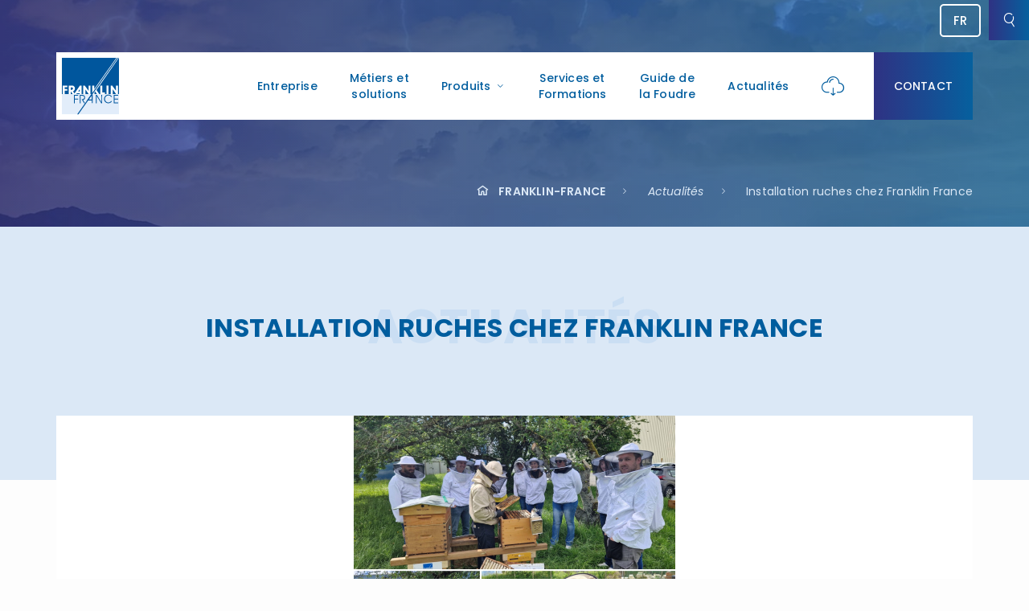

--- FILE ---
content_type: text/html; charset=UTF-8
request_url: https://franklin-france.com/actualites/9786/
body_size: 14454
content:
<!DOCTYPE html>
<html lang="fr-FR">

<!-- ============================================================================================

    HEAD - FRANKLIN FRANCE - 

=============================================================================================== -->

<head>

        <!--- =======  META / TITLE - FRANKLIN FRANCE  ========== -->

        <meta charset="UTF-8">
        <meta http-equiv="X-UA-Compatible" content="IE=edge">
        <meta name="viewport" content="width=device-width, initial-scale=1">
        
        
        <title>Installation ruches chez Franklin France</title>

          
        
        <meta name="description" content="Depuis notre création en 1980, nous avons bâti notre notoriété sur l’approche globale du phénomène foudre. Notre savoir-faire nous a permis d’acquérir une position de leader et de spécialiste de la protection contre la foudre et de ses effets induits.">

        <link rel="icon" href="/wp-content/themes/franklin-france/img/favicon.png" />
        <link rel="apple-touch-icon" href="/wp-content/themes/franklin-france/img/apple-touch-icon-57x57.png">
        <link rel="apple-touch-icon" sizes="72x72" href="/wp-content/themes/franklin-france/img/apple-touch-icon-72x72.png">
        <link rel="apple-touch-icon" sizes="114x114" href="/wp-content/themes/franklin-france/img/apple-touch-icon-114x114.png">   

        <!--- =======  SCRIPT - FRANKLIN FRANCE  ========== -->
        
        <!-- Global site tag (gtag.js) - Google Analytics -->
<script async src="https://www.googletagmanager.com/gtag/js?id=UA-148181109-1"></script>
<script>
  window.dataLayer = window.dataLayer || [];
  function gtag(){dataLayer.push(arguments);}
  gtag('js', new Date());

  gtag('config', 'UA-148181109-1');
</script>

<!-- Global site tag (gtag.js) - Google Analytics -->
<script async src="https://www.googletagmanager.com/gtag/js?id=G-WPCXZC43KJ"></script>
<script>
  window.dataLayer = window.dataLayer || [];
  function gtag(){dataLayer.push(arguments);}
  gtag('js', new Date());

  gtag('config', 'G-WPCXZC43KJ');
</script>        <meta name='robots' content='index, follow, max-image-preview:large, max-snippet:-1, max-video-preview:-1' />
	<style>img:is([sizes="auto" i], [sizes^="auto," i]) { contain-intrinsic-size: 3000px 1500px }</style>
	
	<!-- This site is optimized with the Yoast SEO plugin v26.3 - https://yoast.com/wordpress/plugins/seo/ -->
	<link rel="canonical" href="https://franklin-france.com/actualites/9786/" />
	<meta property="og:locale" content="fr_FR" />
	<meta property="og:type" content="article" />
	<meta property="og:title" content="Installation ruches chez Franklin France - Franklin-France" />
	<meta property="og:url" content="https://franklin-france.com/actualites/9786/" />
	<meta property="og:site_name" content="Franklin-France" />
	<meta property="article:publisher" content="https://www.facebook.com/franklinfranceofficial/" />
	<meta property="article:modified_time" content="2024-05-16T11:08:37+00:00" />
	<meta property="og:image" content="https://franklin-france.com/wp-content/uploads/2024/05/ruches-franklin-france.jpeg" />
	<meta property="og:image:width" content="1600" />
	<meta property="og:image:height" content="1600" />
	<meta property="og:image:type" content="image/jpeg" />
	<meta name="twitter:card" content="summary_large_image" />
	<meta name="twitter:site" content="@Franklin_Fr_2F" />
	<meta name="twitter:label1" content="Durée de lecture estimée" />
	<meta name="twitter:data1" content="2 minutes" />
	<script type="application/ld+json" class="yoast-schema-graph">{"@context":"https://schema.org","@graph":[{"@type":"WebPage","@id":"https://franklin-france.com/actualites/9786/","url":"https://franklin-france.com/actualites/9786/","name":"Installation ruches chez Franklin France - Franklin-France","isPartOf":{"@id":"https://franklin-france.com/#website"},"primaryImageOfPage":{"@id":"https://franklin-france.com/actualites/9786/#primaryimage"},"image":{"@id":"https://franklin-france.com/actualites/9786/#primaryimage"},"thumbnailUrl":"https://franklin-france.com/wp-content/uploads/2024/05/ruches-franklin-france.jpeg","datePublished":"2024-05-16T11:07:13+00:00","dateModified":"2024-05-16T11:08:37+00:00","breadcrumb":{"@id":"https://franklin-france.com/actualites/9786/#breadcrumb"},"inLanguage":"fr-FR","potentialAction":[{"@type":"ReadAction","target":["https://franklin-france.com/actualites/9786/"]}]},{"@type":"ImageObject","inLanguage":"fr-FR","@id":"https://franklin-france.com/actualites/9786/#primaryimage","url":"https://franklin-france.com/wp-content/uploads/2024/05/ruches-franklin-france.jpeg","contentUrl":"https://franklin-france.com/wp-content/uploads/2024/05/ruches-franklin-france.jpeg","width":1600,"height":1600},{"@type":"BreadcrumbList","@id":"https://franklin-france.com/actualites/9786/#breadcrumb","itemListElement":[{"@type":"ListItem","position":1,"name":"Accueil","item":"https://franklin-france.com/"},{"@type":"ListItem","position":2,"name":"Actualités","item":"https://franklin-france.com/actualites/"},{"@type":"ListItem","position":3,"name":"Installation ruches chez Franklin France"}]},{"@type":"WebSite","@id":"https://franklin-france.com/#website","url":"https://franklin-france.com/","name":"Franklin-France","description":"L&#039;approche globale de la foudre","publisher":{"@id":"https://franklin-france.com/#organization"},"potentialAction":[{"@type":"SearchAction","target":{"@type":"EntryPoint","urlTemplate":"https://franklin-france.com/?s={search_term_string}"},"query-input":{"@type":"PropertyValueSpecification","valueRequired":true,"valueName":"search_term_string"}}],"inLanguage":"fr-FR"},{"@type":"Organization","@id":"https://franklin-france.com/#organization","name":"Franklin-France","url":"https://franklin-france.com/","logo":{"@type":"ImageObject","inLanguage":"fr-FR","@id":"https://franklin-france.com/#/schema/logo/image/","url":"https://franklin-france.com/wp-content/uploads/2019/09/franklinfrance-logotype.jpg","contentUrl":"https://franklin-france.com/wp-content/uploads/2019/09/franklinfrance-logotype.jpg","width":1130,"height":1117,"caption":"Franklin-France"},"image":{"@id":"https://franklin-france.com/#/schema/logo/image/"},"sameAs":["https://www.facebook.com/franklinfranceofficial/","https://x.com/Franklin_Fr_2F"]}]}</script>
	<!-- / Yoast SEO plugin. -->


<link rel='dns-prefetch' href='//static.addtoany.com' />
<script type="text/javascript">
/* <![CDATA[ */
window._wpemojiSettings = {"baseUrl":"https:\/\/s.w.org\/images\/core\/emoji\/16.0.1\/72x72\/","ext":".png","svgUrl":"https:\/\/s.w.org\/images\/core\/emoji\/16.0.1\/svg\/","svgExt":".svg","source":{"concatemoji":"https:\/\/franklin-france.com\/wp-includes\/js\/wp-emoji-release.min.js?ver=6.8.3"}};
/*! This file is auto-generated */
!function(s,n){var o,i,e;function c(e){try{var t={supportTests:e,timestamp:(new Date).valueOf()};sessionStorage.setItem(o,JSON.stringify(t))}catch(e){}}function p(e,t,n){e.clearRect(0,0,e.canvas.width,e.canvas.height),e.fillText(t,0,0);var t=new Uint32Array(e.getImageData(0,0,e.canvas.width,e.canvas.height).data),a=(e.clearRect(0,0,e.canvas.width,e.canvas.height),e.fillText(n,0,0),new Uint32Array(e.getImageData(0,0,e.canvas.width,e.canvas.height).data));return t.every(function(e,t){return e===a[t]})}function u(e,t){e.clearRect(0,0,e.canvas.width,e.canvas.height),e.fillText(t,0,0);for(var n=e.getImageData(16,16,1,1),a=0;a<n.data.length;a++)if(0!==n.data[a])return!1;return!0}function f(e,t,n,a){switch(t){case"flag":return n(e,"\ud83c\udff3\ufe0f\u200d\u26a7\ufe0f","\ud83c\udff3\ufe0f\u200b\u26a7\ufe0f")?!1:!n(e,"\ud83c\udde8\ud83c\uddf6","\ud83c\udde8\u200b\ud83c\uddf6")&&!n(e,"\ud83c\udff4\udb40\udc67\udb40\udc62\udb40\udc65\udb40\udc6e\udb40\udc67\udb40\udc7f","\ud83c\udff4\u200b\udb40\udc67\u200b\udb40\udc62\u200b\udb40\udc65\u200b\udb40\udc6e\u200b\udb40\udc67\u200b\udb40\udc7f");case"emoji":return!a(e,"\ud83e\udedf")}return!1}function g(e,t,n,a){var r="undefined"!=typeof WorkerGlobalScope&&self instanceof WorkerGlobalScope?new OffscreenCanvas(300,150):s.createElement("canvas"),o=r.getContext("2d",{willReadFrequently:!0}),i=(o.textBaseline="top",o.font="600 32px Arial",{});return e.forEach(function(e){i[e]=t(o,e,n,a)}),i}function t(e){var t=s.createElement("script");t.src=e,t.defer=!0,s.head.appendChild(t)}"undefined"!=typeof Promise&&(o="wpEmojiSettingsSupports",i=["flag","emoji"],n.supports={everything:!0,everythingExceptFlag:!0},e=new Promise(function(e){s.addEventListener("DOMContentLoaded",e,{once:!0})}),new Promise(function(t){var n=function(){try{var e=JSON.parse(sessionStorage.getItem(o));if("object"==typeof e&&"number"==typeof e.timestamp&&(new Date).valueOf()<e.timestamp+604800&&"object"==typeof e.supportTests)return e.supportTests}catch(e){}return null}();if(!n){if("undefined"!=typeof Worker&&"undefined"!=typeof OffscreenCanvas&&"undefined"!=typeof URL&&URL.createObjectURL&&"undefined"!=typeof Blob)try{var e="postMessage("+g.toString()+"("+[JSON.stringify(i),f.toString(),p.toString(),u.toString()].join(",")+"));",a=new Blob([e],{type:"text/javascript"}),r=new Worker(URL.createObjectURL(a),{name:"wpTestEmojiSupports"});return void(r.onmessage=function(e){c(n=e.data),r.terminate(),t(n)})}catch(e){}c(n=g(i,f,p,u))}t(n)}).then(function(e){for(var t in e)n.supports[t]=e[t],n.supports.everything=n.supports.everything&&n.supports[t],"flag"!==t&&(n.supports.everythingExceptFlag=n.supports.everythingExceptFlag&&n.supports[t]);n.supports.everythingExceptFlag=n.supports.everythingExceptFlag&&!n.supports.flag,n.DOMReady=!1,n.readyCallback=function(){n.DOMReady=!0}}).then(function(){return e}).then(function(){var e;n.supports.everything||(n.readyCallback(),(e=n.source||{}).concatemoji?t(e.concatemoji):e.wpemoji&&e.twemoji&&(t(e.twemoji),t(e.wpemoji)))}))}((window,document),window._wpemojiSettings);
/* ]]> */
</script>
<style id='wp-emoji-styles-inline-css' type='text/css'>

	img.wp-smiley, img.emoji {
		display: inline !important;
		border: none !important;
		box-shadow: none !important;
		height: 1em !important;
		width: 1em !important;
		margin: 0 0.07em !important;
		vertical-align: -0.1em !important;
		background: none !important;
		padding: 0 !important;
	}
</style>
<link rel='stylesheet' id='wp-block-library-css' href='https://franklin-france.com/wp-includes/css/dist/block-library/style.min.css?ver=6.8.3' type='text/css' media='all' />
<style id='classic-theme-styles-inline-css' type='text/css'>
/*! This file is auto-generated */
.wp-block-button__link{color:#fff;background-color:#32373c;border-radius:9999px;box-shadow:none;text-decoration:none;padding:calc(.667em + 2px) calc(1.333em + 2px);font-size:1.125em}.wp-block-file__button{background:#32373c;color:#fff;text-decoration:none}
</style>
<style id='global-styles-inline-css' type='text/css'>
:root{--wp--preset--aspect-ratio--square: 1;--wp--preset--aspect-ratio--4-3: 4/3;--wp--preset--aspect-ratio--3-4: 3/4;--wp--preset--aspect-ratio--3-2: 3/2;--wp--preset--aspect-ratio--2-3: 2/3;--wp--preset--aspect-ratio--16-9: 16/9;--wp--preset--aspect-ratio--9-16: 9/16;--wp--preset--color--black: #000000;--wp--preset--color--cyan-bluish-gray: #abb8c3;--wp--preset--color--white: #ffffff;--wp--preset--color--pale-pink: #f78da7;--wp--preset--color--vivid-red: #cf2e2e;--wp--preset--color--luminous-vivid-orange: #ff6900;--wp--preset--color--luminous-vivid-amber: #fcb900;--wp--preset--color--light-green-cyan: #7bdcb5;--wp--preset--color--vivid-green-cyan: #00d084;--wp--preset--color--pale-cyan-blue: #8ed1fc;--wp--preset--color--vivid-cyan-blue: #0693e3;--wp--preset--color--vivid-purple: #9b51e0;--wp--preset--gradient--vivid-cyan-blue-to-vivid-purple: linear-gradient(135deg,rgba(6,147,227,1) 0%,rgb(155,81,224) 100%);--wp--preset--gradient--light-green-cyan-to-vivid-green-cyan: linear-gradient(135deg,rgb(122,220,180) 0%,rgb(0,208,130) 100%);--wp--preset--gradient--luminous-vivid-amber-to-luminous-vivid-orange: linear-gradient(135deg,rgba(252,185,0,1) 0%,rgba(255,105,0,1) 100%);--wp--preset--gradient--luminous-vivid-orange-to-vivid-red: linear-gradient(135deg,rgba(255,105,0,1) 0%,rgb(207,46,46) 100%);--wp--preset--gradient--very-light-gray-to-cyan-bluish-gray: linear-gradient(135deg,rgb(238,238,238) 0%,rgb(169,184,195) 100%);--wp--preset--gradient--cool-to-warm-spectrum: linear-gradient(135deg,rgb(74,234,220) 0%,rgb(151,120,209) 20%,rgb(207,42,186) 40%,rgb(238,44,130) 60%,rgb(251,105,98) 80%,rgb(254,248,76) 100%);--wp--preset--gradient--blush-light-purple: linear-gradient(135deg,rgb(255,206,236) 0%,rgb(152,150,240) 100%);--wp--preset--gradient--blush-bordeaux: linear-gradient(135deg,rgb(254,205,165) 0%,rgb(254,45,45) 50%,rgb(107,0,62) 100%);--wp--preset--gradient--luminous-dusk: linear-gradient(135deg,rgb(255,203,112) 0%,rgb(199,81,192) 50%,rgb(65,88,208) 100%);--wp--preset--gradient--pale-ocean: linear-gradient(135deg,rgb(255,245,203) 0%,rgb(182,227,212) 50%,rgb(51,167,181) 100%);--wp--preset--gradient--electric-grass: linear-gradient(135deg,rgb(202,248,128) 0%,rgb(113,206,126) 100%);--wp--preset--gradient--midnight: linear-gradient(135deg,rgb(2,3,129) 0%,rgb(40,116,252) 100%);--wp--preset--font-size--small: 13px;--wp--preset--font-size--medium: 20px;--wp--preset--font-size--large: 36px;--wp--preset--font-size--x-large: 42px;--wp--preset--spacing--20: 0.44rem;--wp--preset--spacing--30: 0.67rem;--wp--preset--spacing--40: 1rem;--wp--preset--spacing--50: 1.5rem;--wp--preset--spacing--60: 2.25rem;--wp--preset--spacing--70: 3.38rem;--wp--preset--spacing--80: 5.06rem;--wp--preset--shadow--natural: 6px 6px 9px rgba(0, 0, 0, 0.2);--wp--preset--shadow--deep: 12px 12px 50px rgba(0, 0, 0, 0.4);--wp--preset--shadow--sharp: 6px 6px 0px rgba(0, 0, 0, 0.2);--wp--preset--shadow--outlined: 6px 6px 0px -3px rgba(255, 255, 255, 1), 6px 6px rgba(0, 0, 0, 1);--wp--preset--shadow--crisp: 6px 6px 0px rgba(0, 0, 0, 1);}:where(.is-layout-flex){gap: 0.5em;}:where(.is-layout-grid){gap: 0.5em;}body .is-layout-flex{display: flex;}.is-layout-flex{flex-wrap: wrap;align-items: center;}.is-layout-flex > :is(*, div){margin: 0;}body .is-layout-grid{display: grid;}.is-layout-grid > :is(*, div){margin: 0;}:where(.wp-block-columns.is-layout-flex){gap: 2em;}:where(.wp-block-columns.is-layout-grid){gap: 2em;}:where(.wp-block-post-template.is-layout-flex){gap: 1.25em;}:where(.wp-block-post-template.is-layout-grid){gap: 1.25em;}.has-black-color{color: var(--wp--preset--color--black) !important;}.has-cyan-bluish-gray-color{color: var(--wp--preset--color--cyan-bluish-gray) !important;}.has-white-color{color: var(--wp--preset--color--white) !important;}.has-pale-pink-color{color: var(--wp--preset--color--pale-pink) !important;}.has-vivid-red-color{color: var(--wp--preset--color--vivid-red) !important;}.has-luminous-vivid-orange-color{color: var(--wp--preset--color--luminous-vivid-orange) !important;}.has-luminous-vivid-amber-color{color: var(--wp--preset--color--luminous-vivid-amber) !important;}.has-light-green-cyan-color{color: var(--wp--preset--color--light-green-cyan) !important;}.has-vivid-green-cyan-color{color: var(--wp--preset--color--vivid-green-cyan) !important;}.has-pale-cyan-blue-color{color: var(--wp--preset--color--pale-cyan-blue) !important;}.has-vivid-cyan-blue-color{color: var(--wp--preset--color--vivid-cyan-blue) !important;}.has-vivid-purple-color{color: var(--wp--preset--color--vivid-purple) !important;}.has-black-background-color{background-color: var(--wp--preset--color--black) !important;}.has-cyan-bluish-gray-background-color{background-color: var(--wp--preset--color--cyan-bluish-gray) !important;}.has-white-background-color{background-color: var(--wp--preset--color--white) !important;}.has-pale-pink-background-color{background-color: var(--wp--preset--color--pale-pink) !important;}.has-vivid-red-background-color{background-color: var(--wp--preset--color--vivid-red) !important;}.has-luminous-vivid-orange-background-color{background-color: var(--wp--preset--color--luminous-vivid-orange) !important;}.has-luminous-vivid-amber-background-color{background-color: var(--wp--preset--color--luminous-vivid-amber) !important;}.has-light-green-cyan-background-color{background-color: var(--wp--preset--color--light-green-cyan) !important;}.has-vivid-green-cyan-background-color{background-color: var(--wp--preset--color--vivid-green-cyan) !important;}.has-pale-cyan-blue-background-color{background-color: var(--wp--preset--color--pale-cyan-blue) !important;}.has-vivid-cyan-blue-background-color{background-color: var(--wp--preset--color--vivid-cyan-blue) !important;}.has-vivid-purple-background-color{background-color: var(--wp--preset--color--vivid-purple) !important;}.has-black-border-color{border-color: var(--wp--preset--color--black) !important;}.has-cyan-bluish-gray-border-color{border-color: var(--wp--preset--color--cyan-bluish-gray) !important;}.has-white-border-color{border-color: var(--wp--preset--color--white) !important;}.has-pale-pink-border-color{border-color: var(--wp--preset--color--pale-pink) !important;}.has-vivid-red-border-color{border-color: var(--wp--preset--color--vivid-red) !important;}.has-luminous-vivid-orange-border-color{border-color: var(--wp--preset--color--luminous-vivid-orange) !important;}.has-luminous-vivid-amber-border-color{border-color: var(--wp--preset--color--luminous-vivid-amber) !important;}.has-light-green-cyan-border-color{border-color: var(--wp--preset--color--light-green-cyan) !important;}.has-vivid-green-cyan-border-color{border-color: var(--wp--preset--color--vivid-green-cyan) !important;}.has-pale-cyan-blue-border-color{border-color: var(--wp--preset--color--pale-cyan-blue) !important;}.has-vivid-cyan-blue-border-color{border-color: var(--wp--preset--color--vivid-cyan-blue) !important;}.has-vivid-purple-border-color{border-color: var(--wp--preset--color--vivid-purple) !important;}.has-vivid-cyan-blue-to-vivid-purple-gradient-background{background: var(--wp--preset--gradient--vivid-cyan-blue-to-vivid-purple) !important;}.has-light-green-cyan-to-vivid-green-cyan-gradient-background{background: var(--wp--preset--gradient--light-green-cyan-to-vivid-green-cyan) !important;}.has-luminous-vivid-amber-to-luminous-vivid-orange-gradient-background{background: var(--wp--preset--gradient--luminous-vivid-amber-to-luminous-vivid-orange) !important;}.has-luminous-vivid-orange-to-vivid-red-gradient-background{background: var(--wp--preset--gradient--luminous-vivid-orange-to-vivid-red) !important;}.has-very-light-gray-to-cyan-bluish-gray-gradient-background{background: var(--wp--preset--gradient--very-light-gray-to-cyan-bluish-gray) !important;}.has-cool-to-warm-spectrum-gradient-background{background: var(--wp--preset--gradient--cool-to-warm-spectrum) !important;}.has-blush-light-purple-gradient-background{background: var(--wp--preset--gradient--blush-light-purple) !important;}.has-blush-bordeaux-gradient-background{background: var(--wp--preset--gradient--blush-bordeaux) !important;}.has-luminous-dusk-gradient-background{background: var(--wp--preset--gradient--luminous-dusk) !important;}.has-pale-ocean-gradient-background{background: var(--wp--preset--gradient--pale-ocean) !important;}.has-electric-grass-gradient-background{background: var(--wp--preset--gradient--electric-grass) !important;}.has-midnight-gradient-background{background: var(--wp--preset--gradient--midnight) !important;}.has-small-font-size{font-size: var(--wp--preset--font-size--small) !important;}.has-medium-font-size{font-size: var(--wp--preset--font-size--medium) !important;}.has-large-font-size{font-size: var(--wp--preset--font-size--large) !important;}.has-x-large-font-size{font-size: var(--wp--preset--font-size--x-large) !important;}
:where(.wp-block-post-template.is-layout-flex){gap: 1.25em;}:where(.wp-block-post-template.is-layout-grid){gap: 1.25em;}
:where(.wp-block-columns.is-layout-flex){gap: 2em;}:where(.wp-block-columns.is-layout-grid){gap: 2em;}
:root :where(.wp-block-pullquote){font-size: 1.5em;line-height: 1.6;}
</style>
<link rel='stylesheet' id='contact-form-7-css' href='https://franklin-france.com/wp-content/plugins/contact-form-7/includes/css/styles.css?ver=6.1.3' type='text/css' media='all' />
<link rel='stylesheet' id='wpml-legacy-horizontal-list-0-css' href='https://franklin-france.com/wp-content/plugins/sitepress-multilingual-cms/templates/language-switchers/legacy-list-horizontal/style.min.css?ver=1' type='text/css' media='all' />
<link rel='stylesheet' id='bootstrap-css-css' href='https://franklin-france.com/wp-content/themes/franklin-france/css/bootstrap.min.css?ver=4.3.1' type='text/css' media='all' />
<link rel='stylesheet' id='lightbox-css-css' href='https://franklin-france.com/wp-content/themes/franklin-france/css/ekko-lightbox.css?ver=5.3.0' type='text/css' media='all' />
<link rel='stylesheet' id='slickdiapo-css-css' href='https://franklin-france.com/wp-content/themes/franklin-france/css/slick.min.css?ver=1.8.0' type='text/css' media='all' />
<link rel='stylesheet' id='icomoon-css' href='https://franklin-france.com/wp-content/themes/franklin-france/fonts/icomoon/style.css?ver=1.0' type='text/css' media='all' />
<link rel='stylesheet' id='animations-css-css' href='https://franklin-france.com/wp-content/themes/franklin-france/css/animations.css?ver=0.1.0' type='text/css' media='all' />
<link rel='stylesheet' id='global-css-css' href='https://franklin-france.com/wp-content/themes/franklin-france/style.css?ver=1.0' type='text/css' media='all' />
<link rel='stylesheet' id='addtoany-css' href='https://franklin-france.com/wp-content/plugins/add-to-any/addtoany.min.css?ver=1.16' type='text/css' media='all' />
<script type="text/javascript" src="https://franklin-france.com/wp-includes/js/jquery/jquery.min.js?ver=3.7.1" id="jquery-core-js"></script>
<script type="text/javascript" src="https://franklin-france.com/wp-includes/js/jquery/jquery-migrate.min.js?ver=3.4.1" id="jquery-migrate-js"></script>
<script type="text/javascript" id="addtoany-core-js-before">
/* <![CDATA[ */
window.a2a_config=window.a2a_config||{};a2a_config.callbacks=[];a2a_config.overlays=[];a2a_config.templates={};a2a_localize = {
	Share: "Partager",
	Save: "Enregistrer",
	Subscribe: "S'abonner",
	Email: "E-mail",
	Bookmark: "Marque-page",
	ShowAll: "Montrer tout",
	ShowLess: "Montrer moins",
	FindServices: "Trouver des service(s)",
	FindAnyServiceToAddTo: "Trouver instantan&eacute;ment des services &agrave; ajouter &agrave;",
	PoweredBy: "Propuls&eacute; par",
	ShareViaEmail: "Partager par e-mail",
	SubscribeViaEmail: "S’abonner par e-mail",
	BookmarkInYourBrowser: "Ajouter un signet dans votre navigateur",
	BookmarkInstructions: "Appuyez sur Ctrl+D ou \u2318+D pour mettre cette page en signet",
	AddToYourFavorites: "Ajouter &agrave; vos favoris",
	SendFromWebOrProgram: "Envoyer depuis n’importe quelle adresse e-mail ou logiciel e-mail",
	EmailProgram: "Programme d’e-mail",
	More: "Plus&#8230;",
	ThanksForSharing: "Merci de partager !",
	ThanksForFollowing: "Merci de nous suivre !"
};
/* ]]> */
</script>
<script type="text/javascript" defer src="https://static.addtoany.com/menu/page.js" id="addtoany-core-js"></script>
<script type="text/javascript" defer src="https://franklin-france.com/wp-content/plugins/add-to-any/addtoany.min.js?ver=1.1" id="addtoany-jquery-js"></script>
<link rel="https://api.w.org/" href="https://franklin-france.com/wp-json/" /><link rel="EditURI" type="application/rsd+xml" title="RSD" href="https://franklin-france.com/xmlrpc.php?rsd" />
<meta name="generator" content="WordPress 6.8.3" />
<link rel='shortlink' href='https://franklin-france.com/?p=9786' />
<link rel="alternate" title="oEmbed (JSON)" type="application/json+oembed" href="https://franklin-france.com/wp-json/oembed/1.0/embed?url=https%3A%2F%2Ffranklin-france.com%2Factualites%2F9786%2F" />
<link rel="alternate" title="oEmbed (XML)" type="text/xml+oembed" href="https://franklin-france.com/wp-json/oembed/1.0/embed?url=https%3A%2F%2Ffranklin-france.com%2Factualites%2F9786%2F&#038;format=xml" />
<meta name="generator" content="WPML ver:4.8.5 stt:1,4,2;" />

        <!--- =======  BACK TO TOP - FRANKLIN FRANCE========== -->


</head>

<div class="wrapper">

<!-- ============================================================================================

    NAVIGATION - FRANKLIN FRANCE 

=============================================================================================== -->


<header id="header" class="modern">

<div class="container">
<div class="row">
<div class="col-md-12">
<div class="main-header">

            
        <!-- Logotype -->
        <div style="width: 87px;float: left;">
                <a href="https://franklin-france.com">
                    <div class="logotype"></div>
                </a>
        </div>
        
        <!-- Menu -->
        <div style="float: right;">
        <div class="bu-main-nav text-center">
        <nav class="main-navigation">
            <ul>

                <li>
                    <a href="https://franklin-france.com/entreprise/">Entreprise</a>
                </li>

                <li>
                    <a href="https://franklin-france.com/metiers-et-solutions/">Métiers et<br> solutions</a>
                </li>

                <li class="menu-item-has-children">
                    <a href="#">Produits<i class="icon-franklinfrance-25"></i></a>
                    <ul>
                        <li><a href="https://franklin-france.com/foudre/">Produits Foudre</a></li>
                        <li><a href="https://franklin-france.com/surtensions/">Produits Surtensions</a></li>
                        <li><a href="https://franklin-france.com/associes/">Produits Associés</a></li>
                    </ul>
                </li>

                <li>
                    <a href="https://franklin-france.com/centre-de-formations/">Services et<br> Formations</a>
                </li>

                <li>
                    <a href="https://franklin-france.com/guide/">Guide de<br> la Foudre</a>
                </li>

                <li>
                    <a href="https://franklin-france.com/actualites/">Actualités</a>
                </li>

                <li class="menu-ddl">
                    <a href="https://franklin-france.com/telechargement/"><i class="icon-franklinfrance-1"></i></a>
                </li>

                <li class="menu-contact">
                    <a href="https://franklin-france.com/franklin-france-contact/">Contact</a>
                </li>

                <li class="menu-uniqmob">
                    
<div class="wpml-ls-statics-shortcode_actions wpml-ls wpml-ls-legacy-list-horizontal">
	<ul role="menu"><li class="wpml-ls-slot-shortcode_actions wpml-ls-item wpml-ls-item-fr wpml-ls-current-language wpml-ls-first-item wpml-ls-last-item wpml-ls-item-legacy-list-horizontal" role="none">
				<a href="https://franklin-france.com/actualites/9786/" class="wpml-ls-link" role="menuitem" >
                    <span class="wpml-ls-native" role="menuitem">FR</span></a>
			</li></ul>
</div>
                </li>

            </ul>
        </nav>
        </div>
        </div>


</div>
</div>
</div>
</div>

</header>


<!-- ============================================================================================

    OPTIONS DE PAGE - FRANKLIN FRANCE -

=============================================================================================== -->



<!-- Search -->

<div class="search-overlay" aria-hidden="true">   
    <a href="#" class="search-close">
      <i class="icon-franklinfrance-24"></i>
    </a>

    <div id="search-wrapper">
      <form role="search" method="get" id="searchform" class="searchform" action="https://franklin-france.com/">
	<div>
		<label class="screen-reader-text" for="s">Rechercher sur le site :</label>
		<input type="text" value="" name="s" id="s">
		<input type="submit" id="searchsubmit" value="Voir les résultats">
	</div>
</form>    </div>
</div>


<div id="btn-search">
    <i class="icon-franklinfrance-8" aria-hidden="true"></i>
</div>


<!-- Langues -->


<div class="btn-langue">
    
<div class="wpml-ls-statics-shortcode_actions wpml-ls wpml-ls-legacy-list-horizontal">
	<ul role="menu"><li class="wpml-ls-slot-shortcode_actions wpml-ls-item wpml-ls-item-fr wpml-ls-current-language wpml-ls-first-item wpml-ls-last-item wpml-ls-item-legacy-list-horizontal" role="none">
				<a href="https://franklin-france.com/actualites/9786/" class="wpml-ls-link" role="menuitem" >
                    <span class="wpml-ls-native" role="menuitem">FR</span></a>
			</li></ul>
</div>
</div>



<!-- ============================================================================================

    BACKGROUND HEAD / FIL D'ARIANNE - FRANKLIN FRANCE 

=============================================================================================== -->


<div class="sub-header">
<div class="container">
<div class="sub-fade"></div>
<div class="row">

        <div class="col-lg-12 col-sm-12 mb-30 p0">
            <ul class="breadcrumbs">
                <li><a href="https://franklin-france.com/">FRANKLIN-FRANCE</a></li>
                <li><a href="https://franklin-france.com/actualites/">Actualités</a></li>
                <li class="active">Installation ruches chez Franklin France</li>
            </ul>
        </div>

</div>
</div>
</div>


<!-- ============================================================================================

    PRODUITS NAME - FRANKLIN FRANCE 

=============================================================================================== -->


<div class="projet-name pt-60">

        <!-- RUBRIQUE -->
        <h1 class="projet-rub">
            
            
                Actualités
                          
        </h1>

        <!-- NOM -->
        <div class="col-lg-12 col-md-12">
            <div class="section-heading">
                <h1>Installation ruches chez Franklin France</h1>
            </div>
        </div>

</div>


<!-- ============================================================================================

    PRODUITS CONTENU - FRANKLIN FRANCE 

=============================================================================================== -->


<div class="container">


    <div class="projet-head">
    <div class="row">
                
                        <div class="col-lg-12 col-sm-12 projet-imgune" style="background: #fff url(https://franklin-france.com/wp-content/uploads/2024/05/ruches-franklin-france.jpeg);"></div>
             
    </div>
    </div>


    <div class="projet-txt mb-40">
    <div class="row">
                
            <div class="col-lg-12 col-sm-12 projet-txtdiv">
                <p style="text-align: justify">Franklin France a recruté des dizaines de milliers d&rsquo;ouvrières</p>
<p style="text-align: justify">Hier, notre société a accueilli sur son site d&rsquo;Ozoir la ferrière (France &#8211; 77) des milliers de nouveaux collègues !</p>
<p style="text-align: justify">En effet, 2 ruches ont été installées dans les jardins du siège parisien.</p>
<p style="text-align: justify">Maillon indispensable à la protection de notre biodiversité, les abeilles jouent un rôle d’importance dans le bon équilibre des écosystèmes qui nous entourent.</p>
<p style="text-align: justify">En fait, l’équation est simple à comprendre : sans abeilles, pas (ou très peu) de pollinisation de plantes à fleurs.</p>
<p style="text-align: justify">Et sans pollinisation des plantes, moins (voire pas) de fruits et de légumes dans notre assiette, entre autres conséquences directes.</p>
<p style="text-align: justify">Protéger les abeilles permet donc de sauvegarder notre environnement et notre équilibre de vie.</p>
<p style="text-align: justify">Avec l&rsquo;installation des ces 2 ruches, une animation a été organisée par la société BEE CITY &#8211; une belle opportunité pour partager un évènement convivial et d&rsquo;échanges autour de l&rsquo;observation des abeilles (la reine, les ouvrières et les faux-bourdons).</p>
<p style="text-align: justify">Dans quelques mois, Franklin France pourra donc proposer du miel à la vente de sa propre récolte 😀</p>
<p style="text-align: justify"><strong>#abeilles</strong> <strong>#bee</strong> <strong>#franklinfrance</strong> <strong>#biodiversité</strong> <strong>#écologie</strong></p>
            </div>

            <div class="col-lg-12 col-md-12 col-sm-12 col-sm-12">
            <div class="row">
                            
                    
                    <div class="col-lg-12 col-sm-12 p0">
                        <div class="projet-share" style="">
                        				                <p>Partager cette page sur :</p>
			                                        	<div class="addtoany_shortcode"><div class="a2a_kit a2a_kit_size_32 addtoany_list" data-a2a-url="https://franklin-france.com/actualites/9786/" data-a2a-title="Installation ruches chez Franklin France"><a class="a2a_button_facebook" href="https://www.addtoany.com/add_to/facebook?linkurl=https%3A%2F%2Ffranklin-france.com%2Factualites%2F9786%2F&amp;linkname=Installation%20ruches%20chez%20Franklin%20France" title="Facebook" rel="nofollow noopener" target="_blank"></a><a class="a2a_button_x" href="https://www.addtoany.com/add_to/x?linkurl=https%3A%2F%2Ffranklin-france.com%2Factualites%2F9786%2F&amp;linkname=Installation%20ruches%20chez%20Franklin%20France" title="X" rel="nofollow noopener" target="_blank"></a><a class="a2a_button_linkedin" href="https://www.addtoany.com/add_to/linkedin?linkurl=https%3A%2F%2Ffranklin-france.com%2Factualites%2F9786%2F&amp;linkname=Installation%20ruches%20chez%20Franklin%20France" title="LinkedIn" rel="nofollow noopener" target="_blank"></a></div></div>                        </div>
                    </div>

                      

            </div>
            </div>


    </div>
    </div>


</div>


<!-- ============================================================================================

    AUTRES PRODUITS - FRANKLIN FRANCE 

=============================================================================================== -->


<div class="container-fluid projet-autres">
               

        <!-- NOM -->
        <div class="row">
            <div class="col-lg-12 col-md-12 mb-40">
                <h1>Nos autres actualités :</h1>
            </div>
        </div>


        <!-- DIAPORAMA -->

        

        <div class="row projet-diaporama">

                
                

                <div class="col-sm-12 p0">
                    <div class="projet-diapoinsid">
                        <div class="projet-diaposlid">
                            <a href="https://franklin-france.com/actualites/wrapped-franklin-france-2025/">
                                
                                
                                <div class="projet-diapoimg" style="background: #fff url(https://franklin-france.com/wp-content/uploads/2026/01/wrapped-2025-franklin-france-nouvel-an-2026.png)"></div>
                                
                                
                            </a>
                        </div>
                        <div class="projet-diapotxt pt-20 pb-20">

                            
                            <h3><a href="https://franklin-france.com/actualites/wrapped-franklin-france-2025/">Revivez 2025 avec Franklin France !</a></h3>
                        </div>
                    </div>
                </div>


                

                <div class="col-sm-12 p0">
                    <div class="projet-diapoinsid">
                        <div class="projet-diaposlid">
                            <a href="https://franklin-france.com/actualites/celebration-fetes-franklin-france/">
                                
                                
                                <div class="projet-diapoimg" style="background: #fff url(https://franklin-france.com/wp-content/uploads/2025/12/fetes-de-fin-dannee-2025-franklin-france.jpg)"></div>
                                
                                
                            </a>
                        </div>
                        <div class="projet-diapotxt pt-20 pb-20">

                                                                <span>Événements</span>
                            
                            <h3><a href="https://franklin-france.com/actualites/celebration-fetes-franklin-france/">Franklin France célèbre les fêtes de fin d’année</a></h3>
                        </div>
                    </div>
                </div>


                

                <div class="col-sm-12 p0">
                    <div class="projet-diapoinsid">
                        <div class="projet-diaposlid">
                            <a href="https://franklin-france.com/actualites/franklin-france-protege-le-christ-redempteur-du-panama-contre-la-foudre/">
                                
                                
                                <div class="projet-diapoimg" style="background: #fff url(https://franklin-france.com/wp-content/uploads/2025/12/christ-redempteur-de-leglise-du-sacre-coeur-de-jesus-panama-1.png)"></div>
                                
                                
                            </a>
                        </div>
                        <div class="projet-diapotxt pt-20 pb-20">

                                                                <span>Articles</span>
                            
                            <h3><a href="https://franklin-france.com/actualites/franklin-france-protege-le-christ-redempteur-du-panama-contre-la-foudre/">Franklin France protège le Christ Rédempteur du Panama contre la foudre</a></h3>
                        </div>
                    </div>
                </div>


                

                <div class="col-sm-12 p0">
                    <div class="projet-diapoinsid">
                        <div class="projet-diaposlid">
                            <a href="https://franklin-france.com/actualites/salon-concapan-2025-salvador/">
                                
                                
                                <div class="projet-diapoimg" style="background: #fff url(https://franklin-france.com/wp-content/uploads/2025/12/franklin-france-salon-concapan-2025-salvador-1.png)"></div>
                                
                                
                            </a>
                        </div>
                        <div class="projet-diapotxt pt-20 pb-20">

                                                                <span>Événements</span>
                            
                            <h3><a href="https://franklin-france.com/actualites/salon-concapan-2025-salvador/">Salon CONCAPAN 2025 &#8211; Salvador</a></h3>
                        </div>
                    </div>
                </div>


                

                <div class="col-sm-12 p0">
                    <div class="projet-diapoinsid">
                        <div class="projet-diaposlid">
                            <a href="https://franklin-france.com/actualites/franklin-france-novembre-bleu/">
                                
                                
                                <div class="projet-diapoimg" style="background: #fff url(https://franklin-france.com/wp-content/uploads/2025/11/novembre-bleu-franklin-france.jpg)"></div>
                                
                                
                            </a>
                        </div>
                        <div class="projet-diapotxt pt-20 pb-20">

                                                                <span>Événements</span>
                            
                            <h3><a href="https://franklin-france.com/actualites/franklin-france-novembre-bleu/">Novembre bleu 2025</a></h3>
                        </div>
                    </div>
                </div>


                

                <div class="col-sm-12 p0">
                    <div class="projet-diapoinsid">
                        <div class="projet-diaposlid">
                            <a href="https://franklin-france.com/actualites/45-ans/">
                                
                                
                                <div class="projet-diapoimg" style="background: #fff url(https://franklin-france.com/wp-content/uploads/2025/11/45-ans-franklin-france-2.png)"></div>
                                
                                
                            </a>
                        </div>
                        <div class="projet-diapotxt pt-20 pb-20">

                                                                <span>Articles</span>
                            
                            <h3><a href="https://franklin-france.com/actualites/45-ans/">Franklin France célèbre 45 ans d’expertise et d’innovation</a></h3>
                        </div>
                    </div>
                </div>


                

                <div class="col-sm-12 p0">
                    <div class="projet-diapoinsid">
                        <div class="projet-diaposlid">
                            <a href="https://franklin-france.com/actualites/nos-ruches-au-service-de-la-biodiversite/">
                                
                                
                                <div class="projet-diapoimg" style="background: #fff url(https://franklin-france.com/wp-content/uploads/2025/11/ruches-miel-franklin-france.png)"></div>
                                
                                
                            </a>
                        </div>
                        <div class="projet-diapotxt pt-20 pb-20">

                                                                <span>Articles</span>
                            
                            <h3><a href="https://franklin-france.com/actualites/nos-ruches-au-service-de-la-biodiversite/">Un avenir durable se construit ruche après ruche 🐝</a></h3>
                        </div>
                    </div>
                </div>


                

                <div class="col-sm-12 p0">
                    <div class="projet-diapoinsid">
                        <div class="projet-diaposlid">
                            <a href="https://franklin-france.com/actualites/visite-partenaire-avsol/">
                                
                                
                                <div class="projet-diapoimg" style="background: #fff url(https://franklin-france.com/wp-content/uploads/2025/10/rencontre-avsol-franklin-france.png)"></div>
                                
                                
                            </a>
                        </div>
                        <div class="projet-diapotxt pt-20 pb-20">

                                                                <span>Articles</span>
                            
                            <h3><a href="https://franklin-france.com/actualites/visite-partenaire-avsol/">Franklin France accueille AVSOL dans ses locaux à Ozoir-la-Ferrière</a></h3>
                        </div>
                    </div>
                </div>


                

                <div class="col-sm-12 p0">
                    <div class="projet-diapoinsid">
                        <div class="projet-diaposlid">
                            <a href="https://franklin-france.com/actualites/seminaire-best-2025-franklin-france/">
                                
                                
                                <div class="projet-diapoimg" style="background: #fff url(https://franklin-france.com/wp-content/uploads/2025/10/seminaire-best-franklin-france.png)"></div>
                                
                                
                            </a>
                        </div>
                        <div class="projet-diapotxt pt-20 pb-20">

                                                                <span>Séminaires</span>
                            
                            <h3><a href="https://franklin-france.com/actualites/seminaire-best-2025-franklin-france/">Retour du Séminaire BEST : un moment fort avec nos distributeurs</a></h3>
                        </div>
                    </div>
                </div>


                

                <div class="col-sm-12 p0">
                    <div class="projet-diapoinsid">
                        <div class="projet-diaposlid">
                            <a href="https://franklin-france.com/actualites/nouveau-paratonnerre-active-1d/">
                                
                                
                                <div class="projet-diapoimg" style="background: #fff url(https://franklin-france.com/wp-content/uploads/2025/03/franklin-france-active-1d-1.png)"></div>
                                
                                
                            </a>
                        </div>
                        <div class="projet-diapotxt pt-20 pb-20">

                                                                <span>Articles</span>
                            
                            <h3><a href="https://franklin-france.com/actualites/nouveau-paratonnerre-active-1d/">Nouveau paratonnerre ACTIVE 1D+</a></h3>
                        </div>
                    </div>
                </div>


                

                <div class="col-sm-12 p0">
                    <div class="projet-diapoinsid">
                        <div class="projet-diaposlid">
                            <a href="https://franklin-france.com/actualites/sortie-parisienne/">
                                
                                
                                <div class="projet-diapoimg" style="background: #fff url(https://franklin-france.com/wp-content/uploads/2025/01/4ea0aa2a-7612-4959-954e-085287dc7a2c.jpg)"></div>
                                
                                
                            </a>
                        </div>
                        <div class="projet-diapotxt pt-20 pb-20">

                            
                            <h3><a href="https://franklin-france.com/actualites/sortie-parisienne/">Sortie Parisienne</a></h3>
                        </div>
                    </div>
                </div>


                

                <div class="col-sm-12 p0">
                    <div class="projet-diapoinsid">
                        <div class="projet-diaposlid">
                            <a href="https://franklin-france.com/actualites/salon-concapan-costa-rica-2024/">
                                
                                
                                <div class="projet-diapoimg" style="background: #fff url(https://franklin-france.com/wp-content/uploads/2024/12/1732820349221.jpg)"></div>
                                
                                
                            </a>
                        </div>
                        <div class="projet-diapotxt pt-20 pb-20">

                                                                <span>Événements</span>
                            
                            <h3><a href="https://franklin-france.com/actualites/salon-concapan-costa-rica-2024/">Salon Concapan Costa Rica 2024</a></h3>
                        </div>
                    </div>
                </div>


                

                <div class="col-sm-12 p0">
                    <div class="projet-diapoinsid">
                        <div class="projet-diaposlid">
                            <a href="https://franklin-france.com/actualites/octobre-rose-2/">
                                
                                
                                <div class="projet-diapoimg" style="background: #fff url(https://franklin-france.com/wp-content/uploads/2024/10/octobre-rose-franklin-france-1.png)"></div>
                                
                                
                            </a>
                        </div>
                        <div class="projet-diapotxt pt-20 pb-20">

                            
                            <h3><a href="https://franklin-france.com/actualites/octobre-rose-2/">Octobre rose</a></h3>
                        </div>
                    </div>
                </div>


                

                <div class="col-sm-12 p0">
                    <div class="projet-diapoinsid">
                        <div class="projet-diaposlid">
                            <a href="https://franklin-france.com/actualites/visite-de-amesa-a-paris/">
                                
                                
                                <div class="projet-diapoimg" style="background: #fff url(https://franklin-france.com/wp-content/uploads/2024/12/capture-decran-2024-12-10-163449.png)"></div>
                                
                                
                            </a>
                        </div>
                        <div class="projet-diapotxt pt-20 pb-20">

                            
                            <h3><a href="https://franklin-france.com/actualites/visite-de-amesa-a-paris/">Visite de AMESA à Paris</a></h3>
                        </div>
                    </div>
                </div>


                

                <div class="col-sm-12 p0">
                    <div class="projet-diapoinsid">
                        <div class="projet-diaposlid">
                            <a href="https://franklin-france.com/actualites/franklin-france-soutient-equipe-oss205-europ-raid-2024/">
                                
                                
                                <div class="projet-diapoimg" style="background: #fff url(https://franklin-france.com/wp-content/uploads/2024/12/newsletter-fr-05112024.jpg)"></div>
                                
                                
                            </a>
                        </div>
                        <div class="projet-diapotxt pt-20 pb-20">

                                                                <span>Événements</span>
                            
                            <h3><a href="https://franklin-france.com/actualites/franklin-france-soutient-equipe-oss205-europ-raid-2024/">Europ&rsquo;raid 2024</a></h3>
                        </div>
                    </div>
                </div>


                

                <div class="col-sm-12 p0">
                    <div class="projet-diapoinsid">
                        <div class="projet-diaposlid">
                            <a href="https://franklin-france.com/actualites/protection-des-infrastructures-jo-2024/">
                                
                                
                                <div class="projet-diapoimg" style="background: #fff url(https://franklin-france.com/wp-content/uploads/2024/12/jo-2024-2f-1-pdf.jpg)"></div>
                                
                                
                            </a>
                        </div>
                        <div class="projet-diapotxt pt-20 pb-20">

                            
                            <h3><a href="https://franklin-france.com/actualites/protection-des-infrastructures-jo-2024/">Protection des infrastructures JO 2024</a></h3>
                        </div>
                    </div>
                </div>


                

                <div class="col-sm-12 p0">
                    <div class="projet-diapoinsid">
                        <div class="projet-diaposlid">
                            <a href="https://franklin-france.com/actualites/evenement-securite-a-dakar-protection-contre-la-foudre/">
                                
                                
                                <div class="projet-diapoimg" style="background: #fff url(https://franklin-france.com/wp-content/uploads/2024/04/dakar.jpg)"></div>
                                
                                
                            </a>
                        </div>
                        <div class="projet-diapotxt pt-20 pb-20">

                                                                <span>Événements</span>
                            
                            <h3><a href="https://franklin-france.com/actualites/evenement-securite-a-dakar-protection-contre-la-foudre/">Evènement sécurité à Dakar</a></h3>
                        </div>
                    </div>
                </div>


                

                <div class="col-sm-12 p0">
                    <div class="projet-diapoinsid">
                        <div class="projet-diaposlid">
                            <a href="https://franklin-france.com/actualites/soudre-aluinothermique-argos-e-weld/">
                                
                                
                                <div class="projet-diapoimg" style="background: #fff url(https://franklin-france.com/wp-content/uploads/2024/03/gamme-e-weld.png)"></div>
                                
                                
                            </a>
                        </div>
                        <div class="projet-diapotxt pt-20 pb-20">

                            
                            <h3><a href="https://franklin-france.com/actualites/soudre-aluinothermique-argos-e-weld/">ARGOS E-WELD</a></h3>
                        </div>
                    </div>
                </div>


                

                <div class="col-sm-12 p0">
                    <div class="projet-diapoinsid">
                        <div class="projet-diaposlid">
                            <a href="https://franklin-france.com/actualites/seminaire-protecrisk-latam-en-colombie/">
                                
                                
                                <div class="projet-diapoimg" style="background: #fff url(https://franklin-france.com/wp-content/uploads/2024/03/seminaire-colombie.jpg)"></div>
                                
                                
                            </a>
                        </div>
                        <div class="projet-diapotxt pt-20 pb-20">

                            
                            <h3><a href="https://franklin-france.com/actualites/seminaire-protecrisk-latam-en-colombie/">Séminaire ProtecRisk LATAM en Colombie</a></h3>
                        </div>
                    </div>
                </div>


                

                <div class="col-sm-12 p0">
                    <div class="projet-diapoinsid">
                        <div class="projet-diaposlid">
                            <a href="https://franklin-france.com/actualites/plongez-dans-lesprit-competitif-et-convivial-de-lequipe-franklin-france/">
                                
                                
                                <div class="projet-diapoimg" style="background: #fff url(https://franklin-france.com/wp-content/uploads/2024/02/20240131_205412.jpg)"></div>
                                
                                
                            </a>
                        </div>
                        <div class="projet-diapotxt pt-20 pb-20">

                            
                            <h3><a href="https://franklin-france.com/actualites/plongez-dans-lesprit-competitif-et-convivial-de-lequipe-franklin-france/">Plongez dans l&rsquo;esprit compétitif et convivial de l&rsquo;équipe Franklin France !</a></h3>
                        </div>
                    </div>
                </div>


                

                <div class="col-sm-12 p0">
                    <div class="projet-diapoinsid">
                        <div class="projet-diaposlid">
                            <a href="https://franklin-france.com/actualites/8631/">
                                
                                
                                <div class="projet-diapoimg" style="background: #fff url(https://franklin-france.com/wp-content/uploads/2024/02/protecrisk-header.png)"></div>
                                
                                
                            </a>
                        </div>
                        <div class="projet-diapotxt pt-20 pb-20">

                            
                            <h3><a href="https://franklin-france.com/actualites/8631/">PROTECRISK &#8211; Nouveau logiciel études</a></h3>
                        </div>
                    </div>
                </div>


                

                <div class="col-sm-12 p0">
                    <div class="projet-diapoinsid">
                        <div class="projet-diaposlid">
                            <a href="https://franklin-france.com/actualites/video-installation/">
                                
                                
                                <div class="projet-diapoimg" style="background: #fff url(https://franklin-france.com/wp-content/uploads/2024/01/image1.png)"></div>
                                
                                
                            </a>
                        </div>
                        <div class="projet-diapotxt pt-20 pb-20">

                            
                            <h3><a href="https://franklin-france.com/actualites/video-installation/">Vidéo installation</a></h3>
                        </div>
                    </div>
                </div>


                

                <div class="col-sm-12 p0">
                    <div class="projet-diapoinsid">
                        <div class="projet-diaposlid">
                            <a href="https://franklin-france.com/actualites/%e2%9a%a1-compteur-foudre-nouvelle-generation%e2%9a%a1/">
                                
                                
                                <div class="projet-diapoimg" style="background: #fff url(https://franklin-france.com/wp-content/uploads/2019/06/afv1007cf-compteur-foudre.png)"></div>
                                
                                
                            </a>
                        </div>
                        <div class="projet-diapotxt pt-20 pb-20">

                            
                            <h3><a href="https://franklin-france.com/actualites/%e2%9a%a1-compteur-foudre-nouvelle-generation%e2%9a%a1/">⚡ COMPTEUR FOUDRE NOUVELLE GENERATION⚡</a></h3>
                        </div>
                    </div>
                </div>


                

                <div class="col-sm-12 p0">
                    <div class="projet-diapoinsid">
                        <div class="projet-diaposlid">
                            <a href="https://franklin-france.com/actualites/salon-concapan-2023-honduras/">
                                
                                
                                <div class="projet-diapoimg" style="background: #fff url(https://franklin-france.com/wp-content/uploads/2023/10/concapan.jpg)"></div>
                                
                                
                            </a>
                        </div>
                        <div class="projet-diapotxt pt-20 pb-20">

                            
                            <h3><a href="https://franklin-france.com/actualites/salon-concapan-2023-honduras/">Salon CONCAPAN 2023- HONDURAS</a></h3>
                        </div>
                    </div>
                </div>


                

                <div class="col-sm-12 p0">
                    <div class="projet-diapoinsid">
                        <div class="projet-diaposlid">
                            <a href="https://franklin-france.com/actualites/nouvelle-video-franklin-france/">
                                
                                
                                <div class="projet-diapoimg" style="background: #fff url(https://franklin-france.com/wp-content/uploads/2023/09/2f-p1000358.jpg)"></div>
                                
                                
                            </a>
                        </div>
                        <div class="projet-diapotxt pt-20 pb-20">

                            
                            <h3><a href="https://franklin-france.com/actualites/nouvelle-video-franklin-france/">Nouvelle vidéo FRANKLIN FRANCE</a></h3>
                        </div>
                    </div>
                </div>


                

                <div class="col-sm-12 p0">
                    <div class="projet-diapoinsid">
                        <div class="projet-diaposlid">
                            <a href="https://franklin-france.com/actualites/nouveaute-allumeur-electronique-argos/">
                                
                                
                                <div class="projet-diapoimg" style="background: #fff url(https://franklin-france.com/wp-content/uploads/2023/07/produit-clefs.png)"></div>
                                
                                
                            </a>
                        </div>
                        <div class="projet-diapotxt pt-20 pb-20">

                            
                            <h3><a href="https://franklin-france.com/actualites/nouveaute-allumeur-electronique-argos/">Nouveauté : Allumeur électronique ARGOS</a></h3>
                        </div>
                    </div>
                </div>


                

                <div class="col-sm-12 p0">
                    <div class="projet-diapoinsid">
                        <div class="projet-diaposlid">
                            <a href="https://franklin-france.com/actualites/seminaire-au-vietnam/">
                                
                                
                                <div class="projet-diapoimg" style="background: #fff url(https://franklin-france.com/wp-content/uploads/2023/06/vietnam.jpeg)"></div>
                                
                                
                            </a>
                        </div>
                        <div class="projet-diapotxt pt-20 pb-20">

                            
                            <h3><a href="https://franklin-france.com/actualites/seminaire-au-vietnam/">Séminaire au Vietnam</a></h3>
                        </div>
                    </div>
                </div>


                

                <div class="col-sm-12 p0">
                    <div class="projet-diapoinsid">
                        <div class="projet-diaposlid">
                            <a href="https://franklin-france.com/actualites/book-references/">
                                
                                
                                <div class="projet-diapoimg" style="background: #fff url(https://franklin-france.com/wp-content/uploads/2023/06/image1.png)"></div>
                                
                                
                            </a>
                        </div>
                        <div class="projet-diapotxt pt-20 pb-20">

                            
                            <h3><a href="https://franklin-france.com/actualites/book-references/">Book références</a></h3>
                        </div>
                    </div>
                </div>


                

                <div class="col-sm-12 p0">
                    <div class="projet-diapoinsid">
                        <div class="projet-diaposlid">
                            <a href="https://franklin-france.com/actualites/hotel-hilton-a-kampala/">
                                
                                
                                <div class="projet-diapoimg" style="background: #fff url(https://franklin-france.com/wp-content/uploads/2023/03/ouganda.jpg)"></div>
                                
                                
                            </a>
                        </div>
                        <div class="projet-diapotxt pt-20 pb-20">

                            
                            <h3><a href="https://franklin-france.com/actualites/hotel-hilton-a-kampala/">Hotel HILTON à Kampala</a></h3>
                        </div>
                    </div>
                </div>


                

                <div class="col-sm-12 p0">
                    <div class="projet-diapoinsid">
                        <div class="projet-diaposlid">
                            <a href="https://franklin-france.com/actualites/installation-ambassade-de-france-a-cuba/">
                                
                                
                                <div class="projet-diapoimg" style="background: #fff url(https://franklin-france.com/wp-content/uploads/2023/03/ambassade-cuba.jpg)"></div>
                                
                                
                            </a>
                        </div>
                        <div class="projet-diapotxt pt-20 pb-20">

                            
                            <h3><a href="https://franklin-france.com/actualites/installation-ambassade-de-france-a-cuba/">Installation Ambassade de France à Cuba</a></h3>
                        </div>
                    </div>
                </div>


                

                <div class="col-sm-12 p0">
                    <div class="projet-diapoinsid">
                        <div class="projet-diaposlid">
                            <a href="https://franklin-france.com/actualites/salon-middle-east-energy-dubai-2023/">
                                
                                
                                <div class="projet-diapoimg" style="background: #fff url(https://franklin-france.com/wp-content/uploads/2023/03/salon-dubai.jpg)"></div>
                                
                                
                            </a>
                        </div>
                        <div class="projet-diapotxt pt-20 pb-20">

                            
                            <h3><a href="https://franklin-france.com/actualites/salon-middle-east-energy-dubai-2023/">Salon Middle East Energy DUBAI 2023</a></h3>
                        </div>
                    </div>
                </div>


                

                <div class="col-sm-12 p0">
                    <div class="projet-diapoinsid">
                        <div class="projet-diaposlid">
                            <a href="https://franklin-france.com/actualites/salon-concapan-au-panama/">
                                
                                
                                <div class="projet-diapoimg" style="background: #fff url(https://franklin-france.com/wp-content/uploads/2022/12/concapan-2.jpg)"></div>
                                
                                
                            </a>
                        </div>
                        <div class="projet-diapotxt pt-20 pb-20">

                            
                            <h3><a href="https://franklin-france.com/actualites/salon-concapan-au-panama/">Salon CONCAPAN au Panama</a></h3>
                        </div>
                    </div>
                </div>


                

                <div class="col-sm-12 p0">
                    <div class="projet-diapoinsid">
                        <div class="projet-diaposlid">
                            <a href="https://franklin-france.com/actualites/franklin-france-latam-formation-qualifoudre/">
                                
                                
                                <div class="projet-diapoimg" style="background: #fff url(https://franklin-france.com/wp-content/uploads/2022/12/formation-qualifoudre-miami-franklin-france.png)"></div>
                                
                                
                            </a>
                        </div>
                        <div class="projet-diapotxt pt-20 pb-20">

                            
                            <h3><a href="https://franklin-france.com/actualites/franklin-france-latam-formation-qualifoudre/">FRANKLIN FRANCE LATAM FORMATION QUALIFOUDRE</a></h3>
                        </div>
                    </div>
                </div>


                

                <div class="col-sm-12 p0">
                    <div class="projet-diapoinsid">
                        <div class="projet-diaposlid">
                            <a href="https://franklin-france.com/actualites/seminaire-au-perou/">
                                
                                
                                <div class="projet-diapoimg" style="background: #fff url(https://franklin-france.com/wp-content/uploads/2022/08/cenergia-1.jpg)"></div>
                                
                                
                            </a>
                        </div>
                        <div class="projet-diapotxt pt-20 pb-20">

                            
                            <h3><a href="https://franklin-france.com/actualites/seminaire-au-perou/">Séminaire au Pérou</a></h3>
                        </div>
                    </div>
                </div>


                

                <div class="col-sm-12 p0">
                    <div class="projet-diapoinsid">
                        <div class="projet-diaposlid">
                            <a href="https://franklin-france.com/actualites/nos-equipes-franklin-france-travaux-au-zimbabwe/">
                                
                                
                                <div class="projet-diapoimg" style="background: #fff url(https://franklin-france.com/wp-content/uploads/2022/06/installation-zimbabwe.jpg)"></div>
                                
                                
                            </a>
                        </div>
                        <div class="projet-diapotxt pt-20 pb-20">

                            
                            <h3><a href="https://franklin-france.com/actualites/nos-equipes-franklin-france-travaux-au-zimbabwe/">Nos équipes Franklin France Travaux au Zimbabwe</a></h3>
                        </div>
                    </div>
                </div>


                

                <div class="col-sm-12 p0">
                    <div class="projet-diapoinsid">
                        <div class="projet-diaposlid">
                            <a href="https://franklin-france.com/actualites/seminaire-foudre-au-guatemala/">
                                
                                
                                <div class="projet-diapoimg" style="background: #fff url(https://franklin-france.com/wp-content/uploads/2022/06/seminaire-guatemala.jpg)"></div>
                                
                                
                            </a>
                        </div>
                        <div class="projet-diapotxt pt-20 pb-20">

                            
                            <h3><a href="https://franklin-france.com/actualites/seminaire-foudre-au-guatemala/">Séminaire protection Foudre au Guatemala</a></h3>
                        </div>
                    </div>
                </div>


                

                <div class="col-sm-12 p0">
                    <div class="projet-diapoinsid">
                        <div class="projet-diaposlid">
                            <a href="https://franklin-france.com/actualites/franklin-france-a-170-metres/">
                                
                                
                                <div class="projet-diapoimg" style="background: #fff url(https://franklin-france.com/wp-content/uploads/2021/06/installation-balisage-5.jpeg)"></div>
                                
                                
                            </a>
                        </div>
                        <div class="projet-diapotxt pt-20 pb-20">

                                                                <span>Événements</span>
                            
                            <h3><a href="https://franklin-france.com/actualites/franklin-france-a-170-metres/">Franklin France a 170 mètres !</a></h3>
                        </div>
                    </div>
                </div>


                

                <div class="col-sm-12 p0">
                    <div class="projet-diapoinsid">
                        <div class="projet-diaposlid">
                            <a href="https://franklin-france.com/actualites/franklin-france-protege-le-celebre-magasin-la-samaritaine/">
                                
                                
                                <div class="projet-diapoimg" style="background: #fff url(https://franklin-france.com/wp-content/uploads/2021/06/samaritaine-franklin-france-3.jpg)"></div>
                                
                                
                            </a>
                        </div>
                        <div class="projet-diapotxt pt-20 pb-20">

                            
                            <h3><a href="https://franklin-france.com/actualites/franklin-france-protege-le-celebre-magasin-la-samaritaine/">Franklin France protège le célèbre magasin La Samaritaine</a></h3>
                        </div>
                    </div>
                </div>


                

                <div class="col-sm-12 p0">
                    <div class="projet-diapoinsid">
                        <div class="projet-diaposlid">
                            <a href="https://franklin-france.com/actualites/les-equipes-dinstallation-franklin-france-au-burundi/">
                                
                                
                                <div class="projet-diapoimg" style="background: #fff url(https://franklin-france.com/wp-content/uploads/2020/12/franklin-france-burundi-1-3.jpeg)"></div>
                                
                                
                            </a>
                        </div>
                        <div class="projet-diapotxt pt-20 pb-20">

                            
                            <h3><a href="https://franklin-france.com/actualites/les-equipes-dinstallation-franklin-france-au-burundi/">FRANKLIN FRANCE au Burundi!</a></h3>
                        </div>
                    </div>
                </div>


                

                <div class="col-sm-12 p0">
                    <div class="projet-diapoinsid">
                        <div class="projet-diaposlid">
                            <a href="https://franklin-france.com/actualites/franklin-france-propose-une-video-en-motion-design-sur-linstallation-foudre/">
                                
                                
                                <div class="projet-diapoimg" style="background: #fff url(https://franklin-france.com/wp-content/uploads/2020/11/video-franklin-france-2.jpg)"></div>
                                
                                
                            </a>
                        </div>
                        <div class="projet-diapotxt pt-20 pb-20">

                                                                <span>ArticlesÉvénements</span>
                            
                            <h3><a href="https://franklin-france.com/actualites/franklin-france-propose-une-video-en-motion-design-sur-linstallation-foudre/">Franklin France propose une vidéo en Motion design sur l&rsquo;installation foudre</a></h3>
                        </div>
                    </div>
                </div>


                

                <div class="col-sm-12 p0">
                    <div class="projet-diapoinsid">
                        <div class="projet-diaposlid">
                            <a href="https://franklin-france.com/actualites/burj-dubai/">
                                
                                
                                <div class="projet-diapoimg" style="background: #fff url(https://franklin-france.com/wp-content/uploads/2020/06/burj-dubai-2.jpg)"></div>
                                
                                
                            </a>
                        </div>
                        <div class="projet-diapotxt pt-20 pb-20">

                            
                            <h3><a href="https://franklin-france.com/actualites/burj-dubai/">Vidéo Burj Dubai</a></h3>
                        </div>
                    </div>
                </div>


                

                <div class="col-sm-12 p0">
                    <div class="projet-diapoinsid">
                        <div class="projet-diaposlid">
                            <a href="https://franklin-france.com/actualites/record-du-plus-long-eclair-du-monde/">
                                
                                
                                <div class="projet-diapoimg" style="background: #fff url(https://franklin-france.com/wp-content/uploads/2020/06/photo-d-illustration_5205482_676x450p.jpg)"></div>
                                
                                
                            </a>
                        </div>
                        <div class="projet-diapotxt pt-20 pb-20">

                            
                            <h3><a href="https://franklin-france.com/actualites/record-du-plus-long-eclair-du-monde/">Record du plus long éclair du monde</a></h3>
                        </div>
                    </div>
                </div>


                

                <div class="col-sm-12 p0">
                    <div class="projet-diapoinsid">
                        <div class="projet-diaposlid">
                            <a href="https://franklin-france.com/actualites/mosquee-dafrique-de-louest/">
                                
                                
                                <div class="projet-diapoimg" style="background: #fff url(https://franklin-france.com/wp-content/uploads/2019/12/mosquee-senegal.jpg)"></div>
                                
                                
                            </a>
                        </div>
                        <div class="projet-diapotxt pt-20 pb-20">

                            
                            <h3><a href="https://franklin-france.com/actualites/mosquee-dafrique-de-louest/">Mosquée d&rsquo;Afrique de l&rsquo;Ouest</a></h3>
                        </div>
                    </div>
                </div>


                

                <div class="col-sm-12 p0">
                    <div class="projet-diapoinsid">
                        <div class="projet-diaposlid">
                            <a href="https://franklin-france.com/actualites/le-salon-concapan-vient-de-souvrir/">
                                
                                
                                <div class="projet-diapoimg" style="background: #fff url(https://franklin-france.com/wp-content/uploads/2019/11/concapan.png-1.jpg)"></div>
                                
                                
                            </a>
                        </div>
                        <div class="projet-diapotxt pt-20 pb-20">

                                                                <span>Événements</span>
                            
                            <h3><a href="https://franklin-france.com/actualites/le-salon-concapan-vient-de-souvrir/">Salon CONCAPAN Guatemala</a></h3>
                        </div>
                    </div>
                </div>


                

                <div class="col-sm-12 p0">
                    <div class="projet-diapoinsid">
                        <div class="projet-diaposlid">
                            <a href="https://franklin-france.com/actualites/seminary-in-thailand/">
                                
                                
                                <div class="projet-diapoimg" style="background: #fff url(https://franklin-france.com/wp-content/uploads/2019/11/franklin-france-seminaire-1.jpg)"></div>
                                
                                
                            </a>
                        </div>
                        <div class="projet-diapotxt pt-20 pb-20">

                            
                            <h3><a href="https://franklin-france.com/actualites/seminary-in-thailand/">Séminaire en Thailande</a></h3>
                        </div>
                    </div>
                </div>


                

                <div class="col-sm-12 p0">
                    <div class="projet-diapoinsid">
                        <div class="projet-diaposlid">
                            <a href="https://franklin-france.com/actualites/compteur-foudre-digital/">
                                
                                
                                <div class="projet-diapoimg" style="background: #fff url(https://franklin-france.com/wp-content/uploads/2019/07/compteur-digital.png)"></div>
                                
                                
                            </a>
                        </div>
                        <div class="projet-diapotxt pt-20 pb-20">

                            
                            <h3><a href="https://franklin-france.com/actualites/compteur-foudre-digital/">Compteur foudre digital</a></h3>
                        </div>
                    </div>
                </div>


                

                <div class="col-sm-12 p0">
                    <div class="projet-diapoinsid">
                        <div class="projet-diaposlid">
                            <a href="https://franklin-france.com/actualites/grande-mosquee-dalger/">
                                
                                
                                <div class="projet-diapoimg" style="background: #fff url(https://franklin-france.com/wp-content/uploads/2019/06/croissant-1.jpg)"></div>
                                
                                
                            </a>
                        </div>
                        <div class="projet-diapotxt pt-20 pb-20">

                            
                            <h3><a href="https://franklin-france.com/actualites/grande-mosquee-dalger/">Grande Mosquée d&rsquo;Alger</a></h3>
                        </div>
                    </div>
                </div>


                

                <div class="col-sm-12 p0">
                    <div class="projet-diapoinsid">
                        <div class="projet-diaposlid">
                            <a href="https://franklin-france.com/actualites/brochure-argos/">
                                
                                
                                <div class="projet-diapoimg" style="background: #fff url(https://franklin-france.com/wp-content/uploads/2019/06/argos.png)"></div>
                                
                                
                            </a>
                        </div>
                        <div class="projet-diapotxt pt-20 pb-20">

                            
                            <h3><a href="https://franklin-france.com/actualites/brochure-argos/">Catalogue ARGOS®</a></h3>
                        </div>
                    </div>
                </div>


                
        </div>

        

</div>



<!-- ============================================================================================

    FOOTER - FRANKLIN FRANCE 

=============================================================================================== -->


<footer id="footer">
        
    <div class="footer-inside">
    <div class="container-fluid" style="padding: 20px 5%;">
    <div class="row">


            <div class="col-md-3 col-sm-12">
            <div class="footer-links">
                    
                <h3>FRANKLIN-FRANCE</h3>

                <ul class="footer-coord">
                    
                    <li>
                        <p><i class="icon-franklinfrance-18"></i>+33 (0)1 60 34 54 44</p></li>
                    
                    <li>
                        <p><a href="#"><i class="icon-franklinfrance-20"></i>franklin@franklin-france.com</a></p>
                    </li>
                </ul>

                <p>L'approche globale de la foudre</p>
                <img src="/wp-content/themes/franklin-france/img/qualifoudre-logo.svg" alt="Franklin France QualiFoudre" class="fix"/>
                <a href="https://www.intlpa.org/" target="_blank"><img src="/wp-content/themes/franklin-france/img/logotype-ilpa.png" alt="ILPA" /></a>
				
                <div class="socialft">
    				<a href="https://www.linkedin.com/company/franklin-france/" target="_blank">
                        <svg id="svglinkedin" xmlns="http://www.w3.org/2000/svg" xmlns:xmlns="http://www.w3.org/2000/svg" version="1.1" viewBox="0 0 112.2 112.2">
                          <path d="M62.1,49.3h0c0,0,0,0,0,0h0Z"/>
                          <path d="M56.1,0C25.1,0,0,25.1,0,56.1s25.1,56.1,56.1,56.1,56.1-25.1,56.1-56.1S87.1,0,56.1,0ZM41.3,83.7h-13.4v-40.3h13.4v40.3ZM34.6,37.9h0c-4.5,0-7.4-3.1-7.4-7s3-7,7.6-7,7.4,3,7.5,7c0,3.9-2.9,7-7.6,7ZM89.6,83.7h-13.4v-21.6c0-5.4-1.9-9.1-6.8-9.1s-5.9,2.5-6.9,4.9c-.4.9-.4,2.1-.4,3.3v22.5h-13.4s.2-36.5,0-40.3h13.4v5.7c1.8-2.7,5-6.7,12.1-6.7s15.4,5.8,15.4,18.1v23.1Z"/>
                        </svg>
                    </a>
                    <a href="https://www.youtube.com/@franklinfrance3514/featured" target="_blank">
                        <svg id="svgyoutube" viewBox="0 0 112.2 112.2">
                          <path d="M49.1,66.6l18.2-10.5-18.2-10.5v21Z"/>
                          <path d="M56.1,0C25.1,0,0,25.1,0,56.1s25.1,56.1,56.1,56.1,56.1-25.1,56.1-56.1S87.1,0,56.1,0ZM91.2,56.2s0,11.4-1.4,16.9c-.8,3-3.2,5.4-6.2,6.2-5.5,1.4-27.4,1.4-27.4,1.4,0,0-21.9,0-27.4-1.5-3-.8-5.4-3.2-6.2-6.2-1.4-5.4-1.4-16.9-1.4-16.9,0,0,0-11.4,1.4-16.9.8-3,3.2-5.4,6.2-6.2,5.5-1.4,27.4-1.4,27.4-1.4,0,0,21.9,0,27.4,1.5,3,.8,5.4,3.2,6.2,6.2,1.5,5.5,1.4,16.9,1.4,16.9Z"/>
                        </svg>
                    </a>
                    <a href="https://www.facebook.com/franklinfranceofficial/?locale=fr_FR" target="_blank">
                        <svg id="svgfacebook" xmlns="http://www.w3.org/2000/svg" version="1.1" viewBox="0 0 112.2 112.2">
                          <path d="M56,0C24.9,0-.2,25.2-.2,56.2s20.3,50.9,46.9,55.4v-43.7h-13.6v-15.7h13.6v-11.6c0-13.4,8.2-20.8,20.2-20.8s10.7.4,12.1.6v14h-8.3c-6.5,0-7.8,3.1-7.8,7.6v10h15.6l-2,15.7h-13.5v44c27.8-3.4,49.4-27,49.4-55.8S87.1,0,56,0Z"/>
                        </svg>
                    </a>
				</div>
                
            </div>
            </div>


            <div class="col-md-3 col-sm-12">
            <div class="footer-links text-center">

                <h3>Découvrir</h3>

                <ul>
                    <li><a href="https://franklin-france.com/entreprise/">Entreprise</a></li>
                    <li><a href="https://franklin-france.com/entreprise//?#entreprise-historique">Historique de l'entreprise</a></li>
                    <li><a href="https://franklin-france.com/entreprise//?#entreprise-recherche">Recherche et developpement</a></li>
                    <li><a href="https://franklin-france.com/entreprise//?#entreprise-reference">Références</a></li>
                    <li><a href="https://franklin-france.com/guide/">Guide de la foudre</a></li>
                    <li><a href="https://franklin-france.com/entreprise//?#entreprise-labels">Certifications et labels</a></li>
                </ul>

            </div>
            </div>


            <div class="col-md-3 col-sm-12">
            <div class="footer-links text-center">
                        
                <h3>Expertises</h3>

                <ul>
                    <li><a href="https://franklin-france.com/metiers-et-solutions/">Métiers et solutions</a></li>
                    <li><a href="https://franklin-france.com/foudre/">Produits Foudre</a></li>
                    <li><a href="https://franklin-france.com/surtensions/">Produits Surtensions</a></li>
                    <li><a href="https://franklin-france.com/associes/">Produits Associés</a></li>
                    <li><a href="https://franklin-france.com/centre-de-formations/">Services et Formations</a></li>
                    <li><a href="https://franklin-france.com/actualites/">Actualités</a></li>
                </ul>

            </div>
            </div>


            <div class="col-md-3 col-sm-12">
            <div class="footer-links text-center">
                
                <h3>Support</h3>

                <ul>
                    <li><a href="https://franklin-france.com/telechargement/">Téléchargement</a></li>
                    <li><a href="https://franklin-france.com/franklin-france-contact/">Contact</a></li>
                    <li><a href="https://franklin-france.com/mentions-legales/">Mentions Légales / C.G.V</a></li>
                    <li><a href="https://franklin-france.com/plan-du-site/">Plan du site</a></li>
                    <li><a href="https://www.facebook.com/franklinfranceofficial/" target="_blank">Facebook</a></li>
                    <li><a href="https://twitter.com/franklin_fr_2f?lang=fr" target="_blank">Twitter</a></li>
                </ul>
                
            </div>
            </div>


    </div>
    </div>
    </div>


    <div class="copyright">
        <a href="https://www.agencemcrea.fr/" target="_blank">Conception et Réalisation : Agence M-Créa.fr</a>
    </div>


</footer>


<!-- ============================================================================================

    RESSOURCES - FRANKLIN FRANCE

=============================================================================================== -->


</div> <!-- End Wrapper -->

<script type="speculationrules">
{"prefetch":[{"source":"document","where":{"and":[{"href_matches":"\/*"},{"not":{"href_matches":["\/wp-*.php","\/wp-admin\/*","\/wp-content\/uploads\/*","\/wp-content\/*","\/wp-content\/plugins\/*","\/wp-content\/themes\/franklin-france\/*","\/*\\?(.+)"]}},{"not":{"selector_matches":"a[rel~=\"nofollow\"]"}},{"not":{"selector_matches":".no-prefetch, .no-prefetch a"}}]},"eagerness":"conservative"}]}
</script>
	<script>
		jQuery(document).ready(function($) {
			var $checkboxes;
			function storekey() {
				var keysVal = $checkboxes.map(function() {
					if(this.checked) return $(this).attr('data-key');
				}).get().join(',');
				// console.log(keysVal)
				$("input[name='fieldVal']").val(keysVal);
			}
			$(function() {
				$checkboxes = $("input[class='listCheckbox']").change(storekey);
			});
		});
	</script>
	<script type="text/javascript" src="https://franklin-france.com/wp-includes/js/dist/hooks.min.js?ver=4d63a3d491d11ffd8ac6" id="wp-hooks-js"></script>
<script type="text/javascript" src="https://franklin-france.com/wp-includes/js/dist/i18n.min.js?ver=5e580eb46a90c2b997e6" id="wp-i18n-js"></script>
<script type="text/javascript" id="wp-i18n-js-after">
/* <![CDATA[ */
wp.i18n.setLocaleData( { 'text direction\u0004ltr': [ 'ltr' ] } );
/* ]]> */
</script>
<script type="text/javascript" src="https://franklin-france.com/wp-content/plugins/contact-form-7/includes/swv/js/index.js?ver=6.1.3" id="swv-js"></script>
<script type="text/javascript" id="contact-form-7-js-translations">
/* <![CDATA[ */
( function( domain, translations ) {
	var localeData = translations.locale_data[ domain ] || translations.locale_data.messages;
	localeData[""].domain = domain;
	wp.i18n.setLocaleData( localeData, domain );
} )( "contact-form-7", {"translation-revision-date":"2025-02-06 12:02:14+0000","generator":"GlotPress\/4.0.1","domain":"messages","locale_data":{"messages":{"":{"domain":"messages","plural-forms":"nplurals=2; plural=n > 1;","lang":"fr"},"This contact form is placed in the wrong place.":["Ce formulaire de contact est plac\u00e9 dans un mauvais endroit."],"Error:":["Erreur\u00a0:"]}},"comment":{"reference":"includes\/js\/index.js"}} );
/* ]]> */
</script>
<script type="text/javascript" id="contact-form-7-js-before">
/* <![CDATA[ */
var wpcf7 = {
    "api": {
        "root": "https:\/\/franklin-france.com\/wp-json\/",
        "namespace": "contact-form-7\/v1"
    }
};
/* ]]> */
</script>
<script type="text/javascript" src="https://franklin-france.com/wp-content/plugins/contact-form-7/includes/js/index.js?ver=6.1.3" id="contact-form-7-js"></script>
<script type="text/javascript" src="https://franklin-france.com/wp-content/themes/franklin-france/js/modernizr.js?ver=2.6.2" id="modernizr-js-js"></script>
<script type="text/javascript" src="https://franklin-france.com/wp-content/themes/franklin-france/js/bootstrap.min.js?ver=4.3.1" id="bootstrap-js-js"></script>
<script type="text/javascript" src="https://franklin-france.com/wp-content/themes/franklin-france/js/jquery.sticky.js?ver=1.0.4" id="sticky-js-js"></script>
<script type="text/javascript" src="https://franklin-france.com/wp-content/themes/franklin-france/js/jquery.slicknav.js?ver=1.0.10" id="slicknav-js-js"></script>
<script type="text/javascript" src="https://franklin-france.com/wp-content/themes/franklin-france/js/slick.min.js?ver=1.8.0" id="slickdiapo-js-js"></script>
<script type="text/javascript" src="https://franklin-france.com/wp-content/themes/franklin-france/js/counter.js?ver=1.6.2" id="counter-js-js"></script>
<script type="text/javascript" src="https://franklin-france.com/wp-content/themes/franklin-france/js/jquery.isotope.min.js?ver=3.0.6" id="isotope-js-js"></script>
<script type="text/javascript" src="https://franklin-france.com/wp-content/themes/franklin-france/js/ekko-lightbox.min.js?ver=5.3.0" id="lightbox-js-js"></script>
<script type="text/javascript" src="https://franklin-france.com/wp-content/themes/franklin-france/js/animate.js?ver=0.1.0" id="animations-js-js"></script>
<script type="text/javascript" src="https://franklin-france.com/wp-content/themes/franklin-france/js/main.js?ver=1.0" id="global-js-js"></script>
<script type="text/javascript" src="https://www.google.com/recaptcha/api.js?render=6LeuKzYgAAAAAOWx4dF5QmyZH1y3nyepCHm2AIjD&amp;ver=3.0" id="google-recaptcha-js"></script>
<script type="text/javascript" src="https://franklin-france.com/wp-includes/js/dist/vendor/wp-polyfill.min.js?ver=3.15.0" id="wp-polyfill-js"></script>
<script type="text/javascript" id="wpcf7-recaptcha-js-before">
/* <![CDATA[ */
var wpcf7_recaptcha = {
    "sitekey": "6LeuKzYgAAAAAOWx4dF5QmyZH1y3nyepCHm2AIjD",
    "actions": {
        "homepage": "homepage",
        "contactform": "contactform"
    }
};
/* ]]> */
</script>
<script type="text/javascript" src="https://franklin-france.com/wp-content/plugins/contact-form-7/modules/recaptcha/index.js?ver=6.1.3" id="wpcf7-recaptcha-js"></script>

</body>
</html>


--- FILE ---
content_type: text/html; charset=utf-8
request_url: https://www.google.com/recaptcha/api2/anchor?ar=1&k=6LeuKzYgAAAAAOWx4dF5QmyZH1y3nyepCHm2AIjD&co=aHR0cHM6Ly9mcmFua2xpbi1mcmFuY2UuY29tOjQ0Mw..&hl=en&v=N67nZn4AqZkNcbeMu4prBgzg&size=invisible&anchor-ms=20000&execute-ms=30000&cb=v61l4inqpym8
body_size: 48610
content:
<!DOCTYPE HTML><html dir="ltr" lang="en"><head><meta http-equiv="Content-Type" content="text/html; charset=UTF-8">
<meta http-equiv="X-UA-Compatible" content="IE=edge">
<title>reCAPTCHA</title>
<style type="text/css">
/* cyrillic-ext */
@font-face {
  font-family: 'Roboto';
  font-style: normal;
  font-weight: 400;
  font-stretch: 100%;
  src: url(//fonts.gstatic.com/s/roboto/v48/KFO7CnqEu92Fr1ME7kSn66aGLdTylUAMa3GUBHMdazTgWw.woff2) format('woff2');
  unicode-range: U+0460-052F, U+1C80-1C8A, U+20B4, U+2DE0-2DFF, U+A640-A69F, U+FE2E-FE2F;
}
/* cyrillic */
@font-face {
  font-family: 'Roboto';
  font-style: normal;
  font-weight: 400;
  font-stretch: 100%;
  src: url(//fonts.gstatic.com/s/roboto/v48/KFO7CnqEu92Fr1ME7kSn66aGLdTylUAMa3iUBHMdazTgWw.woff2) format('woff2');
  unicode-range: U+0301, U+0400-045F, U+0490-0491, U+04B0-04B1, U+2116;
}
/* greek-ext */
@font-face {
  font-family: 'Roboto';
  font-style: normal;
  font-weight: 400;
  font-stretch: 100%;
  src: url(//fonts.gstatic.com/s/roboto/v48/KFO7CnqEu92Fr1ME7kSn66aGLdTylUAMa3CUBHMdazTgWw.woff2) format('woff2');
  unicode-range: U+1F00-1FFF;
}
/* greek */
@font-face {
  font-family: 'Roboto';
  font-style: normal;
  font-weight: 400;
  font-stretch: 100%;
  src: url(//fonts.gstatic.com/s/roboto/v48/KFO7CnqEu92Fr1ME7kSn66aGLdTylUAMa3-UBHMdazTgWw.woff2) format('woff2');
  unicode-range: U+0370-0377, U+037A-037F, U+0384-038A, U+038C, U+038E-03A1, U+03A3-03FF;
}
/* math */
@font-face {
  font-family: 'Roboto';
  font-style: normal;
  font-weight: 400;
  font-stretch: 100%;
  src: url(//fonts.gstatic.com/s/roboto/v48/KFO7CnqEu92Fr1ME7kSn66aGLdTylUAMawCUBHMdazTgWw.woff2) format('woff2');
  unicode-range: U+0302-0303, U+0305, U+0307-0308, U+0310, U+0312, U+0315, U+031A, U+0326-0327, U+032C, U+032F-0330, U+0332-0333, U+0338, U+033A, U+0346, U+034D, U+0391-03A1, U+03A3-03A9, U+03B1-03C9, U+03D1, U+03D5-03D6, U+03F0-03F1, U+03F4-03F5, U+2016-2017, U+2034-2038, U+203C, U+2040, U+2043, U+2047, U+2050, U+2057, U+205F, U+2070-2071, U+2074-208E, U+2090-209C, U+20D0-20DC, U+20E1, U+20E5-20EF, U+2100-2112, U+2114-2115, U+2117-2121, U+2123-214F, U+2190, U+2192, U+2194-21AE, U+21B0-21E5, U+21F1-21F2, U+21F4-2211, U+2213-2214, U+2216-22FF, U+2308-230B, U+2310, U+2319, U+231C-2321, U+2336-237A, U+237C, U+2395, U+239B-23B7, U+23D0, U+23DC-23E1, U+2474-2475, U+25AF, U+25B3, U+25B7, U+25BD, U+25C1, U+25CA, U+25CC, U+25FB, U+266D-266F, U+27C0-27FF, U+2900-2AFF, U+2B0E-2B11, U+2B30-2B4C, U+2BFE, U+3030, U+FF5B, U+FF5D, U+1D400-1D7FF, U+1EE00-1EEFF;
}
/* symbols */
@font-face {
  font-family: 'Roboto';
  font-style: normal;
  font-weight: 400;
  font-stretch: 100%;
  src: url(//fonts.gstatic.com/s/roboto/v48/KFO7CnqEu92Fr1ME7kSn66aGLdTylUAMaxKUBHMdazTgWw.woff2) format('woff2');
  unicode-range: U+0001-000C, U+000E-001F, U+007F-009F, U+20DD-20E0, U+20E2-20E4, U+2150-218F, U+2190, U+2192, U+2194-2199, U+21AF, U+21E6-21F0, U+21F3, U+2218-2219, U+2299, U+22C4-22C6, U+2300-243F, U+2440-244A, U+2460-24FF, U+25A0-27BF, U+2800-28FF, U+2921-2922, U+2981, U+29BF, U+29EB, U+2B00-2BFF, U+4DC0-4DFF, U+FFF9-FFFB, U+10140-1018E, U+10190-1019C, U+101A0, U+101D0-101FD, U+102E0-102FB, U+10E60-10E7E, U+1D2C0-1D2D3, U+1D2E0-1D37F, U+1F000-1F0FF, U+1F100-1F1AD, U+1F1E6-1F1FF, U+1F30D-1F30F, U+1F315, U+1F31C, U+1F31E, U+1F320-1F32C, U+1F336, U+1F378, U+1F37D, U+1F382, U+1F393-1F39F, U+1F3A7-1F3A8, U+1F3AC-1F3AF, U+1F3C2, U+1F3C4-1F3C6, U+1F3CA-1F3CE, U+1F3D4-1F3E0, U+1F3ED, U+1F3F1-1F3F3, U+1F3F5-1F3F7, U+1F408, U+1F415, U+1F41F, U+1F426, U+1F43F, U+1F441-1F442, U+1F444, U+1F446-1F449, U+1F44C-1F44E, U+1F453, U+1F46A, U+1F47D, U+1F4A3, U+1F4B0, U+1F4B3, U+1F4B9, U+1F4BB, U+1F4BF, U+1F4C8-1F4CB, U+1F4D6, U+1F4DA, U+1F4DF, U+1F4E3-1F4E6, U+1F4EA-1F4ED, U+1F4F7, U+1F4F9-1F4FB, U+1F4FD-1F4FE, U+1F503, U+1F507-1F50B, U+1F50D, U+1F512-1F513, U+1F53E-1F54A, U+1F54F-1F5FA, U+1F610, U+1F650-1F67F, U+1F687, U+1F68D, U+1F691, U+1F694, U+1F698, U+1F6AD, U+1F6B2, U+1F6B9-1F6BA, U+1F6BC, U+1F6C6-1F6CF, U+1F6D3-1F6D7, U+1F6E0-1F6EA, U+1F6F0-1F6F3, U+1F6F7-1F6FC, U+1F700-1F7FF, U+1F800-1F80B, U+1F810-1F847, U+1F850-1F859, U+1F860-1F887, U+1F890-1F8AD, U+1F8B0-1F8BB, U+1F8C0-1F8C1, U+1F900-1F90B, U+1F93B, U+1F946, U+1F984, U+1F996, U+1F9E9, U+1FA00-1FA6F, U+1FA70-1FA7C, U+1FA80-1FA89, U+1FA8F-1FAC6, U+1FACE-1FADC, U+1FADF-1FAE9, U+1FAF0-1FAF8, U+1FB00-1FBFF;
}
/* vietnamese */
@font-face {
  font-family: 'Roboto';
  font-style: normal;
  font-weight: 400;
  font-stretch: 100%;
  src: url(//fonts.gstatic.com/s/roboto/v48/KFO7CnqEu92Fr1ME7kSn66aGLdTylUAMa3OUBHMdazTgWw.woff2) format('woff2');
  unicode-range: U+0102-0103, U+0110-0111, U+0128-0129, U+0168-0169, U+01A0-01A1, U+01AF-01B0, U+0300-0301, U+0303-0304, U+0308-0309, U+0323, U+0329, U+1EA0-1EF9, U+20AB;
}
/* latin-ext */
@font-face {
  font-family: 'Roboto';
  font-style: normal;
  font-weight: 400;
  font-stretch: 100%;
  src: url(//fonts.gstatic.com/s/roboto/v48/KFO7CnqEu92Fr1ME7kSn66aGLdTylUAMa3KUBHMdazTgWw.woff2) format('woff2');
  unicode-range: U+0100-02BA, U+02BD-02C5, U+02C7-02CC, U+02CE-02D7, U+02DD-02FF, U+0304, U+0308, U+0329, U+1D00-1DBF, U+1E00-1E9F, U+1EF2-1EFF, U+2020, U+20A0-20AB, U+20AD-20C0, U+2113, U+2C60-2C7F, U+A720-A7FF;
}
/* latin */
@font-face {
  font-family: 'Roboto';
  font-style: normal;
  font-weight: 400;
  font-stretch: 100%;
  src: url(//fonts.gstatic.com/s/roboto/v48/KFO7CnqEu92Fr1ME7kSn66aGLdTylUAMa3yUBHMdazQ.woff2) format('woff2');
  unicode-range: U+0000-00FF, U+0131, U+0152-0153, U+02BB-02BC, U+02C6, U+02DA, U+02DC, U+0304, U+0308, U+0329, U+2000-206F, U+20AC, U+2122, U+2191, U+2193, U+2212, U+2215, U+FEFF, U+FFFD;
}
/* cyrillic-ext */
@font-face {
  font-family: 'Roboto';
  font-style: normal;
  font-weight: 500;
  font-stretch: 100%;
  src: url(//fonts.gstatic.com/s/roboto/v48/KFO7CnqEu92Fr1ME7kSn66aGLdTylUAMa3GUBHMdazTgWw.woff2) format('woff2');
  unicode-range: U+0460-052F, U+1C80-1C8A, U+20B4, U+2DE0-2DFF, U+A640-A69F, U+FE2E-FE2F;
}
/* cyrillic */
@font-face {
  font-family: 'Roboto';
  font-style: normal;
  font-weight: 500;
  font-stretch: 100%;
  src: url(//fonts.gstatic.com/s/roboto/v48/KFO7CnqEu92Fr1ME7kSn66aGLdTylUAMa3iUBHMdazTgWw.woff2) format('woff2');
  unicode-range: U+0301, U+0400-045F, U+0490-0491, U+04B0-04B1, U+2116;
}
/* greek-ext */
@font-face {
  font-family: 'Roboto';
  font-style: normal;
  font-weight: 500;
  font-stretch: 100%;
  src: url(//fonts.gstatic.com/s/roboto/v48/KFO7CnqEu92Fr1ME7kSn66aGLdTylUAMa3CUBHMdazTgWw.woff2) format('woff2');
  unicode-range: U+1F00-1FFF;
}
/* greek */
@font-face {
  font-family: 'Roboto';
  font-style: normal;
  font-weight: 500;
  font-stretch: 100%;
  src: url(//fonts.gstatic.com/s/roboto/v48/KFO7CnqEu92Fr1ME7kSn66aGLdTylUAMa3-UBHMdazTgWw.woff2) format('woff2');
  unicode-range: U+0370-0377, U+037A-037F, U+0384-038A, U+038C, U+038E-03A1, U+03A3-03FF;
}
/* math */
@font-face {
  font-family: 'Roboto';
  font-style: normal;
  font-weight: 500;
  font-stretch: 100%;
  src: url(//fonts.gstatic.com/s/roboto/v48/KFO7CnqEu92Fr1ME7kSn66aGLdTylUAMawCUBHMdazTgWw.woff2) format('woff2');
  unicode-range: U+0302-0303, U+0305, U+0307-0308, U+0310, U+0312, U+0315, U+031A, U+0326-0327, U+032C, U+032F-0330, U+0332-0333, U+0338, U+033A, U+0346, U+034D, U+0391-03A1, U+03A3-03A9, U+03B1-03C9, U+03D1, U+03D5-03D6, U+03F0-03F1, U+03F4-03F5, U+2016-2017, U+2034-2038, U+203C, U+2040, U+2043, U+2047, U+2050, U+2057, U+205F, U+2070-2071, U+2074-208E, U+2090-209C, U+20D0-20DC, U+20E1, U+20E5-20EF, U+2100-2112, U+2114-2115, U+2117-2121, U+2123-214F, U+2190, U+2192, U+2194-21AE, U+21B0-21E5, U+21F1-21F2, U+21F4-2211, U+2213-2214, U+2216-22FF, U+2308-230B, U+2310, U+2319, U+231C-2321, U+2336-237A, U+237C, U+2395, U+239B-23B7, U+23D0, U+23DC-23E1, U+2474-2475, U+25AF, U+25B3, U+25B7, U+25BD, U+25C1, U+25CA, U+25CC, U+25FB, U+266D-266F, U+27C0-27FF, U+2900-2AFF, U+2B0E-2B11, U+2B30-2B4C, U+2BFE, U+3030, U+FF5B, U+FF5D, U+1D400-1D7FF, U+1EE00-1EEFF;
}
/* symbols */
@font-face {
  font-family: 'Roboto';
  font-style: normal;
  font-weight: 500;
  font-stretch: 100%;
  src: url(//fonts.gstatic.com/s/roboto/v48/KFO7CnqEu92Fr1ME7kSn66aGLdTylUAMaxKUBHMdazTgWw.woff2) format('woff2');
  unicode-range: U+0001-000C, U+000E-001F, U+007F-009F, U+20DD-20E0, U+20E2-20E4, U+2150-218F, U+2190, U+2192, U+2194-2199, U+21AF, U+21E6-21F0, U+21F3, U+2218-2219, U+2299, U+22C4-22C6, U+2300-243F, U+2440-244A, U+2460-24FF, U+25A0-27BF, U+2800-28FF, U+2921-2922, U+2981, U+29BF, U+29EB, U+2B00-2BFF, U+4DC0-4DFF, U+FFF9-FFFB, U+10140-1018E, U+10190-1019C, U+101A0, U+101D0-101FD, U+102E0-102FB, U+10E60-10E7E, U+1D2C0-1D2D3, U+1D2E0-1D37F, U+1F000-1F0FF, U+1F100-1F1AD, U+1F1E6-1F1FF, U+1F30D-1F30F, U+1F315, U+1F31C, U+1F31E, U+1F320-1F32C, U+1F336, U+1F378, U+1F37D, U+1F382, U+1F393-1F39F, U+1F3A7-1F3A8, U+1F3AC-1F3AF, U+1F3C2, U+1F3C4-1F3C6, U+1F3CA-1F3CE, U+1F3D4-1F3E0, U+1F3ED, U+1F3F1-1F3F3, U+1F3F5-1F3F7, U+1F408, U+1F415, U+1F41F, U+1F426, U+1F43F, U+1F441-1F442, U+1F444, U+1F446-1F449, U+1F44C-1F44E, U+1F453, U+1F46A, U+1F47D, U+1F4A3, U+1F4B0, U+1F4B3, U+1F4B9, U+1F4BB, U+1F4BF, U+1F4C8-1F4CB, U+1F4D6, U+1F4DA, U+1F4DF, U+1F4E3-1F4E6, U+1F4EA-1F4ED, U+1F4F7, U+1F4F9-1F4FB, U+1F4FD-1F4FE, U+1F503, U+1F507-1F50B, U+1F50D, U+1F512-1F513, U+1F53E-1F54A, U+1F54F-1F5FA, U+1F610, U+1F650-1F67F, U+1F687, U+1F68D, U+1F691, U+1F694, U+1F698, U+1F6AD, U+1F6B2, U+1F6B9-1F6BA, U+1F6BC, U+1F6C6-1F6CF, U+1F6D3-1F6D7, U+1F6E0-1F6EA, U+1F6F0-1F6F3, U+1F6F7-1F6FC, U+1F700-1F7FF, U+1F800-1F80B, U+1F810-1F847, U+1F850-1F859, U+1F860-1F887, U+1F890-1F8AD, U+1F8B0-1F8BB, U+1F8C0-1F8C1, U+1F900-1F90B, U+1F93B, U+1F946, U+1F984, U+1F996, U+1F9E9, U+1FA00-1FA6F, U+1FA70-1FA7C, U+1FA80-1FA89, U+1FA8F-1FAC6, U+1FACE-1FADC, U+1FADF-1FAE9, U+1FAF0-1FAF8, U+1FB00-1FBFF;
}
/* vietnamese */
@font-face {
  font-family: 'Roboto';
  font-style: normal;
  font-weight: 500;
  font-stretch: 100%;
  src: url(//fonts.gstatic.com/s/roboto/v48/KFO7CnqEu92Fr1ME7kSn66aGLdTylUAMa3OUBHMdazTgWw.woff2) format('woff2');
  unicode-range: U+0102-0103, U+0110-0111, U+0128-0129, U+0168-0169, U+01A0-01A1, U+01AF-01B0, U+0300-0301, U+0303-0304, U+0308-0309, U+0323, U+0329, U+1EA0-1EF9, U+20AB;
}
/* latin-ext */
@font-face {
  font-family: 'Roboto';
  font-style: normal;
  font-weight: 500;
  font-stretch: 100%;
  src: url(//fonts.gstatic.com/s/roboto/v48/KFO7CnqEu92Fr1ME7kSn66aGLdTylUAMa3KUBHMdazTgWw.woff2) format('woff2');
  unicode-range: U+0100-02BA, U+02BD-02C5, U+02C7-02CC, U+02CE-02D7, U+02DD-02FF, U+0304, U+0308, U+0329, U+1D00-1DBF, U+1E00-1E9F, U+1EF2-1EFF, U+2020, U+20A0-20AB, U+20AD-20C0, U+2113, U+2C60-2C7F, U+A720-A7FF;
}
/* latin */
@font-face {
  font-family: 'Roboto';
  font-style: normal;
  font-weight: 500;
  font-stretch: 100%;
  src: url(//fonts.gstatic.com/s/roboto/v48/KFO7CnqEu92Fr1ME7kSn66aGLdTylUAMa3yUBHMdazQ.woff2) format('woff2');
  unicode-range: U+0000-00FF, U+0131, U+0152-0153, U+02BB-02BC, U+02C6, U+02DA, U+02DC, U+0304, U+0308, U+0329, U+2000-206F, U+20AC, U+2122, U+2191, U+2193, U+2212, U+2215, U+FEFF, U+FFFD;
}
/* cyrillic-ext */
@font-face {
  font-family: 'Roboto';
  font-style: normal;
  font-weight: 900;
  font-stretch: 100%;
  src: url(//fonts.gstatic.com/s/roboto/v48/KFO7CnqEu92Fr1ME7kSn66aGLdTylUAMa3GUBHMdazTgWw.woff2) format('woff2');
  unicode-range: U+0460-052F, U+1C80-1C8A, U+20B4, U+2DE0-2DFF, U+A640-A69F, U+FE2E-FE2F;
}
/* cyrillic */
@font-face {
  font-family: 'Roboto';
  font-style: normal;
  font-weight: 900;
  font-stretch: 100%;
  src: url(//fonts.gstatic.com/s/roboto/v48/KFO7CnqEu92Fr1ME7kSn66aGLdTylUAMa3iUBHMdazTgWw.woff2) format('woff2');
  unicode-range: U+0301, U+0400-045F, U+0490-0491, U+04B0-04B1, U+2116;
}
/* greek-ext */
@font-face {
  font-family: 'Roboto';
  font-style: normal;
  font-weight: 900;
  font-stretch: 100%;
  src: url(//fonts.gstatic.com/s/roboto/v48/KFO7CnqEu92Fr1ME7kSn66aGLdTylUAMa3CUBHMdazTgWw.woff2) format('woff2');
  unicode-range: U+1F00-1FFF;
}
/* greek */
@font-face {
  font-family: 'Roboto';
  font-style: normal;
  font-weight: 900;
  font-stretch: 100%;
  src: url(//fonts.gstatic.com/s/roboto/v48/KFO7CnqEu92Fr1ME7kSn66aGLdTylUAMa3-UBHMdazTgWw.woff2) format('woff2');
  unicode-range: U+0370-0377, U+037A-037F, U+0384-038A, U+038C, U+038E-03A1, U+03A3-03FF;
}
/* math */
@font-face {
  font-family: 'Roboto';
  font-style: normal;
  font-weight: 900;
  font-stretch: 100%;
  src: url(//fonts.gstatic.com/s/roboto/v48/KFO7CnqEu92Fr1ME7kSn66aGLdTylUAMawCUBHMdazTgWw.woff2) format('woff2');
  unicode-range: U+0302-0303, U+0305, U+0307-0308, U+0310, U+0312, U+0315, U+031A, U+0326-0327, U+032C, U+032F-0330, U+0332-0333, U+0338, U+033A, U+0346, U+034D, U+0391-03A1, U+03A3-03A9, U+03B1-03C9, U+03D1, U+03D5-03D6, U+03F0-03F1, U+03F4-03F5, U+2016-2017, U+2034-2038, U+203C, U+2040, U+2043, U+2047, U+2050, U+2057, U+205F, U+2070-2071, U+2074-208E, U+2090-209C, U+20D0-20DC, U+20E1, U+20E5-20EF, U+2100-2112, U+2114-2115, U+2117-2121, U+2123-214F, U+2190, U+2192, U+2194-21AE, U+21B0-21E5, U+21F1-21F2, U+21F4-2211, U+2213-2214, U+2216-22FF, U+2308-230B, U+2310, U+2319, U+231C-2321, U+2336-237A, U+237C, U+2395, U+239B-23B7, U+23D0, U+23DC-23E1, U+2474-2475, U+25AF, U+25B3, U+25B7, U+25BD, U+25C1, U+25CA, U+25CC, U+25FB, U+266D-266F, U+27C0-27FF, U+2900-2AFF, U+2B0E-2B11, U+2B30-2B4C, U+2BFE, U+3030, U+FF5B, U+FF5D, U+1D400-1D7FF, U+1EE00-1EEFF;
}
/* symbols */
@font-face {
  font-family: 'Roboto';
  font-style: normal;
  font-weight: 900;
  font-stretch: 100%;
  src: url(//fonts.gstatic.com/s/roboto/v48/KFO7CnqEu92Fr1ME7kSn66aGLdTylUAMaxKUBHMdazTgWw.woff2) format('woff2');
  unicode-range: U+0001-000C, U+000E-001F, U+007F-009F, U+20DD-20E0, U+20E2-20E4, U+2150-218F, U+2190, U+2192, U+2194-2199, U+21AF, U+21E6-21F0, U+21F3, U+2218-2219, U+2299, U+22C4-22C6, U+2300-243F, U+2440-244A, U+2460-24FF, U+25A0-27BF, U+2800-28FF, U+2921-2922, U+2981, U+29BF, U+29EB, U+2B00-2BFF, U+4DC0-4DFF, U+FFF9-FFFB, U+10140-1018E, U+10190-1019C, U+101A0, U+101D0-101FD, U+102E0-102FB, U+10E60-10E7E, U+1D2C0-1D2D3, U+1D2E0-1D37F, U+1F000-1F0FF, U+1F100-1F1AD, U+1F1E6-1F1FF, U+1F30D-1F30F, U+1F315, U+1F31C, U+1F31E, U+1F320-1F32C, U+1F336, U+1F378, U+1F37D, U+1F382, U+1F393-1F39F, U+1F3A7-1F3A8, U+1F3AC-1F3AF, U+1F3C2, U+1F3C4-1F3C6, U+1F3CA-1F3CE, U+1F3D4-1F3E0, U+1F3ED, U+1F3F1-1F3F3, U+1F3F5-1F3F7, U+1F408, U+1F415, U+1F41F, U+1F426, U+1F43F, U+1F441-1F442, U+1F444, U+1F446-1F449, U+1F44C-1F44E, U+1F453, U+1F46A, U+1F47D, U+1F4A3, U+1F4B0, U+1F4B3, U+1F4B9, U+1F4BB, U+1F4BF, U+1F4C8-1F4CB, U+1F4D6, U+1F4DA, U+1F4DF, U+1F4E3-1F4E6, U+1F4EA-1F4ED, U+1F4F7, U+1F4F9-1F4FB, U+1F4FD-1F4FE, U+1F503, U+1F507-1F50B, U+1F50D, U+1F512-1F513, U+1F53E-1F54A, U+1F54F-1F5FA, U+1F610, U+1F650-1F67F, U+1F687, U+1F68D, U+1F691, U+1F694, U+1F698, U+1F6AD, U+1F6B2, U+1F6B9-1F6BA, U+1F6BC, U+1F6C6-1F6CF, U+1F6D3-1F6D7, U+1F6E0-1F6EA, U+1F6F0-1F6F3, U+1F6F7-1F6FC, U+1F700-1F7FF, U+1F800-1F80B, U+1F810-1F847, U+1F850-1F859, U+1F860-1F887, U+1F890-1F8AD, U+1F8B0-1F8BB, U+1F8C0-1F8C1, U+1F900-1F90B, U+1F93B, U+1F946, U+1F984, U+1F996, U+1F9E9, U+1FA00-1FA6F, U+1FA70-1FA7C, U+1FA80-1FA89, U+1FA8F-1FAC6, U+1FACE-1FADC, U+1FADF-1FAE9, U+1FAF0-1FAF8, U+1FB00-1FBFF;
}
/* vietnamese */
@font-face {
  font-family: 'Roboto';
  font-style: normal;
  font-weight: 900;
  font-stretch: 100%;
  src: url(//fonts.gstatic.com/s/roboto/v48/KFO7CnqEu92Fr1ME7kSn66aGLdTylUAMa3OUBHMdazTgWw.woff2) format('woff2');
  unicode-range: U+0102-0103, U+0110-0111, U+0128-0129, U+0168-0169, U+01A0-01A1, U+01AF-01B0, U+0300-0301, U+0303-0304, U+0308-0309, U+0323, U+0329, U+1EA0-1EF9, U+20AB;
}
/* latin-ext */
@font-face {
  font-family: 'Roboto';
  font-style: normal;
  font-weight: 900;
  font-stretch: 100%;
  src: url(//fonts.gstatic.com/s/roboto/v48/KFO7CnqEu92Fr1ME7kSn66aGLdTylUAMa3KUBHMdazTgWw.woff2) format('woff2');
  unicode-range: U+0100-02BA, U+02BD-02C5, U+02C7-02CC, U+02CE-02D7, U+02DD-02FF, U+0304, U+0308, U+0329, U+1D00-1DBF, U+1E00-1E9F, U+1EF2-1EFF, U+2020, U+20A0-20AB, U+20AD-20C0, U+2113, U+2C60-2C7F, U+A720-A7FF;
}
/* latin */
@font-face {
  font-family: 'Roboto';
  font-style: normal;
  font-weight: 900;
  font-stretch: 100%;
  src: url(//fonts.gstatic.com/s/roboto/v48/KFO7CnqEu92Fr1ME7kSn66aGLdTylUAMa3yUBHMdazQ.woff2) format('woff2');
  unicode-range: U+0000-00FF, U+0131, U+0152-0153, U+02BB-02BC, U+02C6, U+02DA, U+02DC, U+0304, U+0308, U+0329, U+2000-206F, U+20AC, U+2122, U+2191, U+2193, U+2212, U+2215, U+FEFF, U+FFFD;
}

</style>
<link rel="stylesheet" type="text/css" href="https://www.gstatic.com/recaptcha/releases/N67nZn4AqZkNcbeMu4prBgzg/styles__ltr.css">
<script nonce="ZEF5wJ6J16QKC4xRmpdMPA" type="text/javascript">window['__recaptcha_api'] = 'https://www.google.com/recaptcha/api2/';</script>
<script type="text/javascript" src="https://www.gstatic.com/recaptcha/releases/N67nZn4AqZkNcbeMu4prBgzg/recaptcha__en.js" nonce="ZEF5wJ6J16QKC4xRmpdMPA">
      
    </script></head>
<body><div id="rc-anchor-alert" class="rc-anchor-alert"></div>
<input type="hidden" id="recaptcha-token" value="[base64]">
<script type="text/javascript" nonce="ZEF5wJ6J16QKC4xRmpdMPA">
      recaptcha.anchor.Main.init("[\x22ainput\x22,[\x22bgdata\x22,\x22\x22,\[base64]/[base64]/MjU1Ong/[base64]/[base64]/[base64]/[base64]/[base64]/[base64]/[base64]/[base64]/[base64]/[base64]/[base64]/[base64]/[base64]/[base64]/[base64]\\u003d\x22,\[base64]\x22,\x22XH7Dr8OuV8Orw7nCmH8wJAbDlgXDl8Kfw5PChMOXwqHDlgM+w5DDvETCl8Okw5cowrjCoTtgSsKPK8Kyw7nCrMOCLxPCvFZHw5TCtcOtwpNFw4zDtHfDkcKgVSkFIjAAaDsfc8Kmw5jCiXVKZsOFw6EuDsK4flbCocOOwpDCnsOFwrhsAnIBNWo/aTx0WMOrw6Y+BDfCm8OBBcOXw54JcGTDvhfCm2PCscKxwoDDvFl/VGsHw4dpGzbDjQtxwr0+F8KWw5PDhUTCgsOXw7FlwrfCncK3QsKnYVXCgsOYw5PDm8OgccOAw6PCkcKAw7cXwrQ3wo9xwo/CqMOsw4kXwrXDp8Kbw57CrQ5aFsOMaMOgT17DnncCw6zCoGQlw5XDgzdgwr0iw7jCvwnDpHhULsKEwqpKEcOmHsKxL8Kxwqgiw7jCsArCr8OMOFQyHBHDkUvCmBp0wqRBc8OzFEBRc8O8wrzClH5QwoRSwqfCkDBOw6TDvWU/YhPCoMOHwpw0VcOiw57Ci8OgwpxPJXPDkn8dFWIdCcOcP3NWZGDCssOPcC1obl1jw4XCrcOOwofCuMOrQ1cILsKowpI6wpYgw63Di8KsCDzDpRFOTcOdUB7Ct8KYLjrDoMONLsKQw7NMwpLDowPDgl/CqgzCknHCo1fDosK8PB8Sw4NQw5QYAsKme8KSNx1uJBzCoy/DkRnDtVzDvGbDhMKpwoFfwrPCmsKtHHDDtirCm8KvGTTCm3zDjMKtw7kuLMKBEHYpw4PCgFTDhwzDrcKIScOhwqfDhz8GTl7CsjPDi0fCpDIAXRrChcOmwok7w5TDrMK9Rw/CsR5eKmTDsMKSwoLDpn3DhsOFETfDt8OSDERPw5VCw63DhcKMYXnClsO3OyIqQcKqGifDgBXDjMO6D23CizMqAcKdwqPCmMK0e8O2w5/Cug13wqNgwpd5DSvCtcO3M8KlwrlTIEZAMStqGMKTGChleD/DsQJXAhxOwqDCrSHCgMK0w4zDksOGw4AdLBbCssKCw5EvRCPDmsOWTAl6wr48ZGp9NMOpw5jDv8KZw4FAw70tXSzCpWRMFMK/w71Ea8KVw6oAwqB7RMKOwqANAx80w7dadsKtw7Vkwo/CqMK2GE7CmsKrRDsrw5ssw71PeRfCrMObAU3DqQgbFiw+RjYIwoJIbiTDuCLDncKxAyJpFMK9M8KmwqV3fCLDkH/Cl0Yvw6MVdGLDkcOewqDDvjzDncOEYcOuw6czCjVxNA3Dmg1cwqfDqsO2FSfDsMKoIhR2GsO0w6HDpMKew5vCmB7CisOqN1/CicKIw5wYwprCkA3CkMO9F8O5w4YGNXEWwrjCoQhGUx/DkAwGZgAew5gtw7XDkcOVw5EUHAc9KTkYwpDDnU7Co14qO8KpNDTDicO8fhTDqjrDrsKGTBBTZcKIw5LDuFo/w47CssONeMO1w5PCq8Osw7Bsw6bDocKIQizCsnl2wq3DqsO8w50CcT3Do8OEd8Kow7MFHcOww5/Ct8OEw6PDscKaM8OtwqHDqcK+RAEfYCJhIEQgwpYREjZ6AlIEK8K4H8OofnrDscORAQI2w5fDnx/Cj8KsEMO6M8OPwr3Cm04Hb3Nvw7hEJMKww6UYXMOTw77DqWLCmwY/w4bDskhRw41YKi5gwpbCsMO4HU3DmcKgTsOAQ8K/V8Oywr3CsUbDv8KVPsOKFmnDkCTCrcOKw4DCoRM5RcO6wq9dAFpTVFzCtksRV8Okw50Fwr0oMHjCulTCiVolwrtgw73DosOgwoHDjMOLJgxzwrIeeMKAfA8wIz/CpFwQcAJbwrgiZx8fQ0JGVWF+MgchwqQ3I2PCgcOYSMOkw6TDuSTDrcO5PMOiSlN/w5TDgMKvdC05w68bQcKjw4PCuQbDrcKMUCTCqsKUw7/DrcO2w5hjwqzCsMOwZVgPw67CvkLCoSjCj0kwTxUzbiITw7rCkcOtwo04w5HCh8KhRWLDpcK0aDHCl0HDnBbDgGRkw5UCw5rChApBw6/ChSVlCn7CiS44a2jDtjU/w6zDqsOoOMOrwqTCjcOqGsKCKsKSw7pXw417woDCpTDCqi4OwqLCi01nwrPCq2zDocO4OcKtO1F+E8OnGD0gwq/CmMOJwqdzWMK2HE7CkifClBXCusKTCS50asOaw4nDkF7CnMO3wpbChFJRUzzCrMKiw4HDiMOCwp7Ct0waw5LDlcKowp5ow7ouw4sQG05+w7LDjsKXJxvCu8OlaxLDjFzDr8OqF1VhwqE5wppNw6tbw47DhycZw5pAAcOzw7c4wp/[base64]/Dh1bCi1vDlH9MMsKOXsOrHMOWw6lYCTd7w5BfTwFgasOXXxoSBMKJeGwjw77CrwIsAjt0IcOUwpUUYGzCgMOALMOiwprDmT8qVcOjw7g3V8O7ECV4wrFkVxnDhcO9QsOiwp/DrFrDjAILw59fRsKVwonCg0B/U8OvwplAMcOmwqpIw6fDgcKIPzfCr8KLYnnDgAc7w40pYMK1QMOfFcKHwrEYw7nCmx19w54aw4kkw5gBwr9sccKUAHVrwopZwqB5LybCoMO4w57CuSE7wrxUQsOyw7/Dt8KNdxdKw5rCgWjCtzjDjcKDazoQwp/CkEI1w4zCkC9Za03DtcO2wqQbwrnCnMO7wqILwrYFHsOdw5DCvFzCusOXwoDCmMObwpBpw7RdKxHDkjNnwqZdw7tGLz3CswUaKMOzeTQ0WibDlcOVwqjCinjCuMO/wqNaBsKMEsK+wpQ1w7TDg8KZaMKDwrgJwolFwo1edXLDvD9owrsiw7ENwp3DmsOmD8Oiwr/DrhIBw7QnYMO9XnPCuSNVw7kVDEBMw7vCoUAWcMKpbcOWRMKYC8KGTATDtQzDgsKaQMKoODTDsnrDi8OvPcOHw5VsXMK6a8Kbw7LCgMOewr1MbcOCwq3DixvCsMOdwqTDmcO2MmonEwPCiFfDoThQFcKCXFDDs8K/w6pMMgsYw4TClcK2XWnCskYHwrbCnwprKcKCZcKawpNBwoAOEwA+wq/DvRjCnMK4LlImRjcRJmzCisOmSjnDmRbDnUY+XcOvw5bChsKbHRt8wqgAwobDtjA7Lx3CqxMbwpEmwqBkeG0gN8O3w7fCucK8wrVGw5DDl8KmAyXChMODwppwwpvCijPCjMOPAwDCq8Kxw6djwqIcwpTCgcKNwoIbw7XCjGjDjsOSwqNTGzPCssOGQW/DiV4/[base64]/S8OjwobCmQ0/wo42wobDiHrCssOgOcOowr/Dh8Obw60Swr16w7QldBnCnsKsN8KmNsOJQUTCk3HDnsK9w7fDtmQpwp95w5XDh8K9w7V+wqfCo8OfB8KFXcO8GsOBeC7CgntPw5XDkUtcCjHDv8K1BWlRJMKcN8KSwr8yRS7DjcOxLsOnRGrDvEPCr8OOw4fComsiwooAwqIDwobDhHDDt8KUO0p/wpwRwqLDisK4wp7Cj8Oiw61dwqDDlMKwwpDDpsKAwo7DjhLCp35uJRYbwoXDncOEw78yflsOcinDnQUwOMKtwp0Ww4vDnMKgw4vDp8O9wqQ3wpUPEsOVwrAbw4N/Z8K3wovChEjDisOHw63Do8OpKMKnSsOWwptJKMOzdsOqfybCh8Kgw5HCv2rCrMK6w5BLwqPCuMOIwrbCn2UpwqbDpcOCR8OTGcOwesOQBcOZwrdPwoLCisOZw5nClcOBw5/DsMOSaMK4w4wGw5dzRcOJw6ouwqfDlwUZHXEIw79FwolxDA8tQ8Ofw4fChsKjw6jCpB/[base64]/DqMOnwrvDgV5Yw4ggwoNmdcKxKMKeW3AkOsK0w4HCizgsfl7Dq8K3ajJHDsKieScVwp5ebnrDk8OTCsKkUS/DhCvDrg8fbsOewqdcCgABPnTDhMOLJWnCn8OIwrBzDcKBwqrCrMOKTcONPMKawoLCucOGw4zCmBI2w7PCqcKLXMKlBMKDV8KUCHrCvEDDtcOUN8OLHzAfw4RLwrzCpG7DlG8TCsKUBmPDhXw/wr1iUh7CujzCq1DDknnDiMOfw4nDicOHwqzCuT7DsVjDl8OBwotbOMK6w78Ow6rCk2cbwoxYKzbDpFbDqMKYwqMnKkbCqDfDscKYTmzDkG8ZaXc6woggJ8Kiw6HDpMOEOsKbWxR1eUIVw4ZUw7TCncOcIFRIWMKtw6k1w5RbBEkMB2/Dn8KQUis/RB3DpsODw5/DmknCjMO6eFprPhDDr8OVCx/[base64]/ConfClsKiw6c+MhPDsC/CgRfCscKTGcOqw5hUwoQtRcKSc3J3w5xYT3piwqzCn8KkFMKNDTzDmGrCssO9wo/CmCkEwr/Dk3LDv3ICNi7DqUUMckTDtsOFKcO9w64Jw4U3w78GSxVwFGfCocK0w7HCgk52w5bCiDXDtTnDscKkw5k8D0ElQ8OVw6/DgMKWZcKuw4hmwoskw7xlJ8KowrFBw5knwoVANMKRGj9/[base64]/CvcOow5nDgcOmwqnDqlHDvcKUccKzLcKgw5DCjsKfw6fDk8KHwozCj8ORwr1aehM6woLDk2DCgwNTZcKuVMKiw57CvcOdw40uwrLCocKawp0jczNrIRRTwplvw6LDmcOlQMK8AAHCvcKOwp3Dg8OdPsKmbMOuJMOxJsKqP1bDmxbChlDDlk/Cg8KEPk3DpQ3DpcKZw7xxwrfDsSwtwo3CqsOlOsK1cBsUd30Uw5g4XsKCwr/DhGReKsKQwqcjw6oqAHHCj254dGdlDTXCrV5kZSXDgCnDk0Mfw7zDnXZfw5HCsMKLD0pKwqDCksKHw59Lw6FCw7pzSMO6wqzCsA/CnlfCvnlIw6vDjD/[base64]/DohQva8OIeMKIw6rDl3TDucONw7DDiVnDrVHDg1vCvMKHw41Ww7oEKUQTZsK7wq/CqifCj8OfwpnCtRpdBkd/ezTDoGcHw4LDlgRxwpp2C2PCgcKrw5zCi8K9VnvCglDClMKDMcKvH1syw7nDscKPw5/[base64]/[base64]/[base64]/ChsO0w5Add8OMY3XDuMODHkRFw6UdFzdvXcOoIMKhN0nDnjwSYk3CmS55w59lE1zDtMOFdsOmwq/Di0TCoMOOw7jDocOtIwpowpzCosKrwrc/wq93GcOSDcOpdMKmw6JfwoLDnjbCrMOCEQ7Ct0HCqMKHWhjDgMOHQsO1w47CicO9wqwwwo1xTFbDu8ONFCA4wpLCshbCmkbDm0kTIyx3wpfDpEh4A27DjFTDoMO6dXdaw4ZmL1A7a8KlfMOiPHnChHHDjsOvw78gwoB/bFBtw64nw6LCv13CoGEeP8KQKWZjwpROYMObLsOMw4HCjRhXwplkw4HComjCnHPDqcO/L2jDmTzCiVl+w71tdRnDkcKPwr8HOsOqw5XDnFfCjHDCiUJ3BsO7L8OrY8KRWDsLKiZswrUzw4/[base64]/[base64]/CgXTDpRR7UsKewqrCmsKBw53ChSNiw4rDosOLNgHCv8Ojw7TChsOFVxgpwqnClCosPlMHw7LDksONw4zCkGVPClDDpgTCj8K/AcKCW1BQw7HDscKZFsKSwolJw7Z+wrfCoWfCqG0/YgHDgsKuRsKuw7gew6PDrDrDu2QKw6rCgE7CvMOIBEMsFCZed0vDo3ghwqvDr2nCqsO4w7DDlz/DosOUXMKGwrjCq8ODF8OWCxnCqDIoRsKySWDDg8K1S8OdC8Orw4fCoMKYwro2wrbCmkXClh5/[base64]/[base64]/DlMKHw5vCj8OXw4VSwq0Lwq/DvU7DocKtwrDCjU/Cv8K6KWgUwqE5w7xvb8KbwrA7VsK0w4TClA/[base64]/DjsK1eMKNw5/[base64]/DqiA8w4/CiMO+AQQqwptPwrRewqV2w7w3JsO/[base64]/Cv13Cp0/CtFvDp8OHwp4Kw7ZXwqTCj8O+d8OJezrCn8K5wqsAw6F5w7dTwrh+w4s3woZ1w5ktcltYw74FM0sIGR/[base64]/fHoOZjnDkMKHw6kVw6bChMKQwpx0wognw4dEB8KAw40iUMK2w4AmIlLDsx1tEzXCt13Cvwcnw6nCrh7DksKSw6LCnDpPUsKqVHUYcMOle8OmwqLDpMOmw6Yyw4vCj8OtUm3DnHBGwoLDrHN3ZsOkwpZWwr/[base64]/wo1hSsKVSEAAwrYMwq/DqMKHP8OGUinCviLCl3zDsUTDp8OTw6bDm8Ocw6J5AcKBfTBdRQxUBB/CuHnCqxfCimDDuXYpAMKYOsOCwojCmQfCvmfDs8K3GQXDhMKqfsOOwoTDisKWbMOLK8K1w51CN2gtw6nDqCTCvcOgw7LDjDXCglLClnNaw6TDqMO9wpI/asOQwrPCsinDn8OUPgDDvMOhwpEKYRcCOMKVO05Aw5t0QcO5wpTCgMOAcsKgwo3CisOKwq3CnDwzwpNlwqdcw5/CjsO/[base64]/Ch8Kzw4fCmMKzwrvChg3Dn8KKwqggwqLCisOhDnTCrmFxb8KgwpjDlcOuwocmw7onDcOiw4B0RsOIasOjw4DDqzEww4PDjsKYWsOEwp5zJk1JwqVuw7fCj8OQwqvCoyXDqsO6bTjDv8Otwo/DkR4Vw5dxw61UU8K9w7EnwpbChVkcbyZxwo/Ds2DCnkwbwoAMwpjDqMKRJcKdwrRJw55HacOjw45/wr07w5zDjA3CmsORw4FxLgpXw5d3HQvDr1rDqlIEMyVlwqFWJ30Fwq8bAMKnUsKVwq3CqTXDr8Kgw5jDrcKqwq8laQfCtRs0wrkTYMOAwqfCtS1fK0fDmsKhA8K+dQErw4/DrknCv2powpluw4bDg8OXZT9bN3Bof8OqZ8Kob8ODw4jChcOewrcEwrACYBTCjsOfPwkYwrrDrsKCZwIQaMKPJknCpXMowrUlM8OZw5MWwr5uMGFsDgM/w6QTcMKcw7fDqxEefTnClcKvQFnCncOXw5lXGQtsHFbDrG/[base64]/ClsOfwpzCkkbChMObw5hdBsOIw41zw6TCkmPCh3LCnsKzQFXCjV/Ch8KuNRfCtsKjw4TChngZOMOYch/DkMKoTMKLJsK9w5Ibw4BVwqnCicKnwo/[base64]/DlsOnfMK6MMKxYsKww77CmWlWw6fCosKWwq9MwoLCh2vDg8KaVcOVwr1dwo3CkyzCu0ReSQrCmsK4w5hMbWDCuWvDq8KGe1zDvyMXPxXDoyDDmcOHw6UHWi9vDMO5w5vCk0lBwqDCpMOnw6kWwp9Yw45OwpRlNMKLwpfCmcOfw4UFPyZUW8K5WGfCh8K4I8K/[base64]/CjkhfEsOwDUjDgsO9wpVeNHvClXjDpy/CmMOUPMK5IsK6w6PDsMOdwoYGD0Y2wrbCuMOCDsOVCQM7w7Acw6jDiyABw6DChcK/[base64]/Diy/Dq0jCi8ObJcKowoHCl2bCkcK9PcKtw4oyQQcCf8KYw7NwJjnDj8OONMKew7rDnmIcTADCkWR2w71dwq/DqwjCnWA7woDDi8Ojw6o/[base64]/CqDwiwp7DjMK1w4HDkm/CpXjCiDtuEMOxO8KJVC/Dh8OywpJYw6oOBDvCtj/DoMKYwrbChMOZwq7DmMK9w63Ch0rDoS0gChXCp2hHw6HDhsO7ICMtDiYow4rDssOlw5wqB8OUZMOwKkoEwovDi8O4wobCicK9ZxrCiMKkw6BLw7rCsEIhUMK4wr00Wh/DkcODTsOMFlDDmHwHdh5TI8O5PsKnwrIpVsO1wrnCnFNDwpnCn8KGw6XCh8OYw6LChsOQccOEb8Olw50vbMKFw6QPQMOawo/DvcO3J8KWw5IuZ8K7w4g9wp7Cr8KeE8ObCEHDrQgsZsKsw5oqwrpTw5dhw78UwoPCpipFesK2AsOlwq0dwpbCpsO3LcOPTgLDhcOOwo/[base64]/DnMOBw5oqwrFGwrHCucKwwpnCrMOxwpkNw5zCmxTDnmt6w4rDlMKIw7PDg8O5wo7Dl8KuWHHDgsOqf0EzdcKyL8KmXi7CvMKswqpxw4nDpsKVwpfDmBYCFcKFPMKsw67CssKiLg/CkxNYw6nDusK8wrDDmcKXwogmw5UVwrTDhsOKw7nDj8KCWsKGQz3DisKGIcKQTm/[base64]/[base64]/DrMOLwo7ChcOBw73CuS/CvsKiMxLCtMKuw4lJw6PCoD01w6MaQsK+dsOmw6/Du8KIfxhFwqvDlxBPez16PcKlw4dOTsO6wq7ChArDqT5aTMOkGTTCvsOxwrHDiMK/[base64]/Djm3DssKzw6TDkWnCu8OsGzo5AHvCu8K8w6nDoMKEecOQcMOww7/CgX3DiMKiGmPChsKqIMOjwoTDkcKOHiTCgHbDjXHDqMKBbMO0T8KMQ8O2wqp2DsOpwqTDnsOqSzXCg3I6wqrClWIEwoxFw5jDksKew64INcODwrfDoGbDqEjDm8KKEWV8WMO5w4XDlcKlFnJpw4/[base64]/[base64]/woxwwppwwptEwprDnlDCjVPDgU7DnQXCsTd0P8OcV8KDW23DlQnCjSwjJ8KMwovCnMKjw78RcsOaBMOUw6TCvcK1N1PDv8O0wqcTwr1nw5DDtsOFZk3ClcKEKMOuw6rCuMKbwr8swp4HAW/DsMKke0rCqAzCoW4XY1lVccKewrbCsksVHm3DjcKeE8OsHsOHOigQcFRtVAHClEnDisK1w5TDncKowrZlw57DmhrCuF/CsB7Co8KTw5nCucOUwoQaw4sLJD1oTloLw5TDmHLDiyzCg3vCm8KMPyY8YUt0w54GwoNsfsK6w4dGQHLCqsKvw6nCscOBX8OHNsOZw7TCt8K/[base64]/LMKXw63CpMKhw5ciCcOVwo/Ck8KnU8KYUwXDnMOdwoLCiBjDrzLCnMKhwofCuMOfVcO4wqrChcOMfkjDq0LCoBjCmsO/wo1Rw4LDtHFmwo9KwqR2OcK6wr7CkhzDgcK7NcKjNBxCT8OMFwzDgcKSLRg0McKTdcOkw4tKwr3DiiRhH8OdwosVayfDpsO7w7fDmsKawot/w63CrBw5QsKRw71ze3jDksKkRsKXwp/[base64]/DrlXCosOuScOqwowsw5R/w60bXX/[base64]/YsKeYghWwoLDoMO7El4lQAjCt8K5E2fCqz/ChsKcNcOJW2IbwoNaRMOcworCtjJDGMOzPMKtakrCpsOdwo95w5TDmXLDqsKZwqMGeDZdw6/CuMKrwoFBw7lqHsO5FiNJwqLDmcKWIGPCrTXCggNZTMOFw6FaFcOpXVB2w4/[base64]/[base64]/Z8KTwq0uDsOwEsOxU8OOw6/DvH7CllLDvsOPwq3CpsKow75nYsOYw5PDtntfWSzChiYmw5kswoUgwp/CvVHCrMO6wp3DvEwIwonCp8O2BjLClcOPw5pBwrTCtWhPw5Rywrcww7Ruw5nDucO3SMOKwqAfwrFiNsK8KcOZUAjCp3bDj8ODcsKBcMOuw4xxw7dVPcOdw5Ufw49Mw7I9P8Kkw5LCncKhUl0jwqI1wr7DjMKDNcORw4/DjsK9woVhw7zDgsKaw5bCssOBLDhDwok1wrtdWz5Swr9aPMO+YcKXwrokw4pCwqvDocOTwoM+OsOJwqTCtMOOYkzCt8KQExNkw60cOB7DgsKtO8Kgwq3CpsKXwqDDqHsxwoHCnMO+wphOwr3DvAjClcKCw4nCsMOCwrRNRn/CiDNpUsOPA8KSSMKUFsOMbMONwoRoCAPDlcKWUsO9BTJqDcKNw4Qkw6PCvsK7wog+w5XDkMO/w5rDvnZfQRBLTA1rAAnDl8OPwoTCuMOzbCdVJBfDisK2PHF1w4pIXUZewqB6VS19BsK/w43ClFUtRsOgRsObXcKIwo15wrbDsEh8w6PDqMKlUsOXE8OmOMO5wpRWTTPCujrCsMKldsKICyvDghJ2BAdTwqwCw5LCjMKnw4V1eMOqwpZ+woDCkiZxw5TDiQjDocKOAgNrw7pwE20Uw7TCp0jCjsKZO8K+DzUxY8KMwrvCpyfDnsKhSsK9w7PCvF3DoUl/M8KtO3fCh8KFwq8rwoHDrULDiVdew5l3ayvDi8OAOcOSw5vDngkKHyNCH8KSQMKYFE3Cm8OhFcKkw6BhY8Ocw410ZcKVw54AWUjDhsO3w5vCsMK9w4wETxhCwp/CmwxrU1TCgQ8cw4lrwo7Dqlt6wo0SQgJGw4NnwpzDi8OmwoDDoS5Dw416McKUwqZ4PsKaw6TClcKaZsK7wqF+fXEvw4PDvsOCdBbDvsKMw4Fvw6bDmQErwqBQScKNwpfCocKBY8K5RzrCnxg8WhTCicO4CT/DgWLDhcKIwpnCtsOJw4wZRRLCrH/DpkY0wqB/asKICcKJDXnDlsK+wqQqwoR7UmHCrlPCr8KMGxJyFwZ+CX7Cq8KYw4oBw6jCoMK1wqwOAisPMEAKV8KlD8Oew6lrcsKGw4VKwq1vw4XDll/CphfCgsK8X1Iiw4LCj3NXw4LDh8KSw5wPwrNAF8KvwrsYCMKDw5IJw5fDisOsHMKQw4zDrsOLesKeAsKLV8OnOwfCtRDDhBgUw7HCnhEID1jCicONccOlwpA5w608SMOkwrDCqsK7ZgLCrB91w6vCrwbDnFw2wqVbw77CnUojaR0/w57Dl2Yewo/[base64]/DuSrCi2hZwp1QdjnDiMOLV8K6w4XCvMKsw5jCikQiEMK3AxnDhMKgw5PCtwzCnifCosO2OMO0U8KFw6pAwpzCthE9PXdmwrh+wpJgOF9wYF5cw40Nw4Rdw6rDg3AkLlzCocK3w49/w5hGw6LCusO0wp/DmsKRb8O7aABSw5BNwrtvw50lw7E/wqnDp2bClGfCncO/w4BHNhFmwrvDlcOjQMK6QCJlwpcjYjMMTsKcPB0+GMOSOMOvw57Ci8KOdmfDj8KPXBdOf05UwrbCrD3DllbDiU0rUcKCcwXCqmBBbcKmS8OIOsOMw4fDvMKCIEArw6HCk8Ogw41eVTd0BV/CvT17w43CtMKPQHrCrXtEDA/Du1bDs8OZAQZ4KwbCi2Juw6JZwp3CosOaw4rDmyXDnsOFCMO1w6HDiBxlwovCgEzDi2ZoenfDtwN/[base64]/[base64]/CuDQFwrDDj1HCusKjwovCuyBKS8KnUcKQw510bcOpw7pFDcOMwqrCkjhSMgg8AHzDlRNqwrEBa35PaRMYw6B2w6nDpU8yLMO+O0LCkDDCk13DicK9bsKxw4dMdSIKwpY+d2ohZsOSVEUrwr/[base64]/wqLCicO/woTDlsKINVbCnsKsLg0Lwpt0wqRJwrvClkXCsj7DtGBsV8KDw7Q1ccKBwoI/U0bDqsOnHiQlB8Kow5PDiAPCmW0/MWkxw6TClcOSfcOqw4FpwoF6wpwYwr1ALMKgw6DDmcOcAAHCvcOMwqnCmcOHMnnClsKpwonCpgrDrmrDvMObYSU4SsK1wpNAwpDDinDDgMKEL8K/[base64]/wrXDjRfCgsKBwq3DrsKRBVnDi8Oqc14bw7kSBWDCk8OFw6fDt8O7JkRbw6Y4w7/Du3Now4UYUEzCpwhHw6fCh1nDnAbCqMKwQB7CrsOswrrCisOCwrEgTD5Uw5MuP8OLR8OaKlHCvMK/wonCqMOBP8OPw6YCAsOEwrDCvsK1w6szUcKLQsKSZRjCoMOCwo4hwpJWwoLDr0bCiMOkw43CoxTDncOwwoTDtsKxYcOna0wWwqzCpi4/WMK2wr3DscKBw7TCpsKPfMKVw7/DtcOhVcOpwq/Dh8KBwpHDlWkvD0ELw6/CnBHDj2I2w4xYLhhKw7FZTcOywqojwq3CkcKcKcKEC3gCR13Cq8OaMyUGdsO1wpltPMOqw5PCiikVTsKMAcO/w4DDjxbDhsOjw4tJK8OFw4LDgS1Zwo/DssOOwoItUXpLKcOFSS/Djwkhw6h7wrPCrC3DmRrDpsKdwpYEwqPDqDfCjsKTw6DDhSvCgcKbMMOWwpBXAnTCr8KTXGMjwrx7w4nCr8Kqw6PDmcO9asK/wrwFYzzDtMOxVsK+e8O/[base64]/wpsJcsOTD8ODAC/CjlJ5KMObw6XDkBVNdMOxOsOUwr4zBsOHwq0SPlYHwrE8MEnCqMO8w7x/Zy7Dti9WKDrDlCtBIsOkwojCmSYhw5/DoMKjw7EiKsKAw5vDg8OsH8Oyw5rDkDvCjk07XsOPw6gpw6BDacKkwpk0P8K2w5PCiSoIGDfCtyA7YypUwrvCniLCncK3w4vDqn9MPcKZPg/[base64]/Co8O3L1dsw6/[base64]/w5PDvBnDvlInXsOGw63CqibDtS0yw7PDu8O7w4rCkMKmbHzCscKMwr4Mw7fCm8OzwofDl2/Di8KpwpnDhgfCj8KewqTDpXrDm8OqZ0jCkMOJwpTDjCDDuQfDlxksw7VZGMOXNMODwrnCmT/Cr8K1w65wbcOlwrLCkcK8VHopwqLDtmzCqsKKw7Zqwr0zPsKECsKMG8OURwcZwopnIMKBwrPDi0zCghhywrPCn8K8K8Ocw5wpAcKXdSUuwpt+wpkeQMKtG8O2XMOgWypSwozCu8OKeBdPQHl5Qz1ybjXClmUeUcOWXsOyw7rDgMKWRA0xV8OjAgI/[base64]/CmsKbBEd3w6TCksOKwqbCshsxR8Oyw7TCvC5HwoTDhcKhw6LDgcOPwqzDtMOfMMKbwo7CgEXDsWHDkDQTw5JfwqbCpl8IwrPDgsOXw6XDqz5lJh8jKMOkUMKlY8O2bMKKfQdJwoIzw6Mlwr0+D0nDqE8VF8KIdsK/[base64]/ClQEhw6RJYno+w4XDssK4w5zDpsKDwpbDmsOZw64FXDs7C8KwwqxKfhYpQWF1akTDtMKhw5YHGsOxwpwRU8K2BFPCgxjCqMKtw6DDpwUiwqXDolJENMKOworDgn1yRsKdeizCqcKIw7/Dl8OkBcOLZcKcw4TChxfCtwBiNW7DrMKyEsO1wq/CoU3DjcK/wqhIw7PDqkvCrFbDpMOIcsOewpQTe8OUw7XDh8OXw5ZGwoXDqXHDqAtsS2IgFXcWeMOrbWHCoz/DqsOEwr7Dm8Kww6Mpw5LDrS41wr8BwqDCmcOFN0gpF8KLQsOyesOOwofChsOIw4XCh13DiVBZJMOqU8KzRcKBTsOBwoXDlS4Uw63Chj1/[base64]/DrH3ChcKFE8KNEsOYwrTDgsK/[base64]/[base64]/CkWcuw4bCi8K6KMOENsOCw4Z0ImfCsE4QT0AbwpXDtzU1GMKyw7TDnxDDqsORwqkqPQPCs0nCpMO3wogsD1puwpExTnjClSDCvsO7VRgfwo/[base64]/CgmsSMkPCrxN0w7HCmx9+w7DCvsKrcxFmRgjDhx3CkFY5Mjccw7xawpkCNsO6w5PChcKlYAgGwolQASTCscObw6w0wr1YwrnCi1LCqsKuOzzCuGRQUcOPPBnDvyFAQcKzw6M3O0BQBcOqw4pofcKyGcOPNkJwNArCr8Ofa8OvfHPClsKFFDrCn1rCmGwHw6/Dh1EOSMOFwqLDon1dNjA2w5XDgcOfTTAfN8O+AcKuw6fCgXvDocOHKMKPw6NAw4nCtcK+w5fDuh7DoW7Du8O6w6jCiGTCnDvCkcKEw4M8w6ZIw6luSwptw43Cg8K5w4wWwrTDisOIesOFwpRQKsOGw7guHUjDpk18wqYZw7Qvw6sQwq3CiMOPfWvCj2/DhjnCizHDm8OYwoPClsOXZMO7dcOfVWljw591w7XCiHvDr8OEC8Olw4JVw53CmyBva2fDkzXCg3gwwqrCm2gYBRnDk8KmfCoWw7oGQcKrMFXClmdsJcONwoxzw5TDlcOATT/DssOzwrJBDcODDmDDlDQnwrNZw7dODWsmwrTDs8Ozw4keM2VgMBrCicK5C8KDTMOhwrVdNTgyw5YRw6/CtXwsw6zCssKJK8OQUcKxCsKGZHDCg3Ngf0nDpMK0wp9BMMOHw5LDkcKRb1fClwrDg8OAMcO+woYHwqLDscOFwq/[base64]/DoBJTPA/CuXAwKMKsIzJtwpPChsKrBWXDo8KbJcOBw6XCisOGc8OTwo8/w4/Dl8KhL8OAw7rCtcKKTsKRJlDCnB3CtBYjCsK2wqLDkMO2w6sNw748CMOPw6V/GWnDkQRPaMOzEcKYCjEaw7U0QsKoYcOgwozCl8Kkw4RSdBHDr8OCwrrChErDkDfDv8K3HsO8wpnCl3zDsUDCslnDnEpjwpApEMKlwqHChsO1wptnwq3Du8K8Shx5wrt7ccOdIn4GwqEOw5/DlGIBSnHCgRjCvsKxw5kdZsK2wqdrw6VZw77Di8KmEX5bwpPCnn8IVcKEOcKndMOZwp/CnWwoS8KUwobCsMOJMk1Ew5zDj8OMwrl+csOtw6XDrzoGQVfDplLDjcO5w54vw6rDocKZwqXDvx3Dt1nCkR/[base64]/DgDXCqsO1w5IMw5XCu0YRw4wnccOOGljCo8KpwoDDnAPDhcK6wpDCuRlZwqFnwp4xwrV/w6whDMOwAWHDnBvCp8OGAnHCssK5wqPCm8KrJSUWwqXDgTJpGiHDqUHCvnQtwoA0wqrDscOJWhVYw4FRecKXGRHCsHFBc8KzwrDDjifCscOkwpYFXz/CqV5sJljCrnoQw7PChU9Sw7DCisKNYVDCmsOKwqDDr2JhJ1kRw797DTvCt2Q8wq/DrcKdwpPCkw/[base64]/DhDIxwr4GYMKvwpzDlsKKYsKgNVrDucKQw6nDsSB5QGkrw448GcKNP8KnWgbDj8O0w6jDlMONC8OjPwMgMGF9wqLCqwsPw4fDrn/[base64]/Cv8KQf8OjWcOVAcKaQsKlL8OvVirCuCAcGcKQwoXDpMKowoPCmX4xE8KMwrzDs8KqRBUGwrXDgMKXEnXCkU8jfwLCgRgmRMKAVyjDs0gGTmbDh8K5cDTDpx4zw6wpGsOAJMKsw5zDvsOQw59dwpjCvQXCksOkwr/[base64]/w4B1I8K4wo4qPioKIzDCuj7CuX5yTsONwrR9a8OWwoEqVADCqnJPw6zDlMKXKsKpe8KSJ8OLwqPChMOnw4towoRoTcOfcGrDp0xzwrnDgR/DrBEmw4kGAMOVwplmworCucO+w71tb0RVwqbCgMOdMC/Cp8KWHMK3w5QXwoESDcObRsKnLsKFwr8bXsOXU2jCrEFcd0h/[base64]/DuV9Pw5wxw63CsMKiw6FzaUfCmMOIVcOTw4MBwrXCk8K/OcOsOm06wr42DG5gw53Do2HCpxzCtsKcwrU4CmDCtcKAC8ONw6B7A1HCpsK7eMKqwoDDocO9asOaPSEwEsOMNh8cwqrCrsKNFsOJwr4fJMK8Ak4nQmN7wqUERcKAw7/[base64]/[base64]/DjT9LfzPDk33ClzwpYsO7w7/ClcK1SSdNwqc7wqYMw41wRzY5wqkpw4rCnHPDm8KzH2Q2DcOuZD0kwqwGZ1sfAnsURQVYJ8KXZMODTMO2PQTCniDDmHNJwogfTBUIwpvDrMKXw7nDjMKvZlTDtQIGwptow4dCccKfUnnDnFM3PMOMP8OAw4TDmsKcCW5hL8KEL0B/[base64]\\u003d\x22],null,[\x22conf\x22,null,\x226LeuKzYgAAAAAOWx4dF5QmyZH1y3nyepCHm2AIjD\x22,0,null,null,null,1,[21,125,63,73,95,87,41,43,42,83,102,105,109,121],[7059694,501],0,null,null,null,null,0,null,0,null,700,1,null,0,\[base64]/76lBhmnigkZhAoZnOKMAhnM8xEZ\x22,0,0,null,null,1,null,0,0,null,null,null,0],\x22https://franklin-france.com:443\x22,null,[3,1,1],null,null,null,1,3600,[\x22https://www.google.com/intl/en/policies/privacy/\x22,\x22https://www.google.com/intl/en/policies/terms/\x22],\x22TM2aO4LXI+3DmzcrmEJAPzfw50gOdDNtaJ6ifSU9qpk\\u003d\x22,1,0,null,1,1769206454376,0,0,[241,148,19,56,142],null,[171,73,102],\x22RC-csSP0zDiXhjx8Q\x22,null,null,null,null,null,\x220dAFcWeA6emrewdwsAvk5EjqqB95fqFZs37xIQ2kXH2P2J0RFay4BIhTr2UJz0C4ssHNLStDl4S63mmsLLFVBU7XBEFclT3lqrGw\x22,1769289254257]");
    </script></body></html>

--- FILE ---
content_type: text/css
request_url: https://franklin-france.com/wp-content/themes/franklin-france/fonts/icomoon/style.css?ver=1.0
body_size: 447
content:
@font-face {
  font-family: 'icomoon';
  src:  url('icomoon.eot?jdo75k');
  src:  url('icomoon.eot?jdo75k#iefix') format('embedded-opentype'),
    url('icomoon.ttf?jdo75k') format('truetype'),
    url('icomoon.woff?jdo75k') format('woff'),
    url('icomoon.svg?jdo75k#icomoon') format('svg');
  font-weight: normal;
  font-style: normal;
}

[class^="icon-"], [class*=" icon-"] {
  /* use !important to prevent issues with browser extensions that change fonts */
  font-family: 'icomoon' !important;
  speak: none;
  font-style: normal;
  font-weight: normal;
  font-variant: normal;
  text-transform: none;
  line-height: 1;

  /* Better Font Rendering =========== */
  -webkit-font-smoothing: antialiased;
  -moz-osx-font-smoothing: grayscale;
}

.icon-franklinfrance-1:before {
  content: "\e900";
}
.icon-franklinfrance-2:before {
  content: "\e901";
}
.icon-franklinfrance-3:before {
  content: "\e902";
}
.icon-franklinfrance-4:before {
  content: "\e903";
}
.icon-franklinfrance-5:before {
  content: "\e904";
}
.icon-franklinfrance-6:before {
  content: "\e905";
}
.icon-franklinfrance-7:before {
  content: "\e906";
}
.icon-franklinfrance-8:before {
  content: "\e907";
}
.icon-franklinfrance-9:before {
  content: "\e908";
}
.icon-franklinfrance-10:before {
  content: "\e909";
}
.icon-franklinfrance-11:before {
  content: "\e90a";
}
.icon-franklinfrance-12:before {
  content: "\e90b";
}
.icon-franklinfrance-13:before {
  content: "\e90c";
}
.icon-franklinfrance-14:before {
  content: "\e90d";
}
.icon-franklinfrance-15:before {
  content: "\e90e";
}
.icon-franklinfrance-16:before {
  content: "\e90f";
}
.icon-franklinfrance-17:before {
  content: "\e910";
}
.icon-franklinfrance-18:before {
  content: "\e911";
}
.icon-franklinfrance-19:before {
  content: "\e912";
}
.icon-franklinfrance-20:before {
  content: "\e913";
}
.icon-franklinfrance-21:before {
  content: "\e914";
}
.icon-franklinfrance-22:before {
  content: "\e915";
}
.icon-franklinfrance-23:before {
  content: "\e916";
}
.icon-franklinfrance-24:before {
  content: "\e917";
}
.icon-franklinfrance-25:before {
  content: "\e918";
}
.icon-franklinfrance-26:before {
  content: "\e919";
}
.icon-franklinfrance-27:before {
  content: "\e91a";
}


--- FILE ---
content_type: text/css
request_url: https://franklin-france.com/wp-content/themes/franklin-france/style.css?ver=1.0
body_size: 14249
content:
/*

Theme Name: SITE FRANKLIN FRANCE
Theme URI: https://agencemcrea.fr/
Author: Agence M-Créa
Author URI: https://agencemcrea.fr/
Description : Thème site Franklin France
Version: 1.0

*/


/* ============================================================================================

    CHAPITRES - FRANKLIN FRANCE - 

=============================================================================================== */


/*

CHAPITRE 1 - CONSTRUCTION
CHAPITRE 2 - NAVIGATION MOBILE
CHAPITRE 3 - TOP HEADER
CHAPITRE 4 - HEADER
CHAPITRE 5 - BOUTON RECHERCHER
CHAPITRE 6 - FIL D'ARIANNE
CHAPITRE 7 - ZONES COMMUNES
CHAPITRE 8 - PAGE : HOME
CHAPITRE 9 - PAGE : ENTREPRISE
CHAPITRE 10 - PAGE : MÉTIERS ET SOLUTIONS
CHAPITRE 11 - PAGE : PRODUITS
CHAPITRE 12 - PAGE : SERVICES ET FORMATIONS
CHAPITRE 13 - PAGE : CENTRE DE RESSOURCES
CHAPITRE 14 - PAGE : ACTUALITÉS
CHAPITRE 15 - PAGE : CONTACT
CHAPITRE 16 - PAGE : ACTUALITÉ SINGLE (MODÈLE DE PAGE)
CHAPITRE 17 - PAGE : SERVICES SINGLE (MODÈLE DE PAGE)
CHAPITRE 18 - PAGE : SERVICES PRODUITS (MODÈLE DE PAGE)
CHAPITRE 19- - PAGE : SEARCH
CHAPITRE 20 - PAGE : 404
CHAPITRE 21 - FOOTER
CHAPITRE 22 - MARGIN / PADDING
CHAPITRE 23 - 
CHAPITRE 24 - 
CHAPITRE 25 - 
CHAPITRE 26 - 
CHAPITRE 27 - 
CHAPITRE 28 - 
CHAPITRE 29 - 
CHAPITRE 30 - 

*/


@charset "utf-8";


/* ============================================================================================

    1 - CONSTRUCTION - FRANKLIN FRANCE - 

=============================================================================================== */


@import url('https://fonts.googleapis.com/css?family=Poppins:300,400,400i,500,600,700,800,900');

.grecaptcha-badge {
display: none !important;
visibility: hidden !important;
}

* {margin: 0px;outline: none;padding: 0px;}

body {font-family: 'Poppins', sans-serif; font-size: 15px; font-weight: 400; line-height: 24px; margin: 0;
color: #505050; background: #fdfdfd; letter-spacing: .2px; }

.wrapper { position: relative; overflow: hidden; width: 100%; }
.overflow-hidden {overflow: hidden;}

h1, h2, h3, h4, h5, h6 { font-family: 'Poppins', sans-serif; margin: 0 0 10px 0;  color: #162637;  }
h1 { font-size: 32px; line-height: 38px;}
h2 { font-size: 26px; line-height: 34px; font-weight: 700; }
h3 { font-size: 22px; line-height: 32px;}
h4 { font-size: 18px; line-height: 28px;}
h5 { font-size: 14px; line-height: 20px;}
h6 { font-size: 12px; line-height: 18px;}

a, button {text-decoration: none; color: #333; }
a:hover, a:focus, button:hover, button:focus { text-decoration: none; outline: none; }

p { line-height: 30px; margin: 0 0 10px; }

strong{font-weight: 600;}

li { line-height: 28px; list-style: disc inside none; }
ul ul { margin-left: 20px; }
ol { float: none; padding-left: 15px; list-style: decimal;}
ol ol { margin-left: 20px; }
ol li { width: 100%; list-style: decimal;}
ul ol { margin-bottom: 20px; }
ul ol ol { margin-bottom: 0; }

figure { position: relative; margin-bottom: 0; }
figure img{ width: 100%; height: auto;}

blockquote, q { quotes: none; }

blockquote {
background: #dbe8f6;
padding: 20px;
margin: 15px 0;
}

blockquote *:last-child {
margin-bottom: 0;
}

blockquote:before, :after, q:before, q:after { content: ''; content: none; }

table { border-spacing: 0; border-collapse: collapse; max-width: 100%; background-color: transparent; }
th { text-align: left; }
table { width: 100%; margin-bottom: 15px; }
table > thead > tr > th, table > tbody > tr > th, table > tfoot > tr > th, table > thead > tr > td,
table > tbody > tr > td, table > tfoot > tr > td { line-height: 2.5; padding-left: 7px; text-align: center; vertical-align: top;
border: 1px solid #d2d2d2; border-top: 1px solid #d2d2d2; }
table thead tr th { border-top: 1px solid #d2d2d2; }

div#cpt_info_box { display: none !important }

img.alignright {
display: flex;
margin-right: 0;
margin-left: auto;
}

img.aligncenter {
display: flex;
margin: 0 auto;
}


/* ============================================================================================

    2 - NAVIGATION MOBILE - FRANKLIN FRANCE - 

=============================================================================================== */


.slicknav_menu {
display: none;
}

.slicknav_brand {
float: left;
padding: 0 10px;
}

.slicknav_btn {
cursor: pointer;
display: block;
float: right;
padding: 20px 10px 0;
position: relative;
}

.slicknav_btn .slicknav_icon-bar + .slicknav_icon-bar {
margin-top: 0.188em;
}

.slicknav_menu .slicknav_icon-bar {
display: block;
width: 1.125em;
height: 0.125em;
font-size: 19px;
border: 1px solid #fff;
color: #fff;
}

a.slicknav_btn.slicknav_open .slicknav_icon-bar:first-child {
position: absolute;
top: 25px;
right: 8px;
visibility: visible;
width: 1.12em;
opacity: 1;
}

a.slicknav_btn.slicknav_open .slicknav_icon-bar:first-child {
-webkit-transform: rotate(45deg);
-moz-transform: rotate(45deg);
-ms-transform: rotate(45deg);
-o-transform: rotate(45deg);
transform: rotate(45deg);
}

a.slicknav_btn.slicknav_open .slicknav_icon-bar {
visibility: hidden;
opacity: 0;
}

a.slicknav_btn.slicknav_open .slicknav_icon-bar:last-child {
position: absolute;
bottom: 0px;
left: auto;
right: 7px;
visibility: visible;
opacity: 1;
}

a.slicknav_btn.slicknav_open .slicknav_icon-bar:last-child {
-webkit-transform: rotate(-45deg);
-moz-transform: rotate(-45deg);
-ms-transform: rotate(-45deg);
-o-transform: rotate(-45deg);
transform: rotate(-45deg);
}

.slicknav_menu:before {
content: " ";
display: table;
}

.slicknav_menu:after {
content: " ";
display: table;
clear: both;
}

.slicknav_nav .sub-dropdown li {
margin-top: 4px !important;
}

.slicknav_nav .slicknav_arrow {
font-size: 16px;
margin: 0 0 0 0.4em;
float: right;
line-height: 30px;
}

.slicknav_nav .slicknav_item {
cursor: pointer;
}

.slicknav_nav .slicknav_item a {
display: inline;
}

.slicknav_nav .slicknav_row {
display: block;
}

.slicknav_nav .slicknav_parent-link a {
display: inline;
}

.slicknav_nav {
clear: both;
color: #fff;
font-size: 15px;
list-style: none;
overflow: hidden;
padding: 20px 10px 0;
margin-bottom: 0px;
max-height: calc(100vh - 70px);
overflow-y: auto;
}

.slicknav_nav li {
display: block;
}

.slicknav_nav li:last-child {
margin-bottom: 0px;
}

.navigation .slicknav_nav > li {
display: block;
background: rgba(0, 0, 0, 0.3) none repeat scroll 0 0;
}

.slicknav_nav .slicknav_row a {
padding: 5px 10px;
margin: 2px 5px;
}

.navigation ul.slicknav_nav > li a:hover:before {
border-bottom: 1px solid #fff;
border-right: 1px solid #fff;
}

.navigation ul.slicknav_nav > li a:hover:after {
border-top: 1px solid #fff;
border-left: 1px solid #fff;
}

.navigation ul.slicknav_nav > li a.active:after {
border-top: 1px solid #fff;
border-left: 1px solid #fff;
}

.navigation ul.slicknav_nav > li a.active:before {
border-bottom: 1px solid #fff;
border-right: 1px solid #fff;
}

.slicknav_nav .slicknav_txtnode {
margin-left: 15px;
}

.slicknav_nav .slicknav_item a {
padding: 0;
margin: 0;
border: none;
}

.slicknav_nav .slicknav_parent-link a {
padding: 0;
margin: 0;
}

.slicknav_menu {
background: #2f3283;
background: -moz-linear-gradient(left, #2f3283 0%, #06609e 100%);
background: -webkit-linear-gradient(left, #2f3283 0%,#06609e 100%);
background: linear-gradient(to right, #2f3283 0%,#06609e 100%);
filter: progid:DXImageTransform.Microsoft.gradient( startColorstr='#2f3283', endColorstr='#06609e',GradientType=1 );
box-shadow: 0 10px 10px 0 rgba(0, 0, 0, 0.30);
}


/* ============================================================================================

    3 - TOP HEADER - FRANKLIN FRANCE - 

=============================================================================================== */


#btn-search {
font-size: 30px;
width: 50px;
height: 50px;
position: absolute;
z-index: 999999;
top: 0;
right: 0;
display: flex;
justify-content: center;
align-items: center;
background: #2f3283;
background: -moz-linear-gradient(left, #2f3283 0%, #06609e 100%);
background: -webkit-linear-gradient(left, #2f3283 0%,#06609e 100%);
background: linear-gradient(to right, #2f3283 0%,#06609e 100%);
filter: progid:DXImageTransform.Microsoft.gradient( startColorstr='#2f3283', endColorstr='#06609e',GradientType=1 );
color: #fff;
cursor: pointer !important;
}

#btn-search i {
-webkit-transition: transform ease-out .2s;
-moz-transition: transform ease-out .2s;
-ms-transition: transform ease-out .2s;
-o-transition: transform ease-out .2s;
transition: transform ease-out .2s;
transform: rotate(0deg)
}

#btn-search:hover i {
-webkit-transform: rotate(180deg);
-moz-transform: rotate(180deg);
-ms-transform: rotate(180deg);
-o-transform: rotate(180deg);
transform: rotate(180deg);
-webkit-transition: all 400ms;
-moz-transition: all 400ms;
-ms-transition: all 400ms;
-o-transition: all 400ms;
}

.btn-langue {
height: 50px;
position: absolute;
z-index: 999999;
top: 5px;
right: 50px;
}

.wpml-ls-legacy-list-horizontal {
border: none !important;
padding: 0px !important;
}

li.wpml-ls-current-language {
opacity: 1 !important;
}

.btn-langue li {
margin-right: 10px !important;
padding: 5px !important;
text-align: center;
display: inline-block !important;
border: 2px solid white;
font-weight: 500;
border-radius: 5px;
opacity: 0.4;
transition: all 0.2s;
cursor: pointer;
}

.btn-langue li a{
color: #fff;
}

.btn-langue li:hover {
border: 2px solid white;
background: #fff;
opacity: 1;
}

.btn-langue li:hover a{
color: #080d1d;
}

/* Search Overlay */

.search-overlay .form#searchform,
.search-overlay #search-wrapper {
visibility: hidden !important;
}

.search-overlay.search-overlay-show,
.search-overlay-show .form#searchform,
.search-overlay-show #search-wrapper {
visibility: visible !important;
opacity: 1 !important;
}

.search-overlay {
width: 100%;
height: 100%;
z-index: 9999999;
position: fixed;
top: 0;
left: 0;
opacity: 0;
visibility: hidden;
text-align: center;
-webkit-transition: all ease-in-out .25s;
-moz-transition: all ease-in-out .25s;
-ms-transition: all ease-in-out .25s;
-o-transition: all ease-in-out .25s;
transition: all ease-in-out .25s;
background: #2f3283;
background: -moz-linear-gradient(left, rgba(47, 50, 131, 0.95) 0%, rgba(6, 96, 158, 0.95) 100%);
background: -webkit-linear-gradient(left, rgba(47, 50, 131, 0.95) 0%, rgba(6, 96, 158, 0.95) 100%);
background: linear-gradient(to right, rgba(47, 50, 131, 0.95) 0%,rgba(6, 96, 158, 0.95) 100%);
filter: progid:DXImageTransform.Microsoft.gradient( startColorstr='#2f3283', endColorstr='#06609e',GradientType=1 );
}

.search-overlay #search-wrapper {
display: inline-block;
vertical-align: middle;
text-align: center;
opacity: 1;
visibility: visible;
-webkit-transition: all ease-in-out .3s;
-moz-transition: all ease-in-out .3s;
-ms-transition: all ease-in-out .3s;
-o-transition: all ease-in-out .3s;
transition: all ease-in-out .3s;
}

.search-overlay .search-close {
position: absolute;
right: 50px;
top: 70px;
font-size: 45px;
color: #fff;
-webkit-transition: transform ease-out .2s;
-moz-transition: transform ease-out .2s;
-ms-transition: transform ease-out .2s;
-o-transition: transform ease-out .2s;
transition: transform ease-out .2s;
transform: rotate(0deg);
}

.search-close:hover {
-webkit-transform: rotate(180deg);
-moz-transform: rotate(180deg);
-ms-transform: rotate(180deg);
-o-transform: rotate(180deg);
transform: rotate(180deg);
-webkit-transition: all 400ms;
-moz-transition: all 400ms;
-ms-transition: all 400ms;
-o-transition: all 400ms;
}

#searchform {
position: relative;
vertical-align: middle;
margin-top: -90px;
}

#searchform label.screen-reader-text {
color: #fff;
font-family: 'Poppins', sans-serif;
letter-spacing: 0.3px;
font-weight: bold;
text-transform: uppercase;
font-size: 40px;
display: block;
margin-bottom: 60px;
}

#searchform input[type=text] {
background: transparent;
border: 0;
border-bottom: 2px solid white;
width: 400px;
text-align: center;
font-size: 25px;  
color: #fff; 
}

#searchform input[type=submit] {
display: block;
margin: 0 auto;
margin-top: 100px;
box-sizing: border-box;
-webkit-appearance: none;
-moz-appearance: none;
background-position: 100%;
background-size: 400%;
transition: background 300ms ease-in-out;
background-color: transparent;
border: 2px solid #ffffff;
color: #ffffff;
background-image: linear-gradient(45deg, #ffffff 50%, transparent 50%);
border-radius: 0;
cursor: pointer;
font-family: Arial;
font-size: 17px;
padding: 15px 20px;
text-decoration: none;
text-align: center;
font-weight: 700;
text-transform: uppercase;
}

#searchform input[type=submit]:hover {
background-position: 0;
color: #005d9e;
outline: 0;
}


@media screen and (max-width: 1000px) {

	#searchform label.screen-reader-text {
    font-size: 24px;
	}

	#searchform input[type=text] {
	width: 300px;
	}

}





/* ============================================================================================

    4 - HEADER - FRANKLIN FRANCE - 

=============================================================================================== */


header#header {
position: relative;
z-index: 999;
}

header#header.sticky-header .nav-area.stick {
z-index: 999 !important;
}

.main-navigation a {
-webkit-transition: none;
-moz-transition: none;
-ms-transition: none;
-o-transition: none;
transition: none;
}

#header .main-header{
position:relative;
background: #fff;
}

#header a,
#header a:hover{
outline:none;
text-decoration:none;
}

/* Logotype */

#header .logotype {
background: url(img/logotype.svg);
background-size: contain;
background-position: left;
background-repeat: no-repeat;
height: 84px;
}

#header.fixed-header .logotype {
margin-left: 0;
}

/* Menu du départ */

#header.modern {
position:absolute;
width:100%;
top:0;
left:0;
}

#header.modern .container {
margin-top: 65px;
padding: 0;
background: #fff;
}
	
/* Menu Fixé */

#header.fixed-header .container {
margin: 0px;
padding: 0;
width: 100%;
max-width: 100%;
}

#header.fixed-header .container nav.main-navigation br {
display: none;
}

#header.fixed-header {
-webkit-box-shadow: 0 1px 12px 0 rgba(0,0,0,0.2);
box-shadow: 0 1px 12px 0 rgba(0,0,0,0.2);
position: fixed;
background: #fff;
animation: smoothScroll 1.2s forwards;
}

@keyframes smoothScroll {
	0% {
		transform: translateY(-40px);
	}
	100% {
		transform: translateY(0px);
	}
}

/* Menu Style Commun */

.main-navigation ul{
list-style: none;
position: relative;
margin: 0;
float: right;
display: flex;
justify-content: center;
align-items: center;
}

.main-navigation ul a{
color: #005d9e;
font-size: 14px;
padding: 0px 20px;
font-weight: 500;
line-height: 20px;
display: flex;
justify-content: center;
align-items: center;
text-align: center;
height: 84px;
}

.main-navigation ul li.menu-ddl {
padding-right: 25px;
}

.main-navigation ul a i{
margin-left: 5px;
}

.main-navigation ul li:hover a:after {
content: "";
position: absolute;
top: 0;
width: 100%;
height: 3px; 
left: 0;
background: #005d9e;
}

.main-navigation ul li{
position: relative;
padding: 0;
list-style: none;
vertical-align: middle !important;
cursor: pointer;
}

.main-navigation ul li:first-child{
margin:0;
}

.main-navigation ul li.menu-contact {
background: #2f3283; /* Old browsers */
background: -moz-linear-gradient(left, #2f3283 0%, #06609e 100%); /* FF3.6-15 */
background: -webkit-linear-gradient(left, #2f3283 0%,#06609e 100%); /* Chrome10-25,Safari5.1-6 */
background: linear-gradient(to right, #2f3283 0%,#06609e 100%); /* W3C, IE10+, FF16+, Chrome26+, Opera12+, Safari7+ */
filter: progid:DXImageTransform.Microsoft.gradient( startColorstr='#2f3283', endColorstr='#06609e',GradientType=1 ); /* IE6-9 */
}

.main-navigation ul li.menu-contact a {
color: #fff !important;
padding: 0 25px;
text-transform: uppercase;
}

.menu-item-has-children ul {
display: block;
left: auto !important;
margin-left: 0;
background: #ffffff1c;
}

/* Téléchargement */ 

.menu-ddl a {
font-size: 25px !important;
}

.menu-ddl i {
padding: 0 !important;
margin: 0 !important;
font-size: 30px;
}

/* Style Sous-Menu */

li.menu-item-has-children ul li a {
display: block !important;
height: auto !important;
text-align: left !important;
padding-left: 20px !important;
transition: all 0.7s;
-webkit-transition: all 0.7s;
-o-transition: all 0.7s;
}

li.menu-item-has-children ul li a:hover {
padding-left: 35px !important;
color: #fff !important;
}

.main-navigation ul ul {
width: 228px;
position: absolute;
top: 103%;
left: 0px;
background: #005d9e;
padding: 0;
z-index: 9999;
opacity: 0;
visibility: hidden;
transform: translateY(20px);
}

.main-navigation ul ul li {
display: block;
margin-left: 0;
}

.main-navigation ul ul li:last-child {
float: none;
margin: 0;
}

.main-navigation ul ul li a {
font-size: 14px;
color: #ffffff;
font-weight: 400;
display: block;
padding: 10px 8px;
border-bottom: solid 1px #1869a7;
}

.main-navigation ul ul li:hover a {
color: #666;
}

.main-navigation ul ul li a:after {
display: none;
}

.main-navigation ul ul li.menu-item-has-children > a:after {
display: inherit;
}

.main-navigation ul ul ul {
top: 0;
left: 100%;
}

.main-navigation ul li:hover > ul {
opacity: 1;
visibility: visible;
transform: translateY(-2px);
}

/* Langues Mobile */

.menu-uniqmob ul {
padding: 20px 5px 10px;
}

.menu-uniqmob li {
border: 2px solid #fff;
margin-right: 15px !important;
padding: 0px 10px !important;
}


/* Reglages Responsive */


@media only screen and (max-width: 1199px) {
	
	/* Menu depart */
	.main-navigation ul a {
    font-size: 13px;
    padding: 0px 13px;
    }

    .main-navigation ul li.menu-ddl {
	padding-right: 20px;
	}

}

@media only screen and (max-width: 1300px) {

    /* Menu Fixé */
    #header.fixed-header .container nav.main-navigation ul a {
    padding: 0px 15px;
    }

    #header.fixed-header .container nav.main-navigation ul ul li a {
    padding: 10px 8px;
    }

    .main-navigation ul li.menu-ddl {
	padding-right: 15px;
	}

}


@media only screen and (min-width: 1000px) and (max-width: 1060px) {

    /* Menu Fixé */
    #header.fixed-header .container nav.main-navigation br {
    display: block;
	}

	#header.fixed-header .container nav.main-navigation ul a {
    padding: 0px 20px;
	}

	.main-navigation ul li.menu-ddl {
	padding-right: 20px;
	}

}

@media screen and (max-width: 1000px) {

        .menu-uniqmob {
		display: none;
		}

        #header .bu-logo {
        padding: 7px 20px 7px 20px;
        border-radius: 0px;
        }

        #header.modern {
        position: relative;
        }

        .slicknav_menu {
        display: block;
        z-index: 999;
        position: fixed;
        width: 100%;
        top: 0;
        padding: 10px;
        }

        .main-header,
        .main-navigation,
        #header .main-header .top-bar,
        .sub-header,
        .btn-langue {
        display: none;
        }

        .slicknav_btn{
        top: 0;
        }

        .menu-hfix {
        width: auto;
        }

        #btn-search {
        background: #5a5a5a;
        position: fixed;
        top: 60%;
        }

        .slicknav_nav a {
        padding: 10px 5px;
        text-decoration: none;
        color: #fff;
        border-bottom: 1px solid rgba(225, 225, 225, 0.2);
        display: block;
        }

        .slicknav_nav a br {
        display: none;
        }

        .slicknav_nav li:last-child a {
        border-bottom: none;
        }

        .slicknav_nav .slicknav_row a i {
        display: none;
        }

        .menu-ddl a {
        padding: 15px 5px 10px;
        }

}


/* ============================================================================================

    6 - FIL D'ARIANNE - FRANKLIN FRANCE - 

=============================================================================================== */


.sub-header{
padding-top: 220px;
position: relative;
z-index: 9;
background: url(img/video-franklin-france.jpg);
background-size: cover;
background-repeat: no-repeat;
background-position: center center;
}

.sub-header ul.breadcrumbs {
margin: 0;
padding: 0;
text-align: right;
}

.sub-header ul.breadcrumbs li:first-child a:before {
content: '\e90f';
font-family: 'icomoon' !important;
font-size: 20px;
margin-right: 10px;
position: relative;
top: 3px;
}

.sub-header ul.breadcrumbs li:after {
content: '\e906';
font-family: 'icomoon' !important;
margin: 0px 17px;
position: relative;
top: 1px;
}

.sub-header ul.breadcrumbs li:last-child:after {
display:none;
margin: 0;
}

/* 1er */

.sub-header ul.breadcrumbs li:first-child { margin-left: 0; }
.sub-header ul.breadcrumbs li:first-child a { font-weight: 600; font-style: normal;}
.sub-header ul.breadcrumbs li:first-child i { margin-right: 10px }

/* Autre */

.sub-header ul.breadcrumbs li { font-size: 14px; font-weight: 400; position: relative; display: inline-block;
padding: 0;list-style: none; color: #dbe8f6; border: none;}
.sub-header ul.breadcrumbs li a {font-size: 14px; font-style: italic; display: inline-block; text-decoration: none;
color: #dbe8f6; font-weight: 100; outline: 0; box-shadow: none; text-shadow: none }


/* ============================================================================================

    7 - ZONES COMMUNES - FRANKLIN FRANCE - 

=============================================================================================== */


/* Titre de la page */

.page-intro{
border-left: 0px solid;
padding: 0;
position: relative;
text-align: center;
margin-top: 15px;
margin-bottom: 40px;
}

.page-intro:after {
position: absolute;
margin-left: auto;
margin-right: auto;
left: 0;
right: 0;
top: -15px;
content: '';
border: 0;
height: 3px;
width: 100px;
background: #005d9e;
}

.page-intro span{
font-size: 14px;
color: #005d9e;
font-family: 'Poppins', sans-serif;
font-style: normal;
}

.page-intro h2{
letter-spacing: 0.3px;
font-weight: bold;
margin-top: 4px;
display: inline;
color: #005d9e;
text-transform: uppercase;
}

.page-intro h3{

}


@media screen and (max-width: 1000px) {

	.page-intro h2 {
    font-size: 23px;
	}

	.page-intro {
    margin-bottom: 30px;
	}

}



/* Barre animée */

.animated-border-btm {
display: inline-block;
color: #f4b92d;
text-decoration: none;
}

.animated-border-btm:after {
content: '';
display: block;
width: 0;
height: 2px;
background: #f4b92d;
}

.animated-border-btm:hover:after {
width: 100%;
}


/* BTN */ 

h5 a,
.btn,
input.mailpoet_submit {
box-sizing: border-box;
-webkit-appearance: none;
-moz-appearance: none;
appearance: none;
background-position: 100%;
background-size: 400%;
transition: background 300ms ease-in-out;
background-color: transparent;
border-radius: 0;
cursor: pointer;
font-family: Arial;
font-size: 18px;
margin: 0px 20px;
padding: 15px 30px;
text-decoration: none;
text-align: center;
font-weight: 700;
transition: all 0.3s;
}

h5 a:hover,
h5 a:focus,
.btn:hover,
.btn:focus,
.metiers-box:hover button,
input.mailpoet_submit:hover,
input.mailpoet_submit:focus {
background-position: 0;
outline: 0;
transition: all 0.3s;
}

h5 a,
.btn.fd-blanc {
border: 2px solid #005d9e;
color: #005d9e;
background-image: linear-gradient(45deg, #005d9e 50%, transparent 50%);
}

.btn.fd-bleu,
.btn.fd-noir,
input.mailpoet_submit,
input.mailpoet_submit {
border: 2px solid #fff;
color: #fff;
background-image: linear-gradient(45deg, #fff 50%, transparent 50%);
}

h5 a:hover,
h5 a:focus,
.btn.fd-blanc:hover,
.btn.fd-blanc:focus,
.metiers-box:hover button {
color: #fff;
transition: all 0.3s;
}

.btn.fd-bleu:hover,
.btn.fd-bleu:focus {
color: #005d9e;
}

.btn.fd-noir:hover,
.btn.fd-noir:focus,
input.mailpoet_submit:hover,
input.mailpoet_submit:focus {
color: #20272d;
}

/* Btn Mailpoet */

input.mailpoet_submit {
margin-top: 40px;
}



/* ============================================================================================

    8 - PAGE : HOME - FRANKLIN FRANCE - 

=============================================================================================== */


.sub-header2 {
position: relative;
height: 600px;
overflow: hidden;
}

.sub-header2 video { 
position: absolute;
top: 50%; 
left: 50%;
-webkit-transform: translateX(-50%) translateY(-60%);
transform: translateX(-50%) translateY(-60%);
min-width: 100%; 
min-height: 100%; 
width: auto; 
height: auto;
z-index: -1000; 
overflow: hidden;
}

.sub-fade {
width: 100%;
height: 100%;
position: absolute;
background: rgba(47, 50, 131, 0.7);
background: -moz-linear-gradient(left, rgba(47, 50, 131, 0.7) 0%, rgba(6, 96, 158, 0.7) 100%);
background: -webkit-linear-gradient(left, rgba(47, 50, 131, 0.7) 0%,rgba(6, 96, 158, 0.7) 100%);
background: linear-gradient(to right, rgba(47, 50, 131, 0.7) 0%,rgba(6, 96, 158, 0.7) 100%);
filter: progid:DXImageTransform.Microsoft.gradient( startColorstr='#2f3283b3', endColorstr='#06609eb3',GradientType=1 );
bottom: 0;
left: 0;
}


@media screen and (max-width: 1000px) {

	.sub-header2{
    height: 300px;
	}

	.sub-header2 video{
    height: 600px;
	}

}



/* Introduction */

#home-intro {
background: #dbe8f6;
padding-bottom: 100px;
}

#home-intro .home-title {
position: relative;
z-index: 1;
background: #2f3283;
background: -moz-linear-gradient(left, #2f3283 0%, #06609e 100%);
background: -webkit-linear-gradient(left, #2f3283 0%,#06609e 100%);
background: linear-gradient(to right, #2f3283 0%,#06609e 100%);
filter: progid:DXImageTransform.Microsoft.gradient( startColorstr='#2f3283', endColorstr='#06609e',GradientType=1 );
margin: 0 200px;
margin-top: -100px;
padding: 40px;
}

#home-intro .home-title h1 {
font-size:40px;
letter-spacing: 0.3px;
font-weight: bold;
margin-bottom: 5px;
display:block;
color: #fff;
}

#home-intro .home-title h2 {
font-size: 18px;
color: #fff;
font-weight: 100;
font-style: italic;
}

#home-intro .home-title h3 {
font-size: 15px;
line-height: 30px;
color: #fff;
font-weight: 200;
margin-top: 30px;
}

/* Produits */

#home-produits {
padding: 70px 0;
background: #f3f3f3;
}

.home-pdt-cases:after {
content: '';
display: block;
width: 0;
height: 3px;
background: #005d9e;
-webkit-transition: all 1.3s ease-in-out;
-moz-transition: all 1.3s ease-in-out;
-ms-transition: all 1.3s ease-in-out;
-o-transition: all 1.3s ease-in-out;
transition: all 1.3s ease-in-out;
}

.home-pdt-cases:hover:after {
width: 100%;
-webkit-transition: all 1.3s ease-in-out;
-moz-transition: all 1.3s ease-in-out;
-ms-transition: all 1.3s ease-in-out;
-o-transition: all 1.3s ease-in-out;
transition: all 1.3s ease-in-out;
}

.home-pdt-cases {
overflow: hidden;
}

.home-pdt-img {
width: 100%;
height: 250px;
background-size: contain !important;
background-position: center center !important;
background-repeat: no-repeat !important;
-webkit-transform: scale(1.0);
-ms-transform: scale(1.0);
transform: scale(1.0);
-webkit-transition: all 0.7s ease 0s;
-o-transition: all 0.7s ease 0s;
transition: all 0.7s ease 0s;
}

.home-pdt-img:hover {
-webkit-transform: scale(1.20) !important;
-ms-transform: scale(1.20) !important;
transform: scale(1.20) !important;
-webkit-transition: all 0.7s ease 0s !important;
-o-transition: all 0.7s ease 0s !important;
transition: all 0.7s ease 0s !important;
}

.home-pdt-cases:hover .home-pdt-img:before {
opacity: 0.75;
transition: all 0.5s;
}

.home-pdt-img:before {
content: '';
height: 100%;
width: 100%;
position: absolute;
opacity: 0;
background: #0091d0;
pointer-events: none;
transition: all 0.5s;
}

.home-pdt-txt {
position: relative;
z-index: 1;
padding: 30px;
text-align: center;
background: #fff url(img/forme-rectangle.svg);
background-repeat: no-repeat;
background-size: contain;
background-position: bottom right;
}

.home-pdt-txt h2 {
color: #005d9e;
font-size: 20px;
font-weight: 500;
}


@media screen and (max-width: 1000px) {

	
	#home-intro {
	background: #2f3283;
	background: -moz-linear-gradient(left, #2f3283 0%, #06609e 100%);
	background: -webkit-linear-gradient(left, #2f3283 0%,#06609e 100%);
	background: linear-gradient(to right, #2f3283 0%,#06609e 100%);
	filter: progid:DXImageTransform.Microsoft.gradient( startColorstr='#2f3283', endColorstr='#06609e',GradientType=1 );
	padding-bottom: 0px;
	}

	#home-intro .home-title {
	margin: 0;
	padding: 40px 15px;
	background: transparent;
	}

	#home-produits {
	padding: 40px 0;
	background: #f3f3f3;
	}

}


/* Cases */

#home-z1 {
padding: 70px 0;
background: #fff;
}

.homez1-cases {
display: inline-block;
color: #505050;
text-decoration: none;
background: #ffffff;
box-shadow: 0px 2px 2px #ececec;
margin-bottom: 30px;
}

.homez1-cases:after {
content: '';
display: block;
width: 0;
height: 3px;
background: #005d9e;
-webkit-transition: all 1.3s ease-in-out;
-moz-transition: all 1.3s ease-in-out;
-ms-transition: all 1.3s ease-in-out;
-o-transition: all 1.3s ease-in-out;
transition: all 1.3s ease-in-out;
}

.homez1-cases:hover:after {
width: 100%;
-webkit-transition: all 1.3s ease-in-out;
-moz-transition: all 1.3s ease-in-out;
-ms-transition: all 1.3s ease-in-out;
-o-transition: all 1.3s ease-in-out;
transition: all 1.3s ease-in-out;
}

.homez1-cases .img-holder figure {
float: left;
margin-right: 10px;
height: 80px;
width: 80px;
background: transparent;
padding: 18px;
}

.homez1-cases .img-holder figure span {
font-size: 50px;
color: #005d9e;
}

.homez1-cases .text-holder {
overflow: hidden;
padding: 15px 10px 10px 0;
}

.homez1-cases2 {
width: 100%;
height: 135px;
background: #2f3283;
background: -moz-linear-gradient(left, #2f3283 0%, #06609e 100%);
background: -webkit-linear-gradient(left, #2f3283 0%,#06609e 100%);
background: linear-gradient(to right, #2f3283 0%,#06609e 100%);
filter: progid:DXImageTransform.Microsoft.gradient( startColorstr='#2f3283', endColorstr='#06609e',GradientType=1 );
box-shadow: 0px 2px 2px #ececec;
margin-bottom: 30px;
display: flex;
justify-content: center;
align-items: center;
}

.homez1-cases2 h4{
font-size: 25px;
margin: 0;
color: #fff;
}


@media screen and (max-width: 1000px) {

	#home-z1 {
    padding: 70px 0 40px;
	}

	.homez1-cases {
    width: 100%;
	}

}


/* Action */

#home-z2 {
height: 530px;
background-size: cover !important;
background-position: center !important;
background-repeat: no-repeat !important;
background-attachment: fixed !important;
display: flex;
justify-content: center;
align-items: center;
position: relative;
}

.overlay {
width: 100%;
height: 100%;
position: absolute;
background: rgba(219, 232, 246, 0.8);
bottom: 0;
left: 0;
}

#home-z2 h3 {
margin-bottom: 0px;
font-size: 17px;
font-weight: 400;
}

/* Actualité */

#home-actu {
background: #005d9e;
padding: 70px 0;
}  

#home-actu .page-intro h2,
#home-actu .zone-titre p {
color: #dbe8f6;
}

#home-actu .page-intro:after {
background: #dbe8f6;
}

#home-actu .home-actublocs {
margin: 15px;
overflow: hidden;
background: #fff url(img/forme-rectangle.svg);
background-repeat: no-repeat;
background-size: initial;
background-position: bottom right;
height: 130px;
}

#home-actu .home-actublocs:after {
content: '';
clear: both;
display: block;
}

#home-actu .home-actudate {
display: flex;
justify-content: center;
align-items: center;
height: 130px;
background: #dbe8f6;
color: #005d9e;
}

#home-actu .home-actudate b {
display: block;
font-size: 35px;
text-align: center;
}

#home-actu .home-actudate span {
font-size: 20px;
margin-top: 5px;
display: block;
text-align: center;
}

#home-actu .home-actutxt {
height: 130px;
display: flex;
align-items: center;
padding: 20px;
}

#home-actu .home-actutxt p {
font-size: 18px;
font-weight: 500;
color: #505050;
line-height: 1.5;
}

#home-actu .home-actutxt span {
font-size: 15px;
color: #005d9e;
position: relative;
-webkit-transition: all 0.7s ease 0s;
-o-transition: all 0.7s ease 0s;
transition: all 0.7s ease 0s;
}

#home-actu .home-actublocs:hover .home-actutxt span {
padding-left: 25px;
-webkit-transition: all 0.7s ease 0s;
-o-transition: all 0.7s ease 0s;
transition: all 0.7s ease 0s;
}

#home-actu .home-actutxt span i {
margin-right: 10px;
position: relative;
top: 1px;
}


@media screen and (max-width: 1000px) {

	#home-actu {
    display: none;
	}

}


/* ============================================================================================

   FRANKLIN MAPS - FRANKLIN FRANCE - 

=============================================================================================== */

#entreprise-implantations {
background: url(img/background.jpg);
background-size: cover;
background-position: top center;
background-repeat: no-repeat;
padding: 30px 0;
}

#entreprise-implantations svg {
max-width: 700px;
}

/* Colors */

#entreprise-implantations svg .st1{opacity:0.5;}
#entreprise-implantations svg .st2{filter:url(#Adobe_OpacityMaskFilter);}
#entreprise-implantations svg .st3{fill:url(#SVGID_00000147191182280693996690000012032378440871285421_);}
#entreprise-implantations svg .st4{mask:url(#SVGID_1_);}
#entreprise-implantations svg .st5{fill:#4895d3;}
#entreprise-implantations svg .st6{fill:#FFFFFF;}
#entreprise-implantations svg .st7{fill:#F18D24;}
#entreprise-implantations svg .st8{opacity:0}

#entreprise-implantations svg .st9 {opacity:1;}
#entreprise-implantations svg .st10{fill:#4b94cf;}
#entreprise-implantations svg .st12{fill:#006BB0;}
#entreprise-implantations svg .st13{fill:#2d92cf;}
#entreprise-implantations svg .st14{fill:#046ab0;}
#entreprise-implantations svg .st15{fill:none;stroke:rgb(255 255 255 / 60%);stroke-width:0.15;stroke-linecap:round;stroke-linejoin:round;}

/* Carre Efect */

#entreprise-implantations rect[id^='Carre'] {
-webkit-animation: shadow 1s infinite;
animation: shadow 1s infinite;
}

@-webkit-keyframes shadow {
    0% {    filter: drop-shadow(0px 0px 0px #c56601);}
    100% {   filter: drop-shadow(0px 0px 7px #c56601);}
}
@keyframes shadow {
    0% {    filter: drop-shadow(0px 0px 0px #c56601);}
    100% {   filter: drop-shadow(0px 0px 7px #c56601);}
}

/* Txt Hover */

#entreprise-implantations g#Nord:hover *,
#entreprise-implantations g#Centre:hover *,
#entreprise-implantations g#Centre_Est:hover *,
#entreprise-implantations g#Sud_Est:hover *,
#entreprise-implantations g#Sud_Ouest:hover * {
cursor: pointer;
}

#entreprise-implantations g#Nord:hover g[id*='Coord'] *,
#entreprise-implantations g#Centre:hover g[id*='Coord'] *,
#entreprise-implantations g#Centre_Est:hover g[id*='Coord'] *,
#entreprise-implantations g#Sud_Est:hover g[id*='Coord'] *,
#entreprise-implantations g#Sud_Ouest:hover g[id*='Coord'] * {
fill: #F18D24;
filter: drop-shadow(0px 0px 2px #015996);
}

#entreprise-implantations g#Nord rect[id^='Carre'],
#entreprise-implantations g#Centre rect[id^='Carre'],
#entreprise-implantations g#Centre_Est rect[id^='Carre'],
#entreprise-implantations g#Sud_Est rect[id^='Carre'],
#entreprise-implantations g#Sud_Ouest rect[id^='Carre'] {
stroke: #F18D24;
fill: #FFF;
}

#entreprise-implantations g#Nord:hover rect[id^='Carre'],
#entreprise-implantations g#Centre:hover rect[id^='Carre'],
#entreprise-implantations g#Centre_Est:hover rect[id^='Carre'],
#entreprise-implantations g#Sud_Est:hover rect[id^='Carre'],
#entreprise-implantations g#Sud_Ouest:hover rect[id^='Carre'] {
fill: #F18D24;
}


/* ============================================================================================

    9 - PAGE : ENTREPRISE - FRANKLIN FRANCE - 

=============================================================================================== */


/* Intro */

#entreprise-intro {
padding: 70px 15px 40px;
}


#entreprise-intro .row:first-child .col-lg-5{
text-align: right;
}

@media screen and (max-width: 1000px) {


	#entreprise-intro .row:first-child .col-lg-5,
	#entreprise-intro .row:first-child .col-lg-7{
	text-align: center;
	}

	#entreprise-intro .row:first-child blockquote {
    border: none;
    padding: 0;
	}


}

/* Box Valeurs et Dynamique */

.bxval{
margin-bottom: 30px;
}

.bxval:after{
content: '';
display: block;
clear: both;
}

.bxval .bxval-img figure{
float: left;
margin-right: 10px;
height: 60px;
width: 60px;
background: transparent;
}

.bxval .bxval-img figure span{
font-size: 60px;
color: #005d9e;
-webkit-transition: all .3s ease-in-out;
-moz-transition: all .3s ease-in-out;
-ms-transition: all .3s ease-in-out;
-o-transition: all .3s ease-in-out;
transition: all .3s ease-in-out;
}

.bxval:hover .bxval-img figure span {
font-size: 50px;
}

.bxval .bxval-txt{
overflow: hidden;
padding: 15px 10px 10px 0;
}

.bxval .bxval-txt h4{
margin-bottom: 15px;
font-weight: 600;
color: #005d9e;
text-transform: uppercase;
}

.bxval .bxval-txt h4 a{
color: inherit;
}

.bxval .bxval-txt p{
min-height: 150px;
}

/* Compteur */

.section-compt{
background:#fbfbfb;
padding: 40px 0;
}

.bu-counter-text{
padding-left: 0px;
padding-top: 50px;
padding-bottom: 5px;
}

.bu-counter{
text-align:center;
padding-top:60px;
padding-bottom:60px;
}

.bu-counter .text-holder strong {
display:block;
line-height: 1;
color: #005d9e;
font-size:55px;
margin-bottom:10px;
font-weight: 700;
}

.bu-counter .text-holder span{
display:block; 
color: #005d9e;
font-size: 16px;
}

@media screen and (max-width: 1000px) {

	.bu-counter {
    padding-top: 30px;
    padding-bottom: 30px;
	}

}


/* Second menu dans la page */

.page-menu {
background: #31343c;
z-index: 99 !important;
transition: all 0s;
}

.page-menu ul {
margin-bottom: 0;
transition: all 0s;
}

.page-menu ul li {
position: relative;
padding: 0;
list-style: none;
vertical-align: middle !important;
display: inline-block;
transition: all 0s;
}

.page-menu ul a {
display: block;
color: #fff;
text-decoration: none;
font-size: 14px;
font-weight: 500;
line-height: 1;
position: relative;

padding: 0 25px;
display: flex;
justify-content: center;
align-items: center;
text-align: center;
height: 84px;
transition: all 0s;
}

.page-menu li a.active {
background: white;
color: #31343c;
transition: all 0s;
}


@media screen and (max-width: 1000px) {

	.page-menu ul a {
	font-size: 10px;
    line-height: 1;
    padding: 12px;
    height: auto;
	}

}



/* TimeLine */

#entreprise-historique {
background: #dbe8f6;
padding: 80px 40px 60px;
}

.timeline .timeline-cases {
list-style: none;
display: inline-block;
}

/*
.timeline:before {
position: absolute;
content: " ";
background-color: #ffffff;
height: 4px;
top: auto;
bottom: 25px;
right: 0;
width: 100%;
}
*/

.timeline-panel {
padding: 25px;
margin-bottom: 20px;
background: #ffffff;
}

.timeline-panel:before {
position: absolute;
top: auto;
bottom: 60px;
left: 28px !important;
right: auto;
display: inline-block;
border-right: 16px solid transparent !important;
border-top: 16px solid #fff !important;
border-bottom: 0 solid #fff !important;
border-left: 16px solid transparent !important;
content: " ";
}

.timeline-panel h4 {
font-size: 22px;
color: #005d9e;
font-weight: 600;
}

.timeline-badge {
background-color: #005d9e;
color: #fff;
width: 54px;
height: 54px;
line-height: 60px;
font-size: 40px;
text-align: center;
z-index: 100;
border-radius: 50%;
}

/* Diaporama Controle */

#entreprise-historique #slick-prev2 {
position: relative;
margin: 0 auto;
right: 45px;
border: 0;
background: #005d9e;
width: 42px;
height: 39px;
text-indent: -9999px;
}

#entreprise-historique #slick-prev2:after{
position: absolute;
content: '\e905';
font-family: 'icomoon' !important;
top: 7px;
left: 12px;
text-indent: 0;
color: #fff;
font-size: 18px;
}

#entreprise-historique #slick-next2{
position: relative;
margin-right: -30px;
left: 45px;
border: 0;
background: #005d9e;
width: 42px;
height: 39px;
text-indent: -9999px;
}

#entreprise-historique #slick-next2:after{
position: absolute;
content: '\e906';
font-family: 'icomoon' !important;
top: 7px;
right: 12px;
text-indent: 0;
color: #fff;
font-size: 18px;
}

/* Recherche et developpement */

#entreprise-recherche {
background: #fbfbfb;
padding: 90px 15px;
}

.tabs-left .tab-content {
padding: 0;
}

.tabs-left .recherche-links {
padding-right: 0;
}

.tabs-left .col-lg-8,
.tabs-left .col-lg-12 {
padding: 30px 20px 20px 60px;
}

.tab-content.col-lg-12,
.tab-content.col-lg-8 {
padding: 0px;
background: white;
}

.tabs-left .recherche-links ul li {
width: 100%;
list-style: none;
border-bottom: solid 2px #00528e;
margin: 0;
padding-left: 0px;
}

.tabs-left .recherche-links ul li:last-child {
border-bottom: solid 0px;
}

.tabs-left .recherche-links ul li a {
background: #005d9e;
color: #fff;
padding: 13px 20px 13px 20px;
display: block;
font-size: 15px;
}

.tabs-left .recherche-links ul li a:hover {
border-left: solid 0px;
color: #fff;
padding-left: 25px;
}

.tabs-left .recherche-links ul li a:after {
content: '\e906';
font-family: 'icomoon' !important;
position: absolute;
right: 5%;
font-size: 14px;
opacity: 1;
color: #eaeaea;
}

.tabs-left .recherche-links ul li:hover {
background-color: #1c2d37 !important;
padding-left: 0px;
}

.tabs-left .recherche-links ul li.active a {
background: #dbe8f6;
color: #333;
}

.tabs-left .recherche-links ul li.active a:after {
content: '\e906';
font-family: 'icomoon' !important;
position: absolute;
right: 5%;
font-size: 14px;
opacity: 1;
color: #333;
}


@media screen and (max-width: 1000px) {

	#entreprise-recherche {
    background: #fff;
    padding: 40px 15px;
	}

	.tabs-left .recherche-links {
	padding-right: 15px;
	}

	.tabs-left .tab-content{
    padding: 30px 15px 0;
	}

	.tab-pane .row .col-lg-12 {
    padding: 0 15px;
	}

}


/* Références */

#entreprise-reference {
padding: 90px 40px;
background: #fbfbfb;
}

.reference-box {
margin-bottom: 30px;
}

.reference-images {
width: 100%;
height: 350px;
background-size: cover !important;
background-position: center !important;
background-repeat: no-repeat !important;
}

.reference-box .overlay {
position: absolute;
top: 0;
bottom: 0;
left: 0;
right: 0;
height: 100%;
width: 100%;
opacity: 0;
transition: .5s ease;
background-color: rgba(0, 145, 208, 0.75);
}

.reference-box figure:hover .overlay {
opacity: 1;
}

.reference-box .overlay h4 {
color: white;
font-size: 20px;
position: absolute;
top: 50%;
left: 50%;
-webkit-transform: translate(-50%, -50%);
-ms-transform: translate(-50%, -50%);
transform: translate(-50%, -50%);
text-align: center;
}

/* Certifications */

#entreprise-labels {
background: #fff;
padding: 90px 15px;	
}

#entreprise-labels h4 {
background:#dbe8f6;
padding: 40px;
margin-top: 30px;
}

#entreprise-labels h5 {
display: inline-block;
padding: 10px;
margin: 10px;
background: #005d9e;
color: #fff;
border: 2px solid #005d9e;
}


@media screen and (max-width: 1000px) {


	#entreprise-labels {
    background: #fff;
    padding: 40px 20px;
	}

	#entreprise-labels h5 {
    padding: 5px;
    margin: 10px;
	}

}




/* ============================================================================================

   10 - PAGE : MÉTIERS ET SOLUTIONS - FRANKLIN FRANCE - 

=============================================================================================== */


#metsolut-1 {
padding: 70px 15px;
}

#metsolut-1 .row:nth-child(3) .col-lg-12  {
margin: 50px 0 30px;
}

.metiers-box {
height: 240px;
padding: 0 25px;
background: #f3f3f3;
display: flex;
justify-content: center;
align-items: center;
text-align: center;
}

.metiers-box p {
text-align: center;
margin: 0;
font-weight: 500;
color: #505050;
}

.metiers-box button {
font-size: 15px;
padding: 10px;
margin-top: 15px;
}

.metiers-box:after {
position: absolute;
content: '';
left: 10%;
bottom: -5px;
height: 5px;
width: 35%;
background: #2f3283;
background: -moz-linear-gradient(left, #2f3283 0%, #06609e 100%);
background: -webkit-linear-gradient(left, #2f3283 0%,#06609e 100%);
background: linear-gradient(to right, #2f3283 0%,#06609e 100%);
filter: progid:DXImageTransform.Microsoft.gradient( startColorstr='#2f3283', endColorstr='#06609e',GradientType=1 );
transition: left 0.2s linear;
}

.metiers-box:hover:after {
left: 45%;
}



@media screen and (min-width: 767px) and (max-width: 1100px) {

	.metiers-box {
	height: auto;
	padding: 30px;
	}

	.metiers-box button {
    font-size: 15px;
    padding: 10px;
    margin: 0;
    margin-top: 15px;
	}

	.metiers-box:after {
    display: none;
	}

}



@media screen and (max-width: 767px) {

	.metiers-box {
    margin: 30px 20px 0;
	}

	#metsolut-1 .row:nth-child(2) .col-lg-4:nth-child(1) .metiers-box {
    margin: 0px 20px 0;
	}

	#metsolut-1 .row:nth-child(3) .col-lg-12  {
    margin: 55px 0 35px
	}

	#metsolut-1 .row:nth-child(4) .col-lg-4:nth-child(1) .metiers-box {
    margin: 0px 20px 0;
	}

}


/* Case img */


.metiers-casesimg {
background-size: cover !important;
background-position: center !important;
background-repeat: no-repeat !important;
}

.metiers-casestxt {
background: #dbe8f6;
padding: 40px;
display: flex;
justify-content: center;
align-items: center;
text-align: center;
}

.metiers-casesimg,
.metiers-casestxt {
height: 580px;
}

.metiers-casestxt h1 {
font-size: 25px;
line-height: 30px;
letter-spacing: 0.3px;
font-weight: bold;
margin-top: 4px;
display: inline;
color: #005d9e;
}

.metiers-casestxt p {
margin: 30px 0;
}


@media screen and (max-width: 1000px) {

	.col-xl-12.metiers-casesimg {
    height: 300px;
	}

	.col-xl-12.metiers-casestxt {
	height: auto;
	padding: 50px 20px;
	}

}



/* ============================================================================================

    11 - PAGE : PRODUITS - FRANKLIN FRANCE - 

=============================================================================================== */


/* Btn Filtre */


#archives-filtres {
padding-top: 60px;
padding-bottom: 200px;
}


.filter-btn {
margin: 10px;
background-color: transparent;
border: 2px solid #005d9e;
display: inline-block;
cursor: pointer;
color: #005d9e;
font-family: Arial;
font-size: 18px;
padding: 10px 25px;
text-decoration: none;}

button.filter-btn.active {
background: #2f3283;
background: -moz-linear-gradient(left, #2f3283 0%, #06609e 100%);
background: -webkit-linear-gradient(left, #2f3283 0%,#06609e 100%);
background: linear-gradient(to right, #2f3283 0%,#06609e 100%);
filter: progid:DXImageTransform.Microsoft.gradient( startColorstr='#2f3283', endColorstr='#06609e',GradientType=1 );
color: #fff;
}

button.filter-btn.filter-tous {
background: #0091d0 !important;
border: 2px solid #0091d0 !important;
color: #fff !important;
text-transform: uppercase;
}


@media screen and (max-width: 1000px) {

	.filter-btn {
    margin: 5px;
    font-size: 15px;
    padding: 10px;
	}

}


/* Grille */


#archives-grille {
padding: 50px 5% 80px;
}

.bu-portfolio-grid {
position:relative;
background:white;
}

#posts .item {
padding: 30px 30px 0;
}

.bu-portfolio-grid:hover .img-holder figure img{
opacity: 0.5;
}

.bu-portfolio-grid .img-holder figure{
overflow: hidden;
background: #000;
}

.bu-portfolio-grid:hover .img-holder figure:after{
right: 30px;
}

.bu-portfolio-grid .text-holder{
background: #eeeeee;
padding: 20px 25px 25px 25px;
}

.bu-portfolio-grid .text-holder .category{
color: #606060;
font-size: 12px;
text-transform: uppercase;
}

.bu-portfolio-grid .text-holder h4{
margin-bottom: 0;
}

#posts .item-wrap:after {
position: absolute;
content: '';
left: 10%;
bottom: -5px;
height: 5px;
width: 35%;
background: #2f3283;
background: -moz-linear-gradient(left, #2f3283 0%, #06609e 100%);
background: -webkit-linear-gradient(left, #2f3283 0%,#06609e 100%);
background: linear-gradient(to right, #2f3283 0%,#06609e 100%);
filter: progid:DXImageTransform.Microsoft.gradient( startColorstr='#2f3283', endColorstr='#06609e',GradientType=1 );
transition:left 0.2s linear;
}

#posts .item-wrap:hover:after {
left: 45%;
}

.section-bg-gray1 {
background-color: #dbe8f6;
}

#posts {
overflow: visible !important;
margin-top: -250px;
}

.prod-title {
text-align: center;
height: 380px;
display: flex;
align-items: center;
background: #fff url(img/forme-rectangle.svg);
background-repeat: no-repeat;
background-size: contain;
background-position: bottom right;
}

/* Intérieur */

.prod-title h2 {
color: #005d9e;
font-size: 20px;
margin: 0;
}

.prod-title p {
margin: 10px 0 15px;
}

.prod-title .btn {
box-sizing: border-box;
-webkit-appearance: none;
-moz-appearance: none;
appearance: none;
background-position: 100%;
background-size: 400%;
transition: background 300ms ease-in-out;
background-color: transparent;
border: 2px solid #005d9e;
color: #005d9e;
background-image: linear-gradient(45deg, #005d9e 50%, transparent 50%);
border-radius: 0;
cursor: pointer;
font-family: Arial;
font-size: 14px;
padding: 10px 15px;
text-decoration: none;
text-align: center;
font-weight: 700;
}

.prod-title .btn:hover,
.prod-title .btn:focus,
#posts .item-wrap:hover .btn{
background-position: 0;
color: #fff;
outline: 0;
}

#posts .prod-img {
background-size: contain !important;
background-position: center center !important;
background-repeat: no-repeat !important;
width: 100%;
height: 380px;
-webkit-transform: scale(1.0);
-ms-transform: scale(1.0);
transform: scale(1.0);
-webkit-transition: all 0.7s ease 0s;
-o-transition: all 0.7s ease 0s;
transition: all 0.7s ease 0s;
}

#posts .item-wrap:hover .prod-img {
-webkit-transform: scale(1.20) !important;
-ms-transform: scale(1.20) !important;
transform: scale(1.20) !important;
-webkit-transition: all 0.7s ease 0s !important;
-o-transition: all 0.7s ease 0s !important;
transition: all 0.7s ease 0s !important;
}

#posts .item-wrap .prod-img:before {
content: '';
height: 100%;
width: 100%;
position: absolute;
opacity: 0;
background: #0091d0;
pointer-events: none;
transition: all 0.5s; 
}

#posts .item-wrap:hover .prod-img:before {
opacity: 0.75;
transition: all 0.5s; 
}


@media screen and (max-width: 1000px) {

	#archives-grille {
	padding: 50px 0 80px;
	}

	#posts .prod-img {
    height: 200px;
	}

	.prod-title {
    height: auto;
    padding: 40px 10px;
	}

	.bu-portfolio-grid {
	}


}

@media screen and (max-width: 767px) {

	#posts .prod-img {
    height: 200px;
	}

	.prod-title {
    height: auto;
    padding: 40px 10px;
	}

	#pdtarch-intro .page-intro span {
    display: block;
	}


}


/* ============================================================================================

   12 - PAGE : SERVICES ET FORMATIONS - FRANKLIN FRANCE - 

=============================================================================================== */


#services-intro {
padding: 70px 15px;
}

#services-intro .row:first-child .col-lg-5{
text-align: right;
}

@media screen and (max-width: 1000px) {

	#services-intro {
	padding: 70px 15px 35px;
	}

	#services-intro .row:first-child .col-lg-5,
	#services-intro .row:first-child .col-lg-7{
	text-align: center;
	}

	#services-intro .row:first-child blockquote {
    border: none;
    padding: 0;
	}


}

/* Blocs Services */


@media screen and (min-width: 1000px) {

	.servcases-intro {
	padding: 0 5%;
	}

}

.serv-txt:after {
position: absolute;
content: '';
left: 10%;
bottom: -5px;
height: 5px;
width: 35%;
background: #2f3283;
background: -moz-linear-gradient(left, #2f3283 0%, #06609e 100%);
background: -webkit-linear-gradient(left, #2f3283 0%,#06609e 100%);
background: linear-gradient(to right, #2f3283 0%,#06609e 100%);
filter: progid:DXImageTransform.Microsoft.gradient( startColorstr='#2f3283', endColorstr='#06609e',GradientType=1 );
transition: left 0.2s linear;
}

.serv-post:hover .serv-txt:after {
left: 45%;
}

.serv-txt {
display: block;
margin-bottom: -20px;
position: relative;
padding: 20px;
background: #f3f3f3;
}

.serv-txt h1 {
font-size: 20px;
margin: 5px 0 15px;
color: #005d9e;
}

.serv-img {
width: 100%;
height: 350px;
background-size: cover !important;
background-position: center !important;
background-repeat: no-repeat !important;
-webkit-transform: scale(1.0);
-ms-transform: scale(1.0);
transform: scale(1.0);
-webkit-transition: all 0.7s ease 0s;
-o-transition: all 0.7s ease 0s;
transition: all 0.7s ease 0s;
}

.serv-post:hover .serv-img {
-webkit-transform: scale(1.20) !important;
-ms-transform: scale(1.20) !important;
transform: scale(1.20) !important;
-webkit-transition: all 0.7s ease 0s !important;
-o-transition: all 0.7s ease 0s !important;
transition: all 0.7s ease 0s !important;
}

.serv-overlay {
position: absolute;
top: 0;
bottom: 0;
left: 0;
right: 0;
height: 350px;
width: 100%;
opacity: 0;
transition: .5s ease;
background-color: rgba(0, 145, 208, 0.75);
}

.serv-post:hover .serv-overlay {
opacity: 1;
}

.serv-overtxt {
color: white;
font-size: 40px;
position: absolute;
top: 50%;
left: 50%;
-webkit-transform: translate(-50%, -50%);
-ms-transform: translate(-50%, -50%);
transform: translate(-50%, -50%);
text-align: center;
}

.serv-post p {
margin-bottom: 0px;
padding-bottom: 15px;
}

.serv-btn {
letter-spacing: 1px;
padding: 15px 20px;
font-size: 15px;
font-weight: 600;
border: 2px solid #fff;
color: #fff;
text-transform: uppercase;
display: inline-block;
position: relative;
cursor: pointer;
z-index: 0;
}

.serv-post:hover .serv-btn {
color: #0091d0;
}

.serv-btn:before {
content: "";
position: absolute;
z-index: -1;
top: 0;
left: 0;
right: 0;
bottom: 0;
background: linear-gradient(to bottom right, #fff, #fff);
transform: scaleX(0);
transform-origin: 0 50%;
transition: transform .5s ease-out;
}

.serv-post:hover .serv-btn:before {
transform: scaleX(1);
}


@media screen and (max-width: 1293px) {

	.serv-btn {
    padding: 10px;
    font-size: 14px;
	}

}


@media screen and (max-width: 1199px) {

	.serv-post {
	margin: 35px 0;
	}

}


/* section rappel */

.section-rappel {
background: #2f3283;
background: -moz-linear-gradient(left, #2f3283 0%, #06609e 100%);
background: -webkit-linear-gradient(left, #2f3283 0%,#06609e 100%);
background: linear-gradient(to right, #2f3283 0%,#06609e 100%);
filter: progid:DXImageTransform.Microsoft.gradient( startColorstr='#2f3283', endColorstr='#06609e',GradientType=1 );
margin-top:110px;
padding: 70px 0;
}

#bandeau-rappel {
justify-content: center;
align-items: center;	
}

.section-rappel h2 {
color: #fff;
margin-bottom: 0px;
font-weight: 600;
}

#bandeau-rappel .col-lg-4.col-sm-12 {
text-align: right;
}

.serv-btn2 {
letter-spacing: 1px;
padding: 15px 30px;
font-size: 18px;
font-weight: 600;
border: 2px solid #fff;
color: #fff;
text-transform: uppercase;
display: inline-block;
position: relative;
cursor: pointer;
z-index: 0;
}

.serv-btn2:hover {
color: #06609e;
}

.serv-btn2:before {
content: "";
position: absolute;
z-index: -1;
top: 0;
left: 0;
right: 0;
bottom: 0;
background: linear-gradient(to bottom right, #fff, #fff);
transform: scaleX(0);
transform-origin: 0 50%;
transition: transform .5s ease-out;
}

.serv-btn2:hover:before {
transform: scaleX(1);
}



@media screen and (max-width: 991px) {

	.section-rappel h2 {
    text-align: center;
	}

	#bandeau-rappel .col-lg-4.col-sm-12 {
    text-align: center;
    margin-top: 20px;
	}

	.section-rappel {
	padding: 50px 0;
	}

}



/* ============================================================================================

    13 - PAGE : CENTRE DE RESSOURCES - FRANKLIN FRANCE - 

=============================================================================================== */


.filt-ressources {
padding-top: 60px;
padding-bottom: 200px;
background:#005d9e;
}

.filt-ressources .page-intro h2,
.filt-ressources .page-intro span {
color: #dbe8f6 !important;
}

.filt-ressources p {
color: #dbe8f6; 
}

.filt-ressources .section-heading:after {
background: #dbe8f6;
}

.filt-ressources .filter-btn {
background-color: transparent;
border: 2px solid #dbe8f6;
color: #dbe8f6;
}

.filt-ressources button.filter-btn.active {
background: #dbe8f6;
color: #005d9e;
}

.filt-ressources .prod-title {
height: 350px;
}

.filt-ressources .prod-title p {
margin: 30px 0;
}


@media screen and (max-width: 767px) {

	.filt-ressources .page-intro span {
	display: block;
	}

}


/* cases */


#archpdt-ressources #posts .item {
padding: 30px 15px 0;
}


/* ============================================================================================

    14 - PAGE : ACTUALITÉS - FRANKLIN FRANCE - 

=============================================================================================== */


/* Blog box img */

.blog-img {
width: 100%;
height: 300px;
background-size: contain !important;
background-position: center !important;
background-repeat: no-repeat !important;
-webkit-transform: scale(1.0);
-ms-transform: scale(1.0);
transform: scale(1.0);
-webkit-transition: all 0.7s ease 0s;
-o-transition: all 0.7s ease 0s;
transition: all 0.7s ease 0s;
}

.blog-post:hover .blog-img {
-webkit-transform: scale(1.20) !important;
-ms-transform: scale(1.20) !important;
transform: scale(1.20) !important;
-webkit-transition: all 0.7s ease 0s !important;
-o-transition: all 0.7s ease 0s !important;
transition: all 0.7s ease 0s !important;
}

.blog-overlay {
position: absolute;
top: 0;
bottom: 0;
left: 0;
right: 0;
height: 300px;
width: 100%;
opacity: 0;
transition: .5s ease;
background-color: rgba(0, 145, 208, 0.75);
}

.blog-post:hover .blog-overlay {
opacity: 1;
}

.blog-overtxt {
color: white;
font-size: 40px;
position: absolute;
top: 50%;
left: 50%;
-webkit-transform: translate(-50%, -50%);
-ms-transform: translate(-50%, -50%);
transform: translate(-50%, -50%);
text-align: center;
}

/* Blog Box Txt */

.blog-grid .blog-post {
margin-bottom: 85px;
}

.blog-txt:after {
position: absolute;
content: '';
left: 10%;
bottom: -5px;
height: 5px;
width: 35%;
background: #2f3283;
background: -moz-linear-gradient(left, #2f3283 0%, #06609e 100%);
background: -webkit-linear-gradient(left, #2f3283 0%,#06609e 100%);
background: linear-gradient(to right, #2f3283 0%,#06609e 100%);
filter: progid:DXImageTransform.Microsoft.gradient( startColorstr='#2f3283', endColorstr='#06609e',GradientType=1 );
transition: left 0.2s linear;
}

.blog-post:hover .blog-txt:after {
left: 45%;
}

.blog-txt {
display: block;
margin-bottom: -20px;
position: relative;
padding: 20px;
background: #fff url(img/forme-rectangle.svg);
background-repeat: no-repeat;
background-size: contain;
background-position: bottom right;
}

.blog-titre h4 {
font-size: 20px;
margin: 5px 0 15px;
}

.blog-titre h4 a{
color: #005d9e;
}

.blog-info {
margin: 10px 0;   
}

.blog-info li {
display: inline-block;
margin-right: 5px;
list-style: none;
color: #606060;
font-size: 12px;
padding-right: 10px;
position: relative;
}

.blog-info li a {
color: #606060;
font-size: 12px;
}

.blog-info li span {
margin-right: 5px;
font-size: 25px;
position: relative;
top: 5px;
display: inline-block;
width: 25px;
}

.blog-info li:after {
content: '';
position: absolute;
right: 0;
top: 7px;
height: 20px;
width: 1px;
background: #d4d4d4;
}

.blog-info li:last-child:after {
width: 0;
}

.blog-post p {
margin-bottom: 0px;
padding-bottom: 15px;
}


/* Side Bar */

.blog-sidebar h6 {
color: #005d9e;
font-weight: bold;
text-transform: uppercase !important;
letter-spacing: 1px !important;
margin-bottom: 15px;
margin-left: 5px;
}

.blog-sidebar h6:before {
content: '\e910';
font-family: 'icomoon' !important;
font-size: 25px;
font-weight: 100;
position: relative;
top: 5px;
margin-right: 5px;
}

.blog-sidebar a {
border: 1px solid #005d9e;
display: inline-block;
padding: 2px 14px;
font-size: 12px;
color: #005d9e;
font-weight: 500;
text-decoration: none;
margin: 5px;
text-transform: uppercase;
}

.blog-sidebar a:hover {
background: #005d9e;
color: #fff;
}



@media screen and (max-width: 991px) {

	.blog-sidebar {
	text-align: center;
	margin-bottom: 40px;
	}

}


/* MAILPOET */

.blog-mail {
margin-top: 0px;
margin-bottom: 60px;
padding: 55px 0;
background-color: #20272d;
color: #f5f5f5;
}

.blog-mail h2 {
color: #f5f5f5;
text-transform: uppercase;
font-size: 25px;
font-weight: 600;
letter-spacing: 0.4px;
margin-bottom: 40px;
}

@media screen and (max-width: 1000px) {

	.blog-mail {
	margin-bottom: 0px;
	}

}



/* MAILPOET */

input.mailpoet_text{
text-align: center;
border: 0 !important;
background-color: rgba(255, 255, 255, 0.03) !important;
width: 350px !important;
color: #fff !important;
line-height: 3;
border-bottom: 3px solid #fff !important;
border-radius: 0 !important;
margin: 20px;
}

.mailpoet_form .mailpoet_paragraph {
display: inline-block;
margin: 0;
}

label.mailpoet_text_label {
color: white;
font-weight: 100 !important;
margin-bottom: -10px;
}

.mailpoet_form .mailpoet_divider {
border: none;
margin: 0;
}

/* PlaceHolder */

input.mailpoet_text::placeholder {
color: rgba(255, 255, 255, 0.7);
}

/* Validation */

.mailpoet_form .mailpoet_validate_success {
color: #11c100 !important;
display: inline-block;
font-weight: 500 !important;
margin-top: 35px;
margin-bottom: 0;
background: transparent;
}

input.mailpoet_text.parsley-error {
border-bottom: 3px solid #e20613 !important;
}

input.mailpoet_text.parsley-success {
border-bottom: 3px solid #11c100 !important;
}

.parsley-required,
.parsley-custom-error-message {
display: none;
}


/**/


@media screen and (max-width: 1000px) {

	input.mailpoet_text{
	width: 270px !important;
	}

}


/* ============================================================================================

    15 - PAGE : CONTACT - FRANKLIN FRANCE - 

=============================================================================================== */


#contact-picto {
padding: 110px 0;
}

.ct-zpicto {
margin-top: 50px;
}

.ct-pictord {
display: inline-block;
}

.ct-pictord div {
display: table-cell;
height: 120px;
width: 120px;
margin: 0 auto;
text-align: center;
vertical-align: middle;
background-color: #005d9e;
border: 3px solid #005d9e;
}

.ct-pictord i{
font-size: 80px;
color: #fff;
}

.ct-zpicto h3 {
font-size: 16px;
margin: 10px 0 5px;
color: #005d9e;
}

.ct-zpicto p {
margin-bottom: 0;
}

#contact {

}

#google-container {
position: relative;
width: 100%;
height: 100%;
min-height: 400px;
/* background-color: rgb(229, 227, 223); */
background: url(img/maps-google.jpg);
background-repeat: no-repeat;
background-size: cover;
background-position: center;
}

#contact .contact-formulaire {
background: #dbe8f6;
padding: 50px 0;
display: flex;
justify-content: center;
align-items: center;
}



@media screen and (max-width: 1199px) {

	.ct-zpicto [class*=' col-']{
	    margin-bottom: 50px;
	}

	#contact-picto {
    padding: 110px 0 60px;
	}

}

/* ========= FORMULAIRE ========= */

.wpcf7 {
width: 80%;
margin: 0 auto !important;
text-align:center;
}

/* Champs */

.wpcf7-form-control-wrap input,
.wpcf7-form-control-wrap textarea,
.wpcf7-form-control-wrap select {
text-align: center;
width: 100%;
padding: 10px 10px;
border: 0;
margin: 5px 0 30px;
border-radius: 0px;
color: #505050;
background: #f1f9ff;
}

.wpcf7 label {
margin-bottom: 5px;
font-weight: 600;
color: #005d9e;
text-transform: uppercase;
width: 100%;
text-align: center;
}

span.wpcf7-list-item {
margin: 0;
}

.wpcf7-form-control-wrap textarea {
height: 150px !important;
width: 100% !important;
}

/* Checkbox */

.wpcf7-form input[type=checkbox] {
  display: inline;
  width: 25px;
  margin: 0 !important;
}

/*
.wpcf7-form input[type=checkbox] {
position: relative;
visibility: hidden;
display: inline;
width: 40px;
top: -10px;
margin: 0;
}

.wpcf7-form input[type="checkbox"]:before {
display: block;
position: absolute;
content: '';
border-radius: 5px;
height: 25px;
width: 26px;
top: 0px;
border: 2px solid #fff;
visibility: visible;
}

.wpcf7-form input[type="checkbox"]:after {
display: block;
position: absolute;
content: '\2713';
border-radius: 100%;
height: 10px;
width: 10px;
top: -6px;
left: 3px;
visibility: hidden;
font-size: 25px;
color: #005d9e;
}

input[type="checkbox"]:checked:before {
background: #ffffff;
}

input[type="checkbox"]:checked:after {
visibility: visible;
}
*/

.wpcf7-form .col-checkbox label {
text-transform: initial !important;
font-weight: 400;
text-align: center;
}

span.wpcf7-form-control.wpcf7-mailpoetsignup {
margin-top: 10px;
margin-bottom: 15px;
display: block;
}

/* PlaceHolder */

.wpcf7-form-control-wrap input::-webkit-input-placeholder {
color: rgba(103, 103, 103, 0.41);
}

.wpcf7-form-control-wrap input::-moz-placeholder { /* Firefox 19+ */
color: rgba(103, 103, 103, 0.41);
}

.wpcf7-form-control-wrap input:-ms-input-placeholder { /* IE 10+ */
color: rgba(103, 103, 103, 0.41);
}

.wpcf7-form-control-wrap input:-moz-placeholder { /* Firefox 18- */
color: rgba(103, 103, 103, 0.41);
}

/* Submit */

.wpcf7-submit {
box-sizing: border-box;
background-position: 100%;
background-size: 400%;
transition: background 200ms ease-in-out;
background-color: transparent;
border: 2px solid #005d9e;
color: #005d9e;
background-image: linear-gradient(45deg, #005d9e 50%, transparent 50%);
border-radius: 0;
font-family: Arial;
font-size: 18px;
padding: 15px 30px;
margin-top: 0;
text-decoration: none;
text-align: center;
font-weight: 700;
}

.wpcf7-submit:hover {
background-position: 0;
color: #fff;
outline: 0;
}

.wpcf7-spinner {
position: absolute;
margin-top: 20px;
}

/* Validations errors */

div.wpcf7-validation-errors {
border: none !important;
background: #e20613 !important;
padding: 15px !important;
color: white !important;
margin-top: 50px !important;
text-align: center;
font-weight: 600;
}

.wpcf7-not-valid {
border-bottom: 4px solid #e20613 !important;
}

span.wpcf7-not-valid-tip {
display: none;
}

.wpcf7-not-valid#mtn-form span {
color: #e20613;
font-weight: 500;
border-bottom: 0 !important;
}

.wpcf7-not-valid#mtn-form input[type="checkbox"]:before {
border: 2px solid #e20613;
}

.wpcf7-not-valid#mtn-form input[type="checkbox"]:after {
color: #e20613;
}

.wpcf7-not-valid#mtn-form {
border-bottom: none !important;
}

/* Validations ok */

div.wpcf7-mail-sent-ok,
.wpcf7 form.sent .wpcf7-response-output {
border: none !important;
background: #11c100 !important;
padding: 15px !important;
color: white !important;
margin-top: 50px !important;
text-align: center;
font-weight: 600;
}

/* Validations error */

.wpcf7 form.invalid .wpcf7-response-output,
.wpcf7 form.unaccepted .wpcf7-response-output,
.wpcf7 form.payment-required .wpcf7-response-output {
border: none !important;
background: #e20613 !important;
padding: 15px !important;
color: white !important;
margin-top: 50px !important;
text-align: center;
font-weight: 600;
}

/* Validations Cerficat */

#garantiesform .wpcf7-form-control-wrap input,
#garantiesform .wpcf7-form-control-wrap textarea,
#garantiesform .wpcf7-form-control-wrap select {
margin: 5px 0 5px;
}

#garantiesform span.wpcf7-form-control-wrap[data-name="produit"] span.wpcf7-not-valid-tip,
#garantiesform span.wpcf7-form-control-wrap[data-name="numero_serie"] span.wpcf7-not-valid-tip{
display: block;
}

#garantiesform .wpcf7 .row.space {
margin-top: 35px;
}

/* ========= RESEAUX SOCIAUX ========= */

#contact-rs {
padding: 80px 0; 
}

#contact-rs .socialft {
justify-content: center;
}

#contact-rs svg {
fill: #005d9e;
width: 50px;
}

/* ============================================================================================

    16 - PAGE : ACTUALITÉ SINGLE (MODÈLE DE PAGE) - FRANKLIN FRANCE - 

=============================================================================================== */


.projet-name {
background-color: #dbe8f6;
text-align: center;
padding-bottom: 170px;
}

.projet-name h1.projet-rub {
position: relative;
top: 45px;
font-size: 60px;
color: #cadef3;
}

.projet-name h1 {
letter-spacing: 0.3px;
font-weight: bold;
text-transform: uppercase;
margin-top: 4px;
display: inline;
color: #005d9e;
}


@media screen and (max-width: 1000px) {

	.projet-name {
    padding: 30px 0 50px;
	}

	.projet-name h1 {
	font-size: 25px;
	line-height: 1;
	margin-top: 20px;
	display: block;
	}

	.projet-name h1.projet-rub {
	position: initial;
	top: 45px;
	font-size: 20px;
	line-height: 1;
	color: #acd0f5;
	}

}


/* Projet head */


@media screen and (min-width: 991px) {

	.projet-imgune,
	.projet-descrip {
	min-height: 400px;
	}

}

.projet-head.rowequal .row {
width: 100%;
display: table;
}

.projet-head.rowequal .projet-imgune,
.projet-head.rowequal .projet-descrip {
float: none;
display: table-cell;
vertical-align: top;
}

.projet-head,
#single-nothumb .projet-txt {
margin-top: -80px; 
}
    
.projet-imgune {
background-size: contain !important;
background-position: center center!important;
background-repeat: no-repeat !important;   
}

.projet-descrip {
background: #005d9e;
padding: 20px;
}


.projet-descrip * {
color: #fff;
}


@media screen and (max-width: 1000px) {

	.projet-head,
	#single-nothumb .projet-txt {
	margin-top: 0px; 
	}

}

/* Projet Txt */

.projet-txt .projet-txtdiv {
background: #fff url(img/forme-rectangle.svg);
background-repeat: no-repeat;
background-size: contain;
background-position: bottom right;
padding: 40px 15px;
text-align: justify;
}

.projet-txt blockquote {
background: #eee;
font-size: 15px;
font-weight: 600;
font-style: normal;
padding: 20px;
margin: 0;
}

.projet-txt h3 {
font-size: 20px;
margin: 15px 0;
color: #005d9e;
text-transform: uppercase;
font-weight: 600;
}

.projet-txt h3:before {
content: '';
display: inline-block;
width: 20px;
height: 15px;
margin-right: 10px;
background-color: #005d9e;
}

.projet-ddl {
background: #31343c;
width: 100%;
padding: 21px;
}

/* Projet DDL */

.projet-ddl p {
color: #0091d0;
font-weight: 600;
}

.projet-ddl p i {
margin-right: 10px;
font-size: 22px;
position: relative;
top: 5px;
}

.projet-ddl ul {
margin-bottom: 0;
}

.projet-ddl a,
.projet-ddl li {
color: #0091d0;
}

.projet-ddl a {
padding: 2px 5px;
}

.projet-ddl a:hover{
background: #0091d0;
color: #FFF;
}

/* Share */

.projet-share {
background: #0091d0;
width: 100%;
height: 100%;
padding: 18px;
padding-left: 15px;
text-align: right;
}

.projet-share * {
display: inline;
color: #FFF;
}

.ssba {
display: inline !important;
}

span.ssba-share-text {
margin-right: 10px;
}

.ssba img {
padding: 0 10px !important;
position: relative;
top: -2px;
}

.addtoany_list.a2a_kit_size_32 a:not(.addtoany_special_service)>span {
border-radius: 50%;
padding: 3px;
}

@media screen and (max-width: 991px) {
	.projet-share {
	text-align: center;
	}
}

/* Diaporama */

.projet-autres {
background-color: #dbe8f6;
text-align: center;
padding-top: 165px;
margin-top: -125px;
}

.projet-autres h1 {
letter-spacing: 0.3px;
font-weight: 500;
font-size: 25px;
text-transform: unset;
margin-top: 4px;
display: inline;
margin-bottom: 50px;
color: #005d9e;
}

.projet-autres .slick-list.draggable{
overflow: hidden;
}

.projet-diapoinsid .projet-diapotxt{
position: absolute;
z-index: 99;
bottom: 0px;
border-left: none;
width: 100%;
}

.projet-diapoinsid .projet-diaposlid:before {
content: '';
position: absolute;
z-index: 9;
left: 0;
width: 100%;
height: 400px;
background: -moz-linear-gradient(top, rgba(0,0,0,0) 0%, rgba(0,0,0,0.5) 100%);
background: -webkit-linear-gradient(top, rgba(0,0,0,0) 0%,rgba(0,0,0,0.5) 100%);
background: linear-gradient(to bottom, rgba(0,0,0,0) 0%,rgba(0,0,0,0.5) 100%);
pointer-events: none;
-webkit-transition: all 0.7s;
-moz-transition: all 0.7s;
-ms-transition: all 0.7s;
-o-transition: all 0.7s;
transition: all 0.7s;
}

.projet-diapoinsid:hover .projet-diaposlid:before {
background: rgba(0, 145, 208, 0.75);
-webkit-transition: all 0.7s;
-moz-transition: all 0.7s;
-ms-transition: all 0.7s;
-o-transition: all 0.7s;
transition: all 0.7s;
}

.projet-diapoinsid .projet-diaposlid{
overflow: hidden;
}

.projet-diapoinsid .projet-diapoimg {
width: 100%;
height: 400px;
background-size: contain !important;
background-position: center center  !important;
background-repeat: no-repeat !important;
-webkit-transform: scale(1.0);
-ms-transform: scale(1.0);
transform: scale(1.0);
-webkit-transition: all 0.7s;
-moz-transition: all 0.7s;
-ms-transition: all 0.7s;
-o-transition: all 0.7s;
transition: all 0.7s;
}

.projet-diapoinsid:hover .projet-diapoimg {
-webkit-transform: scale(1.20) !important;
-ms-transform: scale(1.20) !important;
transform: scale(1.20) !important;
-webkit-transition: all 0.7s;
-moz-transition: all 0.7s;
-ms-transition: all 0.7s;
-o-transition: all 0.7s;
transition: all 0.7s;
}

/* Diaporama txt */ 

.projet-diapoinsid .projet-diapotxt span{
background: rgba(17,27,37,0.95);
color: rgba(255, 255, 255, 0.4);
font-size: 12px;
font-weight: 100;
padding: 5px 10px;
}

.projet-diapoinsid .projet-diapotxt h3 {
width: 100%;
font-weight: 400;
margin-top: 12px;
}

.projet-diapoinsid .projet-diapotxt h3 a{
color: #fff;
}

/* Diaporama Controle */

.projet-diaporama .slick-prev {
position: absolute;
z-index: 1;
top: 0;
right: 45px;
border: 0;
background: #31343c;
width: 42px;
height: 39px;
text-indent: -9999px;
}

.projet-diaporama .slick-prev:after{
position: absolute;
content: '\e905';
font-family: 'icomoon' !important;
top: 7px;
left: 12px;
text-indent: 0;
color: rgba(255, 255, 255, 0.4);
font-size: 18px;
}

.projet-diaporama .slick-next{
position: absolute;
z-index: 1;
top: 0;
right: 0px;
border: 0;
background: #31343c;
width: 42px;
height: 39px;
text-indent: -9999px;
}

.projet-diaporama .slick-next:after{
position: absolute;
content: '\e906';
font-family: 'icomoon' !important;
top: 7px;
right: 12px;
text-indent: 0;
color: rgba(255, 255, 255, 0.4);
font-size: 18px;
}

.projet-diaporama .slick-prev:hover:after,
.projet-diaporama .slick-next:hover:after{
color: #fff;
}


/* Plan du site */


div#wp-realtime-sitemap-mailpoet_page {
display: none;
}

.plansite div a:hover {
color: #005d9e;
text-decoration: underline;
}


/**/


@media screen and (max-width: 991px) {

	.projet-imgune {
    height: 400px;
	}

	.row.proj-cplt,
	div#ssba-classic-2 div {
    text-align: center !important;
	}

	.projet-ddl {
    padding: 15px;
    font-size: 13px;
	}

	.ssba img {
    width: 20px !important;
	}

	.ssba img {
    padding: 0 5px !important;
	}

}


/* ============================================================================================

    19 - PAGE : SEARCH - FRANKLIN FRANCE - 

=============================================================================================== */


.main-search #posts {
margin-top: 0;
}

.main-search .page-intro {
margin-top: 15px;
margin-bottom: 15px;
}

.main-search .filt-ressources {
padding-top: 30px;
padding-bottom: 30px;
}

.seach-noresult {
padding: 150px 0 110px;
text-align: center;
}

.seach-noresult i{
font-size: 150px;
color: #e6e6e6;
}

.seach-noresult h3 {
margin-top: 50px;
font-size: 26px;
color: #005ea3;
}


/* ============================================================================================

   20 - PAGE : 404 - FRANKLIN FRANCE - 

=============================================================================================== */


.main-404 .page-intro {
margin-top: 15px;
margin-bottom: 15px;
}

.main-404 .filt-ressources {
padding-top: 200px;
padding-bottom: 210px;
}

.main-404 i{
font-size: 19px;
margin-right: 10px;
}

.main-404 h1 {
font-size: 200px;
line-height: 1;
color: #dbe8f6;
}

.main-404 h2 {
font-size: 24px;
font-weight: 500;
}

.main-404 h3 {
font-size: 14px;
font-weight: 400;
color: #dbe8f6;
}

.main-404 .btn {
box-sizing: border-box;
-webkit-appearance: none;
-moz-appearance: none;
appearance: none;
background-position: 100%;
background-size: 400%;
transition: background 300ms ease-in-out;
background-color: transparent;
border: 2px solid #ffffff;
color: #ffffff;
background-image: linear-gradient(45deg, #ffffff 50%, transparent 50%);
border-radius: 0;
cursor: pointer;
font-family: Arial;
font-size: 20px;
margin-top: 40px;
padding: 15px 25px;
text-decoration: none;
text-align: center;
font-weight: 700;
}

.main-404 .btn:hover,
.main-404 .btn:focus {
background-position: 0;
color: #005d9e;
outline: 0;
}


/* ============================================================================================

    21 - FOOTER - FRANKLIN FRANCE - 

=============================================================================================== */


#footer{
background: #31343c !important;
}

.footer-inside {
padding:65px 0 49px;
color:rgba(255, 255, 255, 0.4);
}

.footer-inside ul li a{
display: inline-block;
font-size:14px;
color:rgba(255, 255, 255, 0.4);
position:relative;
}

.footer-links h3 {
text-transform: uppercase;
color: #fff;
}

.footer-links ul {
margin-top: 20px;
}

.footer-links li {
margin: 0 0 8px;
padding: 0;
display: block;
line-height: 24px;
}

.footer-links ul li a:hover {
text-decoration: none;
padding-left: 15px;
color: #fff;
}

.footer-links ul li span{
float:left;
margin-right:18px;
font-size:16px;
color:#FFF;
line-height:28px;
}

.footer-links ul li{
margin:0 0 8px;
padding:0;
display:block;
line-height:24px;
}

.footer-links .footer-coord p,
.footer-links .footer-coord a{
opacity: 1;
color: #fff !important;
font-weight: 500;
font-size: 15px;
}

.footer-links .footer-coord i {
margin-right: 10px;
font-size: 25px;
position: relative;
top: 5px;
}

.footer-links .footer-coord p {
font-size: 20px;
}

.footer-links img{
width: 35%;
}

.footer-links img.fix{
margin-right: 20px;
}

.footer-links .socialft {
margin-top: 30px;
}

.socialft {
display: flex;
gap: 25px;
}

.socialft svg {
width: 30px;
display: block;
fill: #FFF;
}

.socialft svg:hover {
opacity: .5;
}

/* Crédits */

.copyright{
background: #20272d !important;
color: #fff;
text-align: center;
padding: 10px 0;
}

.copyright a{
margin: 0;
color: #fff;
text-decoration: none;
transition: all .4s;
}

.copyright a:hover{
padding-left: 20px;
}

/**/


@media screen and (min-width: 1000px) and (max-width: 1300px) {

	
	ul.footer-coord {
    margin-bottom: 5px;
	}

	ul.footer-coord li {
    margin-bottom: 0;
	}

	.footer-links .footer-coord i {
    font-size: 16px;
	}

	.footer-links .footer-coord p {
	font-size: 16px;
	margin-bottom: 0;
	}

	.footer-links .footer-coord a {
	opacity: 1;
	color: #fff !important;
	font-weight: 500;
	font-size: 11px;
	}

}


@media screen and (max-width: 1000px) {

	#footer{
	text-align: center;
	}

	.footer-inside {
    padding: 30px 0 20px;
	}

	#footer .col-md-3.col-sm-12:nth-child(1) {
	width: 100% !important;
    max-width: 100% !important;
    flex: initial !important;
	}

	#footer .col-md-3.col-sm-12:nth-child(2) {
	display: none;
	}

	#footer .col-md-3.col-sm-12:nth-child(3) {
	display: none;
	}

	#footer .col-md-3.col-sm-12:nth-child(4) {
	display: none;
	}

	.footer-links img{
	width: 250px;
	}

	.footer-links img.fix {
    margin-top: 35px;
    margin-bottom: 35px;
    }

	.socialft {
	justify-content: center;
	}

}


/* ============================================================================================

    22 - MARGIN / PADDING - FRANKLIN FRANCE - 

=============================================================================================== */


/* Section Color */

.bg-gray{background: #f2f2f2;}
.section-bg-1{background-color: rgba(17,27,37,1);}
.section-bg-2{background-color: rgba(251,251,251,1);}
.section-bg-3{background-color: rgba(243,243,243,1);}
.section-bg-4{background-color: rgba(240,242,247,0.8);}
.section-bg-5{background-color: rgba(240,242,246,0.8);}
.section-bg-6{background-color: #20272d; color: #f5f5f5;}


/*Margin Top */

.mt-0{margin-top:0px}
.mt-5{margin-top:5px}.mt-10{margin-top:10px}.mt-15{margin-top:15px}.mt-20{margin-top:20px}.mt-25{margin-top:25px}
.mt-30{margin-top:30px} .mt-35{margin-top:35px}.mt-40{margin-top:40px}.mt-45{margin-top:45px}.mt-50{margin-top:50px}
.mt-55{margin-top:55px}.mt-60{margin-top:60px}.mt-70{margin-top:70px}.mt-80{margin-top:80px}.mt-90{margin-top:90px}
.mt-100{margin-top:100px}.mt-110{margin-top:110px}.mt-120{margin-top:120px}

/*Margin Left */

.ml-5{margin-left:5px}.ml-10{margin-left:10px}.ml-15{margin-left:15px}.ml-20{margin-left:20px}.ml-25{margin-left:25px}
.ml-30{margin-left:30px}.ml-35{margin-left:35px}.ml-40{margin-left:40px}.ml-45{margin-left:45px}.ml-50{margin-left:50px}
.ml-55{margin-left:55px}.ml-60{margin-left:60px}.ml-70{margin-left:70px}.ml-80{margin-left:80px}.ml-90{margin-left:90px}
.ml-100{margin-left:100px}.ml-110{margin-left:110px}.ml-120{margin-left:120px}

/*Margin Right */

.mr-5{margin-right:5px}.mr-10{margin-right:10px}.mr-15{margin-right:15px}.mr-20{margin-right:20px}.mr-25{margin-right:25px}
.mr-30{margin-right:30px}.mr-35{margin-right:35px}.mr-40{margin-right:40px}.mr-45{margin-right:45px}.mr-50{margin-right:50px}
.mr-55{margin-right:55px}.mr-60{margin-right:60px}.mr-70{margin-right:70px}.mr-80{margin-right:80px}.mr-90{margin-right:90px}
.mr-100{margin-right:100px}.mr-110{margin-right:110px}.mr-120{margin-right:120px}

/*Margin Bottom */

.mb-5{margin-bottom:5px}.mb-10{margin-bottom:10px}.mb-15{margin-bottom:15px}.mb-20{margin-bottom:20px}.mb-25{margin-bottom:25px}
.mb-30{margin-bottom:30px}.mb-35{margin-bottom:35px}.mb-40{margin-bottom:40px}.mb-45{margin-bottom:45px}.mb-50{margin-bottom:50px}
.mb-55{margin-bottom:55px}.mb-60{margin-bottom:60px}.mb-70{margin-bottom:70px}.mb-80{margin-bottom:80px}.mb-90{margin-bottom:90px}
.mb-100{margin-bottom:100px}.mb-110{margin-bottom:110px}.mb-120{margin-bottom:120px}

/*padding Top */

.p0{padding:0}.pt-5{padding-top:5px}.pt-10{padding-top:10px}.pt-15{padding-top:15px}.pt-20{padding-top:20px}.pt-25{padding-top:25px}
.pt-30{padding-top:30px}.pt-35{padding-top:35px}.pt-40{padding-top:40px}.pt-45{padding-top:45px}.pt-50{padding-top:50px}
.pt-55{padding-top:55px}.pt-60{padding-top:60px}.pt-70{padding-top:70px}.pt-80{padding-top:80px}.pt-90{padding-top:90px}
.pt-100{padding-top:100px}.pt-110{padding-top:110px}.pt-120{padding-top:120px}

/*padding left */
.pl-5{padding-left:5px}.pl-10{padding-left:10px}.pl-15{padding-left:15px}.pl-20{padding-left:20px}.pl-25{padding-left:25px}
.pl-30{padding-left:30px}.pl-35{padding-left:35px}.pl-40{padding-left:40px}.pl-45{padding-left:45px}.pl-50{padding-left:50px}
.pl-55{padding-left:55px}.pl-60{padding-left:60px}.pl-70{padding-left:70px}.pl-80{padding-left:80px}.pl-90{padding-left:90px}
.pl-100{padding-left:100px}.pl-110{padding-left:110px}.pl-120{padding-left:120px}

/*padding right */

.pr-5{padding-right:5px}.pr-10{padding-right:10px}.pr-15{padding-right:15px}.pr-20{padding-right:20px}.pr-25{padding-right:25px}
.pr-30{padding-right:30px}.pr-35{padding-right:35px}.pr-40{padding-right:40px}.pr-45{padding-right:45px}.pr-50{padding-right:50px}
.pr-55{padding-right:55px}.pr-60{padding-right:60px}.pr-70{padding-right:70px}.pr-80{padding-right:80px}.pr-90{padding-right:90px}
.pr-100{padding-right:100px}.pr-110{padding-right:110px}.pr-120{padding-right:120px}

/*padding Bottom */
.pb-5{padding-bottom:5px}.pb-10{padding-bottom:10px}.pb-15{padding-bottom:15px}.pb-20{padding-bottom:20px}.pb-25{padding-bottom:25px}
.pb-30{padding-bottom:30px}.pb-35{padding-bottom:35px}.pb-40{padding-bottom:40px}.pb-45{padding-bottom:45px}.pb-50{padding-bottom:50px}
.pb-55{padding-bottom:55px}.pb-60{padding-bottom:60px}.pb-70{padding-bottom:70px}.pb-80{padding-bottom:80px}.pb-90{padding-bottom:90px}
.pb-100{padding-bottom:100px}.pb-110{padding-bottom:110px}.pb-120{padding-bottom:120px}.bg-white{background:#fff}



--- FILE ---
content_type: image/svg+xml
request_url: https://franklin-france.com/wp-content/themes/franklin-france/img/qualifoudre-logo.svg
body_size: 18587
content:
<?xml version="1.0" encoding="utf-8"?>
<!-- Generator: Adobe Illustrator 24.0.1, SVG Export Plug-In . SVG Version: 6.00 Build 0)  -->
<svg version="1.1" id="Calque_1" xmlns="http://www.w3.org/2000/svg" xmlns:xlink="http://www.w3.org/1999/xlink" x="0px" y="0px"
	 viewBox="0 0 366.7 108.9" style="enable-background:new 0 0 366.7 108.9;" xml:space="preserve">
<style type="text/css">
	.st0{fill:#67246C;}
	.st1{fill:#FFFFFF;}
	.st2{fill:#F7DB22;}
	.st3{fill:#009D88;}
</style>
<path class="st0" d="M366.7,12.3c-0.9,0.8-1.6,1.6-2.5,2.4c-0.2,0.2-0.7,0.1-1.1,0.1c-3.2-0.6-6.3-1.4-9.5-1.9
	c-5.8-0.9-11.7-1.8-17.6-2.5c-5.2-0.6-10.4-0.9-15.6-1.3c-3.5-0.2-7-0.3-10.5-0.4c-4.4-0.1-8.9-0.2-13.3-0.3
	c-8.4-0.1-16.9-0.1-25.3-0.1c-4.8,0-9.7,0.3-14.5,0.5c-9.4,0.5-18.7,1.3-28,2.6c-9.1,1.2-18.1,2.7-26.9,5.1c-3.9,1-7.8,2.3-11.7,3.5
	c-0.9,0.3-2-0.2-2-1.1c0-2.4,0-4.9,0-7.3c0-0.2,0.4-0.6,0.7-0.7c2.5-0.8,4.9-1.6,7.4-2.2c9.2-2.4,18.6-4.1,28-5.3
	c5.6-0.7,11.3-1.3,17-1.8c4.7-0.4,9.4-0.7,14-0.9c3.4-0.2,6.9-0.3,10.3-0.4c6.1-0.1,12.2-0.3,18.2-0.2c5.1,0,10.2,0.3,15.2,0.6
	s10.1,0.7,15.1,1.2c7.7,0.8,15.3,1.9,22.8,3.2c8.7,1.6,17.3,3.5,25.7,5.9c1.2,0.3,2.4,0.7,3.6,1.1C366.5,12.1,366.5,12.2,366.7,12.3
	z"/>
<path class="st1" d="M291.4,62.8c-0.9,1.4-1.9,2.7-3.3,3.8c-2.3,1.7-4.9,2.2-7.8,1.9c-5.1-0.5-8.2-3.2-10.2-6.9
	c-1.5-2.8-2.1-5.7-2.4-8.7c-0.4-4.5-0.2-9,1.1-13.4c0.9-2.8,2.2-5.5,4.4-7.8c3.3-3.4,8.6-4.6,13.1-3c2,0.7,3.4,2,4.6,3.5
	c0.1,0.2,0.3,0.3,0.5,0.5c0-0.2,0-0.5,0-0.7c0-6.4,0-12.8,0-19.2c0-1,0-1,1.2-1c2.5,0,5.1,0,7.6,0c1.2,0,1.2,0,1.2,1
	c0,15.5,0,31.1,0,46.6c0,2.6,0.2,5.3,0.3,7.9c0,0.4-0.1,0.7-0.7,0.7c-2.9,0-5.8,0-8.7,0c-0.5,0-0.7-0.2-0.7-0.6c0-0.7-0.1-1.3-0.1-2
	C291.5,64.3,291.4,63.5,291.4,62.8z M291.8,47.5c-0.1-1.2-0.1-2.5-0.3-3.7c-0.2-2-0.8-3.8-1.9-5.6c-2.3-3.4-7.3-3.6-9.5-0.2
	c-0.6,0.9-1.1,1.8-1.4,2.8c-1.4,4.3-1.4,8.6-0.7,13c0.3,2,0.9,3.9,2.4,5.5c1.6,1.7,4.3,2.1,6.5,0.9c1.7-0.9,2.8-2.3,3.5-3.9
	C291.5,53.4,291.8,50.4,291.8,47.5z"/>
<path class="st1" d="M44.7,44.4c-0.6-0.2-1.1-0.4-1.6-0.7c-1.8-0.8-3.5-1.5-5.2-2.3c-1-0.5-1.9-0.6-3-0.4c-0.9,0.2-1,0.1-1-0.7
	c0-1.9,0-3.9-0.1-5.8c-0.2-2.5-0.6-5.1-1.5-7.5c-0.9-2.2-1.9-4.3-3.9-5.9c-3.3-2.7-8.5-2.7-11.8,0c-2.3,1.9-3.5,4.3-4.3,6.9
	c-0.9,2.7-1.3,5.5-1.5,8.4c-0.3,4.3,0,8.5,1,12.7c0.6,2.5,1.5,4.9,3.2,7.1c0.9,1.1,2,2,3.3,2.7c0.9,0.5,1.7,1.2,2.6,1.9
	c2.6,2.1,5.2,4.3,7.7,6.4c0.2,0.1,0.3,0.3,0.6,0.6c-0.9,0.2-1.6,0.4-2.3,0.5c-4.5,0.7-9,0.5-13.2-1.2c-3-1.2-5.3-3-7.2-5.3
	C3.5,58.2,2,54.1,1,49.9c-1-4.5-1.3-9.1-1-13.6c0.3-4.8,1.2-9.6,3.4-14.1c1.9-3.8,4.6-7.1,8.8-9.4c2.7-1.4,5.6-2.1,8.7-2.3
	c3.9-0.3,7.6,0.2,11,1.7c3.6,1.5,6.3,3.9,8.3,6.9c2.4,3.5,3.7,7.3,4.2,11.3c0.4,2.9,0.5,5.8,0.6,8.7c0.1,1.6-0.2,3.2-0.3,4.8
	C44.9,44,44.8,44.1,44.7,44.4z"/>
<path class="st1" d="M250.9,63c-0.8,1-1.5,1.9-2.3,2.8c-3.4,3.5-8.9,3.7-13.1,1.4c-3.6-1.9-5.4-4.8-6-8.3c-0.3-1.7-0.5-3.5-0.5-5.2
	c0-8.1,0-16.2,0-24.3c0-1,0-1,1.2-1c2.6,0,5.2,0,7.8,0c1,0,1.1,0,1.1,0.9c0,8,0,15.9,0,23.9c0,1.5,0.3,3,0.8,4.5
	c0.4,1.5,1.7,2.5,3.6,2.6c2.2,0.2,4.1-0.3,5.3-2c0.8-1.2,1.1-2.5,1.2-3.8c0.1-1.3,0.2-2.6,0.2-3.9c0-7,0-14,0-21c0-1,0-1.1,1.3-1.1
	c2.7,0,5.3,0,8,0c1.1,0,1.1,0,1.1,0.9c0,6.7,0,13.4,0,20.1c0,4.1,0,8.2,0,12.2c0,1.7,0.2,3.3,0.3,5c0.1,1,0,1.1-1.1,1.1
	c-2.5,0-5,0-7.6,0c-0.6,0-0.9-0.2-0.9-0.7c-0.1-1.1-0.2-2.2-0.2-3.3C251,63.4,251,63.2,250.9,63z"/>
<path class="st1" d="M76.9,63.2c-1,1.1-2,2.3-3.2,3.4c-2.8,2.3-7.1,2.8-10.6,1.5c-4.6-1.8-6.9-4.9-7.6-9c-0.3-1.7-0.5-3.4-0.5-5.2
	c0-8.1,0-16.3,0-24.4c0-1,0-1,1.2-1c2.6,0,5.2,0,7.8,0c1,0,1,0,1,0.9c0,7.7,0,15.4,0,23c0,1.5,0.2,3,0.5,4.4
	c0.2,0.8,0.7,1.6,1.2,2.3c1.6,1.9,6.5,1.7,8-0.8c1-1.7,1.4-3.5,1.4-5.3c0.1-7.7,0.1-15.5,0.2-23.2c0-1.4-0.1-1.3,1.5-1.3
	c2.5,0,5,0,7.6,0c1.1,0,1.1,0,1.1,0.9c0,6.5,0,13.1,0,19.6c0,4.1,0,8.1,0.1,12.2c0,2,0.2,3.9,0.3,5.9c0,0.5-0.1,0.7-0.8,0.7
	c-2.7,0-5.3,0-8,0c-0.6,0-0.9-0.2-0.9-0.7C77.1,65.6,77,64.3,76.9,63.2z"/>
<path class="st1" d="M352.4,51c-3.4,0-6.8,0-10.1,0c-1,0-1,0-1,0.9c0,2.2,0.3,4.4,1.3,6.4c1.2,2.4,3.9,3.5,6.7,2.9
	c1.7-0.4,2.7-1.4,3.4-2.6c0.3-0.7,0.6-1.4,0.8-2.1c0.1-0.4,0.4-0.6,0.9-0.6c2.5,0,5,0,7.6,0c0.6,0,0.8,0.2,0.7,0.7
	c-0.3,3.5-1.5,6.6-4.4,9.2c-1.9,1.8-4.5,2.7-7.2,3.1c-4.2,0.6-8.3,0.2-11.9-2c-2.3-1.4-3.8-3.2-4.9-5.4c-1.5-3-2.2-6.1-2.4-9.3
	c-0.3-3.8-0.2-7.5,0.7-11.2c0.7-3.2,2-6.2,4.2-8.9c3.8-4.5,10.5-6.3,16.3-4.2c3.2,1.1,5.4,3.2,7,5.8c1.8,2.9,2.8,6.1,3.2,9.4
	c0.3,2.3,0.3,4.6,0.3,6.9c0,1,0,1-1.2,1C359.1,51,355.8,51,352.4,51z M347.5,43.6c1.7,0,3.5,0,5.2,0c0.5,0,0.8-0.1,0.7-0.5
	c-0.1-1.9-0.3-3.8-1.3-5.5c-1.7-3.1-5.9-3.5-8.3-0.8c-1.7,1.9-2,4.1-2.2,6.4c0,0.5,0.4,0.4,0.8,0.4
	C344.1,43.6,345.8,43.6,347.5,43.6z"/>
<path class="st1" d="M222.2,48.4c0,3.9-0.7,8-2.7,11.9c-1.6,3.2-4,5.9-7.8,7.4c-6.4,2.7-14.7,1.6-19.4-4.1c-2.5-3-3.8-6.4-4.3-10
	c-0.7-4.4-0.6-8.7,0.6-13.1c0.9-3.2,2.2-6.3,4.8-8.8c2.7-2.7,6.2-4.1,10.3-4.3c3.7-0.2,7.1,0.4,10.1,2.3c2.9,1.8,4.7,4.2,6,6.9
	C221.6,40.3,222.2,44.1,222.2,48.4z M212.1,47.8c-0.2-1.8-0.2-3.6-0.5-5.4c-0.2-1.8-0.8-3.5-2-5c-2.4-3.1-7.5-2.9-9.7,0.3
	c-1.3,1.9-1.9,4-2,6.2c-0.1,2.8-0.1,5.7,0,8.5c0.1,2,0.7,4,1.8,5.9c1.8,2.7,6,3.5,8.7,1.5c1.4-1,2-2.4,2.4-3.8
	C211.9,53.3,212.1,50.6,212.1,47.8z"/>
<path class="st1" d="M114.9,62.8c-0.3,0.4-0.4,0.6-0.6,0.8c-1.3,1.8-2.8,3.3-5,4.3c-4.8,2-11.2,0.3-13.4-3.8
	c-2.9-5.2-2.8-10.5,0.6-15.6c2.3-3.5,6.2-5.3,10.8-5.8c2-0.2,3.9-0.3,5.9-0.4c0.7,0,1-0.2,0.9-0.8c-0.1-1.4-0.2-2.7-0.4-4.1
	c-0.1-0.4-0.3-0.9-0.5-1.3c-0.8-1.3-2-2.1-3.8-2.1c-1.7,0-2.9,0.8-3.5,2.1c-0.4,0.9-0.6,1.9-0.8,2.9c-0.1,0.5-0.2,0.7-0.8,0.7
	c-2.7,0-5.5,0-8.2,0c-0.4,0-0.8-0.1-0.8-0.5c0.2-2.7,0.7-5.4,2.6-7.7c1.4-1.6,3.2-2.8,5.4-3.5c3.7-1.1,7.5-1.2,11.2-0.1
	c4.5,1.3,7.2,4,8.2,7.9c0.4,1.7,0.6,3.4,0.7,5.1c0.1,6.5,0.1,13.1,0.2,19.6c0,2.1,0.4,4.3,0.6,6.4c0.1,0.6-0.2,0.7-0.8,0.7
	c-2.4,0-4.9,0-7.3,0c-0.7,0-0.9-0.2-0.9-0.8C115.2,65.6,115.1,64.3,114.9,62.8z M114.1,51.5c0-0.5,0-1.1,0-1.6
	c0-0.6-0.3-0.8-0.9-0.8c-1,0-2,0-2.9,0.1c-5.9,0.7-8.6,5.9-5.4,10.1c1.4,1.8,3.8,2.1,5.8,0.9c1.1-0.7,1.8-1.6,2.3-2.6
	C113.9,55.7,114.1,53.6,114.1,51.5z"/>
<path class="st1" d="M169.2,52.2c0-4.8,0-9.6,0-14.5c0-1.1,0-1.1-1.3-1.1c-1,0-1.9,0-2.9,0c-0.6,0-0.8-0.2-0.8-0.7
	c0-2.3,0-4.6,0-6.9c0-0.5,0.2-0.7,0.8-0.7c0.2,0,0.4,0,0.6,0c1.2,0,2.3-0.1,3.5-0.1c0-1,0.1-2,0.1-2.9c0-1.4,0-2.9,0-4.3
	c0.1-2.1,0.5-4.1,1.6-6c1.5-2.7,4.2-4,7.6-4.4c2.3-0.3,4.5-0.1,6.8,0.2c0.7,0.1,1,0.3,0.9,0.9c0,2.2,0,4.3,0,6.5
	c0,0.8-0.1,0.7-1,0.7c-1-0.1-2.1-0.1-3.1,0.1c-1.7,0.3-2.8,1.5-2.9,3.2c-0.1,1.8,0,3.7,0,5.5c0,0.5,0.3,0.6,0.8,0.6c1.5,0,3,0,4.4,0
	c0.6,0,0.9,0.1,0.9,0.7c0,2.3,0,4.5,0,6.8c0,0.5-0.2,0.7-0.9,0.7c-1.4,0-2.9,0-4.3,0c-0.8,0-1,0.2-1,0.9c0,9.6,0,19.3,0,28.9
	c0,1.2,0,1.2-1.5,1.2c-2.5,0-4.9,0-7.4,0c-0.7,0-1-0.2-1-0.8C169.3,62,169.2,57.1,169.2,52.2z"/>
<path class="st1" d="M141.9,39.5c0,9,0,18.1,0,27.1c0,1,0,1-1.2,1c-2.5,0-5.1,0-7.6,0c-1,0-1,0-1-0.8c0-18.2,0-36.4,0-54.6
	c0-0.8,0.1-0.9,1-0.9c2.6,0,5.2,0,7.8,0c1.1,0,1.1,0,1.1,0.9C141.9,21.4,141.9,30.5,141.9,39.5z"/>
<path class="st1" d="M318.8,35c0.4-0.8,0.7-1.5,1.1-2.2c1.9-3.3,5-4.8,9.4-4.7c0.6,0,0.8,0.2,0.8,0.7c0,3,0,6.1,0,9.1
	c0,0.6-0.4,0.7-1,0.7c-1.2,0-2.4-0.1-3.6,0.1c-3.1,0.5-5,2.3-5.5,5.1c-0.2,1.2-0.4,2.5-0.4,3.7c0,6.4,0,12.8,0,19.1c0,1,0,1-1.2,1
	c-2.6,0-5.1,0-7.7,0c-1.1,0-1.1,0-1.1-0.9c0-9.4,0-18.8,0-28.2c0-3.3-0.2-6.5-0.4-9.8c0-0.4,0.1-0.6,0.6-0.6c2.7,0,5.4,0,8.1,0
	c0.6,0,0.6,0.3,0.7,0.7c0,1.8,0.1,3.7,0.2,5.5C318.7,34.5,318.7,34.7,318.8,35z"/>
<path class="st2" d="M35.8,49.7c-1.7-1.2-3.2-2.3-4.8-3.4c-0.8-0.5-1.2-1.1-1.3-1.9c-0.1-0.4,0-0.5,0.4-0.6c1.9-0.4,3.8-0.8,5.8-1.2
	c0.3-0.1,0.6,0,0.9,0.1c4.2,1.9,8.4,3.8,12.5,5.8c0.2,0.1,0.4,0.2,0.5,0.4c0.2,0.4-0.5,2.3-1,2.6c-3.8,2.6-7.5,5.1-11.3,7.6
	c-0.5,0.3-0.5,0.5-0.2,1c3.4,5.2,6.7,10.3,10.1,15.5c1.9,2.9,3.8,5.8,5.7,8.8c0.2,0.3,0.4,0.6,0.6,1c-0.1,0-0.1,0.1-0.2,0.1
	c-0.2-0.2-0.5-0.3-0.7-0.5c-5.7-4.7-11.4-9.4-17-14.1c-4.2-3.4-8.3-6.9-12.6-10.3c-1-0.8-1.1-1.8-1.4-2.8c-0.1-0.2,0.3-0.5,0.6-0.7
	c3-1.7,6.1-3.3,9.2-5C32.8,51.3,34.2,50.6,35.8,49.7z"/>
<path class="st1" d="M150.2,48c0-6.2,0-12.4,0-18.6c0-1.1,0-1.1,1.4-1.1c2.5,0,5.1,0,7.6,0c0.7,0,1,0.2,1,0.8c0,12.6,0,25.2,0,37.8
	c0,0.6-0.3,0.8-1,0.8c-2.7,0-5.3,0-8,0c-1,0-1.1,0-1.1-0.9C150.2,60.5,150.2,54.2,150.2,48z"/>
<path class="st1" d="M72.3,78.5c0-0.2,0-0.5,0-0.7c0-2,0-4.1,0-6.1c0-0.9,0-0.9,1-0.9c2.5,0,2.1-0.3,2.1,1.8c0,3.5,0,6.9,0,10.4
	c0,0.9,0,0.8-1,0.9c-1.2,0.1-2.1-0.2-3-1c-2.2-2-4.5-4-6.7-6c-0.2-0.2-0.4-0.4-0.8-0.7c0,0.4,0,0.7,0,0.9c0,2,0,3.9,0,5.9
	c0,0.6-0.2,0.9-1,0.8c-2.7-0.1-2.3,0.3-2.3-1.9c0-3.4,0-6.8,0-10.3c0-0.8,0.1-0.8,1-0.9c1.4-0.1,2.3,0.3,3.2,1.2
	c2.1,2.1,4.4,4.1,6.7,6.1c0.2,0.2,0.3,0.5,0.5,0.7C72,78.6,72.2,78.6,72.3,78.5z"/>
<path class="st1" d="M101.6,78.5c2.6,1.3,4.4,3,5.7,5.3c-1,0-2,0-2.9,0c-0.2,0-0.4-0.3-0.5-0.5c-1.6-2.1-3.8-3.4-6.5-4.1
	c-0.9-0.3-1-0.2-1,0.6c0,1.1,0,2.2,0,3.4c0,0.5-0.2,0.7-0.9,0.7c-2.8,0-2.3,0.3-2.3-1.9c0-0.9,0-1.8,0-2.7c0-0.5-0.2-0.7-0.8-0.7
	c-0.9,0-1.9,0-2.8,0c-0.7,0-1-0.2-1-0.8c0.1-1.7-0.2-1.5,1.8-1.5c0.7,0,1.4,0,2,0s0.8-0.2,0.8-0.7c0-1.3,0-2.6,0-3.9
	c0-0.6,0.2-0.9,1-0.9c1.3,0,2.6,0,3.9,0c1.8,0,3.5,0.5,4.9,1.4c2.2,1.4,2.2,3.9,0,5.3C102.6,77.9,102.2,78.1,101.6,78.5z M96.3,75
	c0,0.3-0.1,0.7,0,1c0,0.2,0.3,0.5,0.5,0.5c1.1,0,2.2-0.1,3.3-0.2c0.6-0.1,1.2-0.3,1.2-0.9c0.1-0.6-0.3-1.1-1-1.3
	c-0.8-0.2-1.6-0.4-2.4-0.4C96.1,73.5,96.3,73.4,96.3,75z"/>
<path class="st1" d="M160.6,16.7c0,1.4,0,2.8,0,4.2c0,0.6-0.2,0.8-0.9,0.8c-2.9,0-5.9,0-8.8,0c-0.7,0-0.9-0.2-0.9-0.8
	c0-2.9,0-5.8,0-8.7c0-0.6,0.3-0.8,0.9-0.7c2.9,0,5.9,0,8.8,0c0.7,0,0.9,0.2,0.9,0.8C160.5,13.8,160.6,15.2,160.6,16.7z"/>
<path class="st1" d="M78.3,77.2c0-1.9,0-3.8,0-5.7c0-0.6,0.2-0.8,0.9-0.8c3,0,5.9,0,8.9,0c0.6,0,0.9,0.2,0.9,0.7s0,0.9,0,1.4
	s-0.2,0.7-0.8,0.7c-1.8,0-3.6,0-5.4,0c-0.8,0-1,0.2-1,0.8c0,2.1,0,4.1,0,6.2c0,0.6,0.2,0.8,0.9,0.8c1.9,0,3.7,0,5.6,0
	c0.7,0,1,0.2,1,0.8c0,2,0.2,1.7-2,1.7c-2.6,0-5.3,0-7.9,0c-1,0-1.1,0-1.1-0.9C78.3,81.1,78.3,79.1,78.3,77.2z"/>
<path class="st1" d="M114.6,80.3c1.2,0.5,2.1,0.9,3.2,1.2c0.8,0.2,1.6,0.3,2.4,0.3s1.4-0.4,1.7-1.2c0.2-0.7-0.1-1.2-0.7-1.6
	c-0.7-0.4-1.6-0.7-2.4-1.1c-1-0.5-2.1-0.8-3.1-1.4c-2.2-1.4-2-3.9,0.4-5.1c1.3-0.6,2.7-0.9,4.1-0.7c1.2,0.1,2.4,0.5,3.6,0.8
	c0.3,0.1,0.6,0.4,0.7,0.6c0.1,0.6,0,1.3,0,2.1c-0.4-0.2-0.6-0.2-0.8-0.4c-1.3-0.6-2.5-1.1-4-1c-0.3,0-0.6,0-0.8,0.1
	c-0.5,0.3-1.1,0.6-1.2,1s0.2,1,0.6,1.3c0.5,0.4,1.3,0.6,2,0.9c1.2,0.5,2.5,0.9,3.6,1.6c2.2,1.3,2,4.2-0.2,5.4
	c-2.3,1.2-4.7,1.2-7.2,0.4c-1.9-0.6-1.9-0.6-1.9-2.4C114.6,80.8,114.6,80.6,114.6,80.3z"/>
<path class="st1" d="M57.5,77.3c0,1.9,0,3.8,0,5.7c0,0.6-0.2,0.8-0.9,0.8c-2.6-0.1-2.2,0.3-2.2-1.9c0-3.4,0-6.8,0-10.3
	c0-0.9,0-1,1.1-0.9c2.3,0,2-0.2,2,1.7C57.5,74.1,57.5,75.7,57.5,77.3z"/>
<path class="st1" d="M111.8,77.4c0,1.9,0,3.7,0,5.6c0,0.8,0,0.9-1,0.9c-2.5,0-2.2,0.3-2.2-1.8c0-3.5,0-6.9,0-10.4
	c0-0.8,0-0.9,1.1-0.9c2.4,0,2.1-0.3,2.1,1.7C111.8,74.1,111.8,75.7,111.8,77.4z"/>
<path class="st3" d="M84.1,79.2c-0.9,0-1.7-0.4-1.9-1c-0.2-0.7,0.3-1.2,0.9-1.6c0.8-0.5,1.7-0.8,2.8-0.5c1.2,0.3,1.6,1.2,0.8,2.1
	C86.1,78.8,84.9,79.2,84.1,79.2z"/>
<g>
	<path class="st1" d="M10.1,107.3H7.8L7,105H2.9l-0.8,2.3h-2.2l4-10.1H6L10.1,107.3z M6.3,103.3l-1.4-3.8l-1.4,3.8H6.3z"/>
	<path class="st1" d="M12.7,107.3v-8.4h-3v-1.7h8.1v1.7h-3v8.4H12.7z"/>
	<path class="st1" d="M21.8,107.3v-8.4h-3v-1.7h8.1v1.7h-3v8.4H21.8z"/>
	<path class="st1" d="M28.5,107.3V97.1H36v1.7h-5.5v2.2h5.1v1.7h-5.1v2.8h5.7v1.7H28.5z"/>
	<path class="st1" d="M37.8,104l2-0.2c0.1,0.7,0.4,1.2,0.7,1.5c0.4,0.3,0.9,0.5,1.5,0.5c0.7,0,1.2-0.1,1.5-0.4
		c0.3-0.3,0.5-0.6,0.5-1c0-0.2-0.1-0.4-0.2-0.6c-0.1-0.2-0.4-0.3-0.7-0.4c-0.2-0.1-0.8-0.2-1.6-0.4c-1.1-0.3-1.9-0.6-2.3-1
		c-0.6-0.6-0.9-1.2-0.9-2c0-0.5,0.1-1,0.4-1.4c0.3-0.5,0.7-0.8,1.3-1c0.6-0.2,1.2-0.4,2-0.4c1.3,0,2.2,0.3,2.9,0.8
		c0.6,0.6,1,1.3,1,2.2l-2,0.1c-0.1-0.5-0.3-0.9-0.6-1.1c-0.3-0.2-0.7-0.3-1.3-0.3c-0.6,0-1.1,0.1-1.4,0.4c-0.2,0.2-0.3,0.4-0.3,0.6
		c0,0.2,0.1,0.4,0.3,0.6c0.3,0.2,0.9,0.4,1.9,0.7c1,0.2,1.7,0.5,2.2,0.7c0.5,0.3,0.9,0.6,1.1,1c0.3,0.4,0.4,1,0.4,1.6
		c0,0.6-0.2,1.1-0.5,1.6s-0.8,0.9-1.4,1.1c-0.6,0.2-1.3,0.4-2.2,0.4c-1.3,0-2.3-0.3-3-0.9C38.3,106,37.9,105.1,37.8,104z"/>
	<path class="st1" d="M50.4,107.3v-8.4h-3v-1.7h8.1v1.7h-3v8.4H50.4z"/>
	<path class="st1" d="M65.2,107.3H63l-0.9-2.3H58l-0.8,2.3H55l4-10.1h2.2L65.2,107.3z M61.4,103.3L60,99.5l-1.4,3.8H61.4z"/>
	<path class="st1" d="M67.9,107.3v-8.4h-3v-1.7h8.1v1.7h-3v8.4H67.9z"/>
	<path class="st1" d="M74.5,107.3V97.1h2v10.1H74.5z"/>
	<path class="st1" d="M78.5,102.3c0-1,0.2-1.9,0.5-2.6c0.2-0.5,0.5-1,0.9-1.4c0.4-0.4,0.8-0.7,1.3-0.9c0.6-0.3,1.4-0.4,2.2-0.4
		c1.5,0,2.7,0.5,3.6,1.4s1.3,2.2,1.3,3.9c0,1.6-0.4,2.9-1.3,3.8c-0.9,0.9-2.1,1.4-3.6,1.4c-1.5,0-2.7-0.5-3.6-1.4
		C78.9,105.2,78.5,103.9,78.5,102.3z M80.6,102.2c0,1.1,0.3,2,0.8,2.6c0.5,0.6,1.2,0.9,2,0.9c0.8,0,1.5-0.3,2-0.9
		c0.5-0.6,0.8-1.5,0.8-2.6c0-1.2-0.3-2-0.8-2.6s-1.2-0.9-2-0.9c-0.8,0-1.5,0.3-2,0.9C80.8,100.2,80.6,101,80.6,102.2z"/>
	<path class="st1" d="M90.3,107.3V97.1h2l4.2,6.8v-6.8h1.9v10.1h-2.1l-4.1-6.6v6.6H90.3z"/>
	<path class="st1" d="M105.2,107.3V97.1h2l4.2,6.8v-6.8h1.9v10.1h-2.1l-4.1-6.6v6.6H105.2z"/>
	<path class="st1" d="M115.3,99.2c0-0.6,0.2-1.1,0.6-1.6c0.4-0.4,1-0.6,1.6-0.6s1.1,0.2,1.6,0.6c0.4,0.4,0.6,1,0.6,1.6
		c0,0.6-0.2,1.1-0.6,1.6c-0.4,0.4-1,0.6-1.6,0.6s-1.1-0.2-1.6-0.6C115.5,100.3,115.3,99.8,115.3,99.2z M116.4,99.2
		c0,0.3,0.1,0.5,0.3,0.7c0.2,0.2,0.5,0.3,0.7,0.3s0.5-0.1,0.7-0.3c0.2-0.2,0.3-0.5,0.3-0.7c0-0.3-0.1-0.5-0.3-0.7
		c-0.2-0.2-0.5-0.3-0.7-0.3s-0.5,0.1-0.7,0.3C116.5,98.6,116.4,98.9,116.4,99.2z"/>
	<path class="st1" d="M128.9,97.1c1,0,1.8,0.4,2.3,1.1c0.7,0.8,1,2.2,1,4.1c0,1.9-0.3,3.3-1,4.1c-0.5,0.7-1.3,1-2.3,1
		c-1,0-1.8-0.4-2.4-1.1c-0.6-0.8-0.9-2.1-0.9-4.1c0-1.9,0.3-3.3,1-4.1C127.2,97.5,127.9,97.1,128.9,97.1z M128.9,98.7
		c-0.2,0-0.4,0.1-0.6,0.2c-0.2,0.2-0.3,0.4-0.4,0.8c-0.1,0.5-0.2,1.3-0.2,2.5c0,1.2,0.1,2,0.2,2.5c0.1,0.4,0.3,0.7,0.5,0.9
		c0.2,0.1,0.4,0.2,0.6,0.2s0.4-0.1,0.6-0.2c0.2-0.1,0.3-0.4,0.4-0.8c0.1-0.5,0.2-1.3,0.2-2.5c0-1.2-0.1-2-0.2-2.5
		c-0.1-0.4-0.3-0.7-0.5-0.9C129.3,98.8,129.1,98.7,128.9,98.7z"/>
	<path class="st1" d="M133.9,104.7l1.9-0.2c0.1,0.4,0.2,0.8,0.5,1c0.3,0.3,0.6,0.4,0.9,0.4c0.4,0,0.7-0.2,1-0.5
		c0.3-0.3,0.4-0.8,0.4-1.5c0-0.6-0.1-1.1-0.4-1.4c-0.3-0.3-0.6-0.5-1.1-0.5c-0.6,0-1.1,0.2-1.5,0.7l-1.6-0.2l1-5.3h5.1v1.8h-3.7
		l-0.3,1.7c0.4-0.2,0.9-0.3,1.3-0.3c0.9,0,1.6,0.3,2.2,0.9c0.6,0.6,0.9,1.4,0.9,2.4c0,0.8-0.2,1.6-0.7,2.2c-0.7,0.9-1.6,1.3-2.7,1.3
		c-0.9,0-1.7-0.3-2.3-0.8C134.3,106.2,134,105.5,133.9,104.7z"/>
	<path class="st1" d="M147.1,107.3h-1.9V100c-0.7,0.7-1.5,1.2-2.5,1.5v-1.8c0.5-0.2,1.1-0.5,1.7-0.9c0.6-0.5,1-1,1.2-1.6h1.6V107.3z
		"/>
	<path class="st1" d="M154.5,107.3h-1.9V100c-0.7,0.7-1.5,1.2-2.5,1.5v-1.8c0.5-0.2,1.1-0.5,1.7-0.9c0.6-0.5,1-1,1.2-1.6h1.6V107.3z
		"/>
	<path class="st1" d="M164.4,99.6l-1.9,0.2c0-0.4-0.2-0.7-0.4-0.9c-0.2-0.2-0.4-0.3-0.8-0.3c-0.4,0-0.8,0.2-1,0.6
		c-0.3,0.4-0.5,1.1-0.5,2.3c0.5-0.6,1.1-0.9,1.8-0.9c0.8,0,1.5,0.3,2.1,0.9c0.6,0.6,0.9,1.4,0.9,2.4c0,1-0.3,1.9-0.9,2.5
		s-1.4,0.9-2.3,0.9c-1,0-1.9-0.4-2.5-1.2c-0.7-0.8-1-2.1-1-3.9c0-1.9,0.3-3.2,1-4c0.7-0.8,1.6-1.2,2.7-1.2c0.8,0,1.4,0.2,1.9,0.6
		C163.9,98.2,164.2,98.8,164.4,99.6z M160,103.9c0,0.6,0.1,1.1,0.4,1.5c0.3,0.3,0.6,0.5,1,0.5c0.4,0,0.7-0.1,0.9-0.4
		s0.4-0.7,0.4-1.4c0-0.7-0.1-1.1-0.4-1.5c-0.3-0.3-0.6-0.5-1-0.5c-0.4,0-0.7,0.1-0.9,0.4C160.1,102.9,160,103.3,160,103.9z"/>
	<path class="st1" d="M167.7,101.8c-0.5-0.2-0.9-0.5-1.1-0.9c-0.2-0.4-0.3-0.8-0.3-1.2c0-0.8,0.3-1.4,0.8-1.9s1.3-0.7,2.3-0.7
		c1,0,1.7,0.2,2.2,0.7c0.5,0.5,0.8,1.1,0.8,1.9c0,0.5-0.1,0.9-0.4,1.3c-0.2,0.4-0.6,0.6-1,0.8c0.6,0.2,1,0.6,1.3,1s0.4,0.9,0.4,1.5
		c0,0.9-0.3,1.7-0.9,2.3s-1.4,0.9-2.4,0.9c-0.9,0-1.7-0.2-2.3-0.7c-0.7-0.6-1.1-1.4-1.1-2.4c0-0.5,0.1-1.1,0.4-1.5
		C166.7,102.4,167.1,102.1,167.7,101.8z M167.9,104.2c0,0.5,0.1,1,0.4,1.3s0.6,0.4,1,0.4c0.4,0,0.7-0.1,1-0.4
		c0.3-0.3,0.4-0.7,0.4-1.2c0-0.5-0.1-0.9-0.4-1.1c-0.3-0.3-0.6-0.4-1-0.4c-0.5,0-0.8,0.2-1.1,0.5S167.9,103.8,167.9,104.2z
		 M168.1,99.9c0,0.4,0.1,0.7,0.3,0.9c0.2,0.2,0.5,0.3,0.9,0.3c0.4,0,0.7-0.1,0.9-0.3c0.2-0.2,0.3-0.5,0.3-0.9c0-0.4-0.1-0.7-0.3-0.9
		c-0.2-0.2-0.5-0.3-0.9-0.3c-0.4,0-0.7,0.1-0.9,0.3C168.2,99.2,168.1,99.5,168.1,99.9z"/>
	<path class="st1" d="M174.2,104.6l1.9-0.2c0.1,0.5,0.2,0.8,0.5,1.1s0.6,0.4,1,0.4c0.4,0,0.7-0.2,1-0.5c0.3-0.3,0.4-0.7,0.4-1.2
		c0-0.5-0.1-0.9-0.4-1.2c-0.3-0.3-0.6-0.4-1-0.4c-0.2,0-0.5,0-0.9,0.1l0.2-1.6c0.5,0,0.9-0.1,1.2-0.3c0.3-0.2,0.4-0.6,0.4-1
		c0-0.3-0.1-0.6-0.3-0.8c-0.2-0.2-0.5-0.3-0.8-0.3c-0.3,0-0.6,0.1-0.9,0.3c-0.2,0.2-0.4,0.6-0.4,1l-1.8-0.3c0.1-0.6,0.3-1.1,0.6-1.5
		c0.3-0.4,0.6-0.7,1.1-0.9c0.4-0.2,1-0.3,1.5-0.3c1,0,1.7,0.3,2.3,0.9c0.5,0.5,0.7,1.1,0.7,1.7c0,0.9-0.5,1.6-1.5,2.1
		c0.6,0.1,1,0.4,1.4,0.8c0.3,0.4,0.5,1,0.5,1.6c0,0.9-0.3,1.6-1,2.3s-1.5,0.9-2.4,0.9c-0.9,0-1.7-0.3-2.3-0.8
		C174.6,106.1,174.3,105.5,174.2,104.6z"/>
	<path class="st1" d="M182.5,104.7l1.9-0.2c0.1,0.4,0.2,0.8,0.5,1c0.3,0.3,0.6,0.4,0.9,0.4c0.4,0,0.7-0.2,1-0.5
		c0.3-0.3,0.4-0.8,0.4-1.5c0-0.6-0.1-1.1-0.4-1.4c-0.3-0.3-0.6-0.5-1.1-0.5c-0.6,0-1.1,0.2-1.5,0.7l-1.6-0.2l1-5.3h5.1v1.8h-3.7
		l-0.3,1.7c0.4-0.2,0.9-0.3,1.3-0.3c0.9,0,1.6,0.3,2.2,0.9s0.9,1.4,0.9,2.4c0,0.8-0.2,1.6-0.7,2.2c-0.7,0.9-1.6,1.3-2.7,1.3
		c-0.9,0-1.7-0.3-2.3-0.8S182.6,105.5,182.5,104.7z"/>
	<path class="st1" d="M197.3,105.5v1.8h-6.8c0.1-0.7,0.3-1.3,0.7-1.9c0.4-0.6,1.1-1.4,2.2-2.4c0.9-0.8,1.4-1.4,1.6-1.7
		c0.3-0.4,0.4-0.8,0.4-1.2c0-0.4-0.1-0.8-0.3-1c-0.2-0.2-0.6-0.3-1-0.3c-0.4,0-0.7,0.1-1,0.4c-0.2,0.2-0.4,0.7-0.4,1.2l-1.9-0.2
		c0.1-1.1,0.5-1.8,1.1-2.3c0.6-0.5,1.4-0.7,2.3-0.7c1,0,1.8,0.3,2.4,0.8c0.6,0.5,0.9,1.2,0.9,2c0,0.5-0.1,0.9-0.2,1.3
		c-0.2,0.4-0.4,0.8-0.8,1.3c-0.2,0.3-0.7,0.7-1.3,1.3c-0.6,0.6-1,0.9-1.2,1.1c-0.2,0.2-0.3,0.4-0.4,0.5H197.3z"/>
	<path class="st1" d="M202.2,97.1c1,0,1.8,0.4,2.3,1.1c0.7,0.8,1,2.2,1,4.1c0,1.9-0.3,3.3-1,4.1c-0.5,0.7-1.3,1-2.3,1
		c-1,0-1.8-0.4-2.4-1.1c-0.6-0.8-0.9-2.1-0.9-4.1c0-1.9,0.3-3.3,1-4.1C200.5,97.5,201.3,97.1,202.2,97.1z M202.2,98.7
		c-0.2,0-0.4,0.1-0.6,0.2c-0.2,0.2-0.3,0.4-0.4,0.8c-0.1,0.5-0.2,1.3-0.2,2.5c0,1.2,0.1,2,0.2,2.5c0.1,0.4,0.3,0.7,0.5,0.9
		c0.2,0.1,0.4,0.2,0.6,0.2s0.4-0.1,0.6-0.2c0.2-0.1,0.3-0.4,0.4-0.8c0.1-0.5,0.2-1.3,0.2-2.5c0-1.2-0.1-2-0.2-2.5
		c-0.1-0.4-0.3-0.7-0.5-0.9C202.7,98.8,202.5,98.7,202.2,98.7z"/>
	<path class="st1" d="M212.2,107.3h-1.9V100c-0.7,0.7-1.5,1.2-2.5,1.5v-1.8c0.5-0.2,1.1-0.5,1.7-0.9c0.6-0.5,1-1,1.2-1.6h1.6V107.3z
		"/>
	<path class="st1" d="M222,99.6l-1.9,0.2c0-0.4-0.2-0.7-0.4-0.9c-0.2-0.2-0.4-0.3-0.8-0.3c-0.4,0-0.8,0.2-1,0.6
		c-0.3,0.4-0.5,1.1-0.5,2.3c0.5-0.6,1.1-0.9,1.8-0.9c0.8,0,1.5,0.3,2.1,0.9c0.6,0.6,0.9,1.4,0.9,2.4c0,1-0.3,1.9-0.9,2.5
		s-1.4,0.9-2.3,0.9c-1,0-1.9-0.4-2.5-1.2c-0.7-0.8-1-2.1-1-3.9c0-1.9,0.3-3.2,1-4c0.7-0.8,1.6-1.2,2.7-1.2c0.8,0,1.4,0.2,1.9,0.6
		C221.6,98.2,221.9,98.8,222,99.6z M217.6,103.9c0,0.6,0.1,1.1,0.4,1.5c0.3,0.3,0.6,0.5,1,0.5c0.4,0,0.7-0.1,0.9-0.4
		s0.4-0.7,0.4-1.4c0-0.7-0.1-1.1-0.4-1.5c-0.3-0.3-0.6-0.5-1-0.5c-0.4,0-0.7,0.1-0.9,0.4C217.7,102.9,217.6,103.3,217.6,103.9z"/>
</g>
</svg>


--- FILE ---
content_type: application/javascript
request_url: https://franklin-france.com/wp-content/themes/franklin-france/js/main.js?ver=1.0
body_size: 1912
content:
/*

Theme Name: SITE FRANKLIN FRANCE
Theme URI: https://agencemcrea.fr/
Author: Agence M-Créa
Author URI: https://agencemcrea.fr/
Description : Thème site Franklin France
Version: 1.0

*/



/* ============================================================================================

    CHAPITRES - FRANKLIN FRANCE - 

=============================================================================================== */


/*

/// ---- SECTION 1 : JQUERY DOCUMENT READY FUNCTIONS ---- ///

CHAPITRE 1 - STICKY HEADER 
CHAPITRE 2 - BOUTONS FILTRES 
CHAPITRE 3 - RESPONSIVE MENU START 
CHAPITRE 4 - SECOND MENU ANCRE 
CHAPITRE 5 - DIAPORAMA SINGLE 
CHAPITRE 6 - FONCTION RECHERCHE
CHAPITRE 7 - CHIFFRES ANIMÉS
CHAPITRE 8 - NAVIGATION SEARCH
CHAPITRE 9 - ISOTOPE
CHAPITRE 10 - SEARCH
CHAPITRE 11 - LIGHTBOX

*/



/* ============================================================================================

    JQUERY DOCUMENT READY FUNCTIONS - FRANKLIN FRANCE - 

=============================================================================================== */


jQuery(document).ready(function($) {

    'use strict';


    /* ------------------------------- 
    STICKY HEADER 
    ------------------------------- */


    jQuery(window).scroll(function() {    
        var scroll = jQuery(window).scrollTop();

        if (scroll >= 150) {
            jQuery('#header').addClass('fixed-header');
        } else {
            jQuery('#header').removeClass('fixed-header');
        }
    });


    /* ------------------------------- 
    RESPONSIVE MENU START 
    ------------------------------- */


    if (jQuery('.main-navigation>ul').length != '') {
        jQuery('.main-navigation>ul').slicknav();
    }


    /* ---------------------- 
    SECOND MENU ANCRE 
    ---------------------- */
    

    if (window.matchMedia('(max-width: 1000px)').matches) {
           

            $(document).ready(function(){
                $("#sticker").sticky({topSpacing:69});
            });

            $(document).ready(function () {
            $(document).on("scroll", onScroll); });

            function onScroll(event){
            var scrollPos = $(document).scrollTop();
            $('#sticker a').each(function () {
                var currLink = $(this);
                var refElement = $(currLink.attr("href"));
                if (refElement.position().top - 120 <= scrollPos && refElement.position().top + refElement.height() > scrollPos) {
                    $('#sticker ul li a').removeClass("active");
                    currLink.addClass("active");
                }
                else{
                    currLink.removeClass("active");
                }
            });
            }


    } else {


            $(document).ready(function(){
                $("#sticker").sticky({topSpacing:84});
            });

            $(document).ready(function () {
            $(document).on("scroll", onScroll); });

            function onScroll(event){
            var scrollPos = $(document).scrollTop();
            $('#sticker a').each(function () {
                var currLink = $(this);
                var refElement = $(currLink.attr("href"));
                if (refElement.position().top - 168 <= scrollPos && refElement.position().top + refElement.height() > scrollPos) {
                    $('#sticker ul li a').removeClass("active");
                    currLink.addClass("active");
                }
                else{
                    currLink.removeClass("active");
                }
            });
            }
       
    }


    $(function() {

        $("a[href*='#entreprise-']:not([href='#'])").click(function() {
            if (
                location.hostname == this.hostname
                && this.pathname.replace(/^\//,"") == location.pathname.replace(/^\//,"")
            ) {
                var anchor = $(this.hash);
                anchor = anchor.length ? anchor : $("[name=" + this.hash.slice(1) +"]");
                if ( anchor.length ) {
                    $("html, body").animate( { scrollTop: anchor.offset().top - 168 }, 1500);
                }
            }
        });
    });


    $('a[href*=#contact]').click(function(event){
        $('html, body').animate({
            scrollTop: $( $.attr(this, 'href') ).offset().top - 85
        }, 1500);
        event.preventDefault();
    });

    
    /* ------------------------------- 
    DIAPORAMA HISTORIQUE 
    ------------------------------- */


    if (jQuery('.timeline').length != '') {
        jQuery('.timeline').slick({
            infinite: true,
            slidesToShow: 4,
            slidesToScroll: 1,
            autoplay: false,
            nextArrow: document.getElementById('slick-next2'),
            prevArrow: document.getElementById('slick-prev2'),
            responsive: [{
                breakpoint: 1170,
                settings: {
                    slidesToShow: 3,
                    slidesToScroll: 1,
                    infinite: true,

                }
            }, {
                breakpoint: 813,
                settings: {
                    slidesToShow: 2,
                    slidesToScroll: 1,
                    dots: false,
                }
            }, {
                breakpoint: 480,
                settings: {
                    slidesToShow: 1,
                    slidesToScroll: 1,
                    dots: false,
                    arrows: false
                }
            }]
        });
    }


    /* ------------------------------- 
    DIAPORAMA SINGLE 
    ------------------------------- */


    if (jQuery('.projet-diaporama').length != '') {
        jQuery('.projet-diaporama').slick({
            infinite: true,
            speed: 900,
            autoplaySpeed: 1500,
            slidesToShow: 4,
            slidesToScroll: 1,
            autoplay: true,
            responsive: [{
                breakpoint: 1170,
                settings: {
                    slidesToShow: 3,
                    slidesToScroll: 1,
                    infinite: true,

                }
            }, {
                breakpoint: 813,
                settings: {
                    slidesToShow: 2,
                    slidesToScroll: 1,
                    dots: false,
                }
            }, {
                breakpoint: 480,
                settings: {
                    slidesToShow: 1,
                    slidesToScroll: 1,
                    dots: false,
                    arrows: false
                }
            }]
        });
    }
    

    /* -------------------------------
    FONCTION RECHERCHE
    ------------------------------- */


    jQuery(document).on('click', '.search-area a', function(e) {
            e.preventDefault();
            jQuery(this).siblings('form').toggle(500);
        });
    

    /* -------------------------------
    CHIFFRES ANIMÉS
    ------------------------------- */


       if (jQuery('.counter').length != '') {
            jQuery('.counter').counterUp({
                delay: 10,
                time: 1000
            });
        }
    

    /* -------------------------------
    ISOTOPE
    ------------------------------- */

    $('#posts').isotope(function(){
    itemSelector:'.item'
    });


    $('.filter-btn').click(function(){
    $('.filter-btn').removeClass('active');
    $(this).addClass('active');


    var selector = $(this).attr('data-filter');
    $('#posts').isotope({
    filter: selector
    })
    return false;
    });


    /* -------------------------------
    SEARCH
    ------------------------------- */

    var wHeight = window.innerHeight;
  
      //search bar middle alignment
      $('#searchform').css('top', wHeight / 2);
      
      //reform search bar
      jQuery(window).resize(function() {
        wHeight = window.innerHeight;
        $('#searchform').css('top', wHeight / 2);
      });

      // Search
      $('#btn-search').click(function() {
        $("div.search-overlay").addClass("search-overlay-show");
      });
      $("a.search-close").click(function() {
        $("div.search-overlay").removeClass("search-overlay-show");
      });
      $('#btn-search').click(function() {
        $("body").addClass("modal-open");
      });
      $("a.search-close").click(function() {
        $("body").removeClass("modal-open");
      });


    /* -------------------------------
    TABS ACTIVE
    ------------------------------- */


    $(".nav-stacked li").on("click", function() {
        $(this).siblings().removeClass('active');
        $(this).addClass("active");
    });


    /* -------------------------------
    LIGHTBOX
    ------------------------------- */

    $(document).on('click', '[data-toggle="lightbox"]', function(event) {
        event.preventDefault();
        $(this).ekkoLightbox();
    });


    /* -------------------------------
    ////
    ------------------------------- */


});


--- FILE ---
content_type: image/svg+xml
request_url: https://franklin-france.com/wp-content/themes/franklin-france/img/logotype.svg
body_size: 7252
content:
<?xml version="1.0" encoding="utf-8"?>
<!-- Generator: Adobe Illustrator 15.1.0, SVG Export Plug-In . SVG Version: 6.00 Build 0)  -->
<!DOCTYPE svg PUBLIC "-//W3C//DTD SVG 1.1//EN" "http://www.w3.org/Graphics/SVG/1.1/DTD/svg11.dtd">
<svg version="1.1" id="Calque_1" xmlns="http://www.w3.org/2000/svg" xmlns:xlink="http://www.w3.org/1999/xlink" x="0px" y="0px"
	 width="271.328px" height="268.133px" viewBox="0 0 271.328 268.133" enable-background="new 0 0 271.328 268.133"
	 xml:space="preserve">
<g>
	<rect x="22.421" y="22.13" fill="#00569D" width="226.528" height="144.44"/>
	<polygon fill="#FFFFFF" points="25.466,132.21 43.861,132.21 43.861,138.954 33.244,138.954 33.244,145.688 43.861,145.688 
		43.861,152.689 33.244,152.689 33.244,166.682 25.466,166.682 	"/>
	<polygon fill="#FFFFFF" points="70.271,166.686 79.367,166.686 81.187,163.061 93.107,163.061 93.107,166.686 100.852,166.686 
		100.88,132.734 93.598,132.734 	"/>
	<polygon fill="#00569D" points="91.221,148.786 87.705,155.232 93.076,155.232 93.126,148.786 	"/>
	<polygon fill="#FFFFFF" points="107.333,166.686 107.333,132.551 113.274,132.551 128.086,152.862 128.086,132.676 
		135.795,132.676 135.795,166.686 129.015,166.686 115.516,147.326 115.516,166.686 	"/>
	<polygon fill="#FFFFFF" points="216.313,166.686 216.313,132.551 222.255,132.551 237.066,152.862 237.066,132.676 
		244.773,132.676 244.773,166.686 238.011,166.686 224.492,147.326 224.492,166.686 	"/>
	<polygon fill="#FFFFFF" points="175.157,132.21 182.888,132.21 182.888,159.901 193.144,159.901 193.144,166.682 175.019,166.682 	
		"/>
	<rect x="199.473" y="132.21" fill="#FFFFFF" width="7.864" height="34.476"/>
	<g>
		<defs>
			<rect id="SVGID_1_" x="22.379" y="21.812" width="226.57" height="224.504"/>
		</defs>
		<clipPath id="SVGID_2_">
			<use xlink:href="#SVGID_1_"  overflow="visible"/>
		</clipPath>
		<path clip-path="url(#SVGID_2_)" fill="#FFFFFF" d="M65.593,132.522l-16.044-0.076v34.205H57.6v-11.172l7.765,11.129l9.285,0.078
			L66.554,155.4c0,0,7.424-2.978,7.424-11.82c0,0,0.968-7.949-8.096-11.058H65.593z"/>
		<path clip-path="url(#SVGID_2_)" fill="#00569D" d="M66.333,143.841c0,4.526-4.309,5.055-4.309,5.055l-4.607,0.079v-9.439h5.125
			C62.542,139.535,66.333,139.975,66.333,143.841"/>
	</g>
	<rect x="22.379" y="166.358" fill="#E2EDFA" width="226.528" height="79.676"/>
	<polygon fill="#00569D" points="70.38,202.536 70.38,169.444 86.699,169.444 86.699,172.719 73.58,172.719 73.58,184.274 
		86.699,184.274 86.699,187.553 73.58,187.553 73.58,202.536 	"/>
	<polygon fill="none" stroke="#00569D" stroke-width="0.029" points="70.444,202.467 70.444,169.506 86.635,169.506 86.635,172.778 
		73.622,172.778 73.622,184.278 86.635,184.278 86.635,187.543 73.622,187.543 73.622,202.467 	"/>
	<g>
		<defs>
			<rect id="SVGID_3_" x="22.379" y="21.812" width="226.57" height="224.504"/>
		</defs>
		<clipPath id="SVGID_4_">
			<use xlink:href="#SVGID_3_"  overflow="visible"/>
		</clipPath>
		<path clip-path="url(#SVGID_4_)" fill="#00569D" d="M96.569,172.725v29.811h-3.208v-33.092h8.875c1.953,0,3.516,0.152,4.706,0.439
			c1.197,0.305,2.271,0.785,3.239,1.471c1.316,0.922,2.354,2.156,3.125,3.693c0.768,1.549,1.141,3.178,1.141,4.904
			c0,2.547-0.756,4.756-2.277,6.604c-1.52,1.842-3.431,2.846-5.716,3.008l7.994,12.973h-3.872l-9.795-16.027h3.129
			c2.083,0,3.783-0.602,5.082-1.822c1.303-1.219,1.961-2.777,1.961-4.703c0-1.152-0.204-2.193-0.606-3.15
			c-0.404-0.953-0.989-1.768-1.773-2.48c-0.647-0.592-1.429-1.004-2.344-1.26c-0.915-0.242-2.538-0.367-4.878-0.367H96.569z"/>
		<path clip-path="url(#SVGID_4_)" fill="none" stroke="#00569D" stroke-width="0.029" d="M96.603,172.778v29.689h-3.178v-32.961
			h8.796c1.94,0,3.496,0.152,4.671,0.445c1.183,0.299,2.249,0.779,3.207,1.461c1.313,0.92,2.344,2.145,3.102,3.678
			c0.756,1.543,1.129,3.16,1.129,4.881c0,2.539-0.75,4.742-2.256,6.584c-1.514,1.836-3.4,2.836-5.67,2.998l7.926,12.914h-3.839
			l-9.712-15.965h3.108c2.062,0,3.748-0.596,5.036-1.811c1.292-1.215,1.94-2.764,1.94-4.688c0-1.146-0.2-2.188-0.599-3.141
			c-0.394-0.936-0.979-1.764-1.755-2.469c-0.651-0.576-1.422-1-2.323-1.252c-0.908-0.234-2.523-0.365-4.836-0.365H96.603z"/>
	</g>
	<polygon fill="#00569D" points="179.466,198.575 179.1,169.444 182.31,169.444 182.31,202.524 178.396,202.524 160.247,173.352 
		160.621,202.524 157.432,202.524 157.432,169.444 161.332,169.444 	"/>
	<polygon fill="none" stroke="#00569D" stroke-width="0.029" points="179.424,198.528 179.058,169.506 182.247,169.506 
		182.247,202.461 178.354,202.461 160.297,173.411 160.663,202.461 157.486,202.461 157.486,169.506 161.374,169.506 	"/>
	<g>
		<defs>
			<rect id="SVGID_5_" x="22.379" y="21.812" width="226.57" height="224.504"/>
		</defs>
		<clipPath id="SVGID_6_">
			<use xlink:href="#SVGID_5_"  overflow="visible"/>
		</clipPath>
		<path clip-path="url(#SVGID_6_)" fill="#00569D" d="M217.904,177.413c-1.494-2.061-3.155-3.588-4.992-4.566
			c-1.836-0.979-3.93-1.467-6.286-1.467c-3.689,0-6.842,1.367-9.461,4.092c-2.619,2.727-3.93,5.961-3.93,9.719
			c0,4.002,1.295,7.367,3.886,10.109c2.613,2.736,5.761,4.102,9.471,4.102c2.286,0,4.355-0.482,6.2-1.439
			c1.845-0.963,3.451-2.391,4.816-4.291h3.872c-1.522,2.82-3.55,5.004-6.09,6.547c-2.541,1.543-5.393,2.318-8.553,2.318
			c-4.858,0-8.919-1.648-12.158-4.982c-3.247-3.307-4.871-7.439-4.871-12.4c0-2.318,0.441-4.506,1.315-6.578
			c0.879-2.076,2.169-3.939,3.856-5.609c1.578-1.57,3.352-2.758,5.316-3.568s4.076-1.219,6.362-1.219
			c3.289,0,6.253,0.811,8.88,2.418c2.632,1.6,4.701,3.881,6.237,6.816H217.904z"/>
		<path clip-path="url(#SVGID_6_)" fill="none" stroke="#00569D" stroke-width="0.029" d="M217.818,177.45
			c-1.491-2.061-3.14-3.584-4.963-4.557c-1.837-0.979-3.906-1.455-6.259-1.455c-3.66,0-6.8,1.359-9.419,4.07
			c-2.59,2.717-3.9,5.939-3.9,9.682c0,3.986,1.295,7.346,3.872,10.072c2.593,2.721,5.717,4.086,9.413,4.086
			c2.273,0,4.33-0.48,6.175-1.434c1.829-0.957,3.427-2.387,4.785-4.279h3.852c-1.508,2.814-3.527,4.99-6.055,6.535
			c-2.527,1.521-5.363,2.297-8.511,2.297c-4.829,0-8.869-1.643-12.095-4.955c-3.224-3.291-4.843-7.41-4.843-12.359
			c0-2.303,0.437-4.484,1.311-6.557c0.871-2.062,2.161-3.924,3.844-5.584c1.562-1.559,3.322-2.742,5.271-3.557
			c1.949-0.812,4.062-1.215,6.342-1.215c3.268,0,6.211,0.811,8.83,2.406c2.611,1.602,4.673,3.873,6.2,6.803H217.818z"/>
	</g>
	<polygon fill="#00569D" points="231.815,184.274 245.684,184.274 245.684,187.559 231.815,187.559 231.815,199.323 
		245.684,199.323 245.684,202.536 228.534,202.536 228.534,169.444 245.684,169.444 245.684,172.725 231.815,172.725 	"/>
	<polygon fill="none" stroke="#00569D" stroke-width="0.029" points="231.857,184.278 245.613,184.278 245.613,187.553 
		231.857,187.553 231.857,199.276 245.613,199.276 245.613,202.467 228.598,202.467 228.598,169.506 245.613,169.506 
		245.613,172.778 231.857,172.778 	"/>
	<polygon fill="#00569D" points="138.757,167.624 144.813,167.624 144.813,201.85 141.394,201.85 141.394,191.84 121.384,191.84 	
		"/>
	<polyline fill="#E2EDFA" points="128.398,187.553 140.292,187.553 140.415,173.27 138.477,173.27 	"/>
	<polygon fill="#FFFFFF" points="143.014,161.743 143.014,132.339 151.082,132.339 151.082,145.615 238.832,21.812 248.316,22.285 
		159.621,149.89 170.997,166.483 161.516,166.483 154.396,155.578 151.349,159.372 151.349,166.483 143.014,166.483 	"/>
	<polygon fill="#00569D" points="240.601,22.905 82.996,246.321 87.736,246.321 245.697,22.426 	"/>
</g>
</svg>
